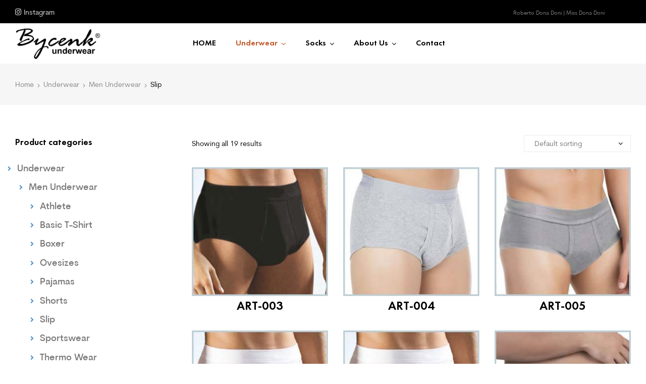

--- FILE ---
content_type: text/html; charset=UTF-8
request_url: https://bycenk.com/product-category/underwear/men-underwear/slip/
body_size: 25495
content:
<!DOCTYPE html>
<html lang="en-US">
<head><meta charset="UTF-8"><script>if(navigator.userAgent.match(/MSIE|Internet Explorer/i)||navigator.userAgent.match(/Trident\/7\..*?rv:11/i)){var href=document.location.href;if(!href.match(/[?&]nowprocket/)){if(href.indexOf("?")==-1){if(href.indexOf("#")==-1){document.location.href=href+"?nowprocket=1"}else{document.location.href=href.replace("#","?nowprocket=1#")}}else{if(href.indexOf("#")==-1){document.location.href=href+"&nowprocket=1"}else{document.location.href=href.replace("#","&nowprocket=1#")}}}}</script><script>class RocketLazyLoadScripts{constructor(e){this.triggerEvents=e,this.eventOptions={passive:!0},this.userEventListener=this.triggerListener.bind(this),this.delayedScripts={normal:[],async:[],defer:[]},this.allJQueries=[]}_addUserInteractionListener(e){this.triggerEvents.forEach((t=>window.addEventListener(t,e.userEventListener,e.eventOptions)))}_removeUserInteractionListener(e){this.triggerEvents.forEach((t=>window.removeEventListener(t,e.userEventListener,e.eventOptions)))}triggerListener(){this._removeUserInteractionListener(this),"loading"===document.readyState?document.addEventListener("DOMContentLoaded",this._loadEverythingNow.bind(this)):this._loadEverythingNow()}async _loadEverythingNow(){this._delayEventListeners(),this._delayJQueryReady(this),this._handleDocumentWrite(),this._registerAllDelayedScripts(),this._preloadAllScripts(),await this._loadScriptsFromList(this.delayedScripts.normal),await this._loadScriptsFromList(this.delayedScripts.defer),await this._loadScriptsFromList(this.delayedScripts.async),await this._triggerDOMContentLoaded(),await this._triggerWindowLoad(),window.dispatchEvent(new Event("rocket-allScriptsLoaded"))}_registerAllDelayedScripts(){document.querySelectorAll("script[type=rocketlazyloadscript]").forEach((e=>{e.hasAttribute("src")?e.hasAttribute("async")&&!1!==e.async?this.delayedScripts.async.push(e):e.hasAttribute("defer")&&!1!==e.defer||"module"===e.getAttribute("data-rocket-type")?this.delayedScripts.defer.push(e):this.delayedScripts.normal.push(e):this.delayedScripts.normal.push(e)}))}async _transformScript(e){return await this._requestAnimFrame(),new Promise((t=>{const n=document.createElement("script");let r;[...e.attributes].forEach((e=>{let t=e.nodeName;"type"!==t&&("data-rocket-type"===t&&(t="type",r=e.nodeValue),n.setAttribute(t,e.nodeValue))})),e.hasAttribute("src")?(n.addEventListener("load",t),n.addEventListener("error",t)):(n.text=e.text,t()),e.parentNode.replaceChild(n,e)}))}async _loadScriptsFromList(e){const t=e.shift();return t?(await this._transformScript(t),this._loadScriptsFromList(e)):Promise.resolve()}_preloadAllScripts(){var e=document.createDocumentFragment();[...this.delayedScripts.normal,...this.delayedScripts.defer,...this.delayedScripts.async].forEach((t=>{const n=t.getAttribute("src");if(n){const t=document.createElement("link");t.href=n,t.rel="preload",t.as="script",e.appendChild(t)}})),document.head.appendChild(e)}_delayEventListeners(){let e={};function t(t,n){!function(t){function n(n){return e[t].eventsToRewrite.indexOf(n)>=0?"rocket-"+n:n}e[t]||(e[t]={originalFunctions:{add:t.addEventListener,remove:t.removeEventListener},eventsToRewrite:[]},t.addEventListener=function(){arguments[0]=n(arguments[0]),e[t].originalFunctions.add.apply(t,arguments)},t.removeEventListener=function(){arguments[0]=n(arguments[0]),e[t].originalFunctions.remove.apply(t,arguments)})}(t),e[t].eventsToRewrite.push(n)}function n(e,t){let n=e[t];Object.defineProperty(e,t,{get:()=>n||function(){},set(r){e["rocket"+t]=n=r}})}t(document,"DOMContentLoaded"),t(window,"DOMContentLoaded"),t(window,"load"),t(window,"pageshow"),t(document,"readystatechange"),n(document,"onreadystatechange"),n(window,"onload"),n(window,"onpageshow")}_delayJQueryReady(e){let t=window.jQuery;Object.defineProperty(window,"jQuery",{get:()=>t,set(n){if(n&&n.fn&&!e.allJQueries.includes(n)){n.fn.ready=n.fn.init.prototype.ready=function(t){e.domReadyFired?t.bind(document)(n):document.addEventListener("rocket-DOMContentLoaded",(()=>t.bind(document)(n)))};const t=n.fn.on;n.fn.on=n.fn.init.prototype.on=function(){if(this[0]===window){function e(e){return e.split(" ").map((e=>"load"===e||0===e.indexOf("load.")?"rocket-jquery-load":e)).join(" ")}"string"==typeof arguments[0]||arguments[0]instanceof String?arguments[0]=e(arguments[0]):"object"==typeof arguments[0]&&Object.keys(arguments[0]).forEach((t=>{delete Object.assign(arguments[0],{[e(t)]:arguments[0][t]})[t]}))}return t.apply(this,arguments),this},e.allJQueries.push(n)}t=n}})}async _triggerDOMContentLoaded(){this.domReadyFired=!0,await this._requestAnimFrame(),document.dispatchEvent(new Event("rocket-DOMContentLoaded")),await this._requestAnimFrame(),window.dispatchEvent(new Event("rocket-DOMContentLoaded")),await this._requestAnimFrame(),document.dispatchEvent(new Event("rocket-readystatechange")),await this._requestAnimFrame(),document.rocketonreadystatechange&&document.rocketonreadystatechange()}async _triggerWindowLoad(){await this._requestAnimFrame(),window.dispatchEvent(new Event("rocket-load")),await this._requestAnimFrame(),window.rocketonload&&window.rocketonload(),await this._requestAnimFrame(),this.allJQueries.forEach((e=>e(window).trigger("rocket-jquery-load"))),window.dispatchEvent(new Event("rocket-pageshow")),await this._requestAnimFrame(),window.rocketonpageshow&&window.rocketonpageshow()}_handleDocumentWrite(){const e=new Map;document.write=document.writeln=function(t){const n=document.currentScript,r=document.createRange(),i=n.parentElement;let o=e.get(n);void 0===o&&(o=n.nextSibling,e.set(n,o));const a=document.createDocumentFragment();r.setStart(a,0),a.appendChild(r.createContextualFragment(t)),i.insertBefore(a,o)}}async _requestAnimFrame(){return new Promise((e=>requestAnimationFrame(e)))}static run(){const e=new RocketLazyLoadScripts(["keydown","mousemove","touchmove","touchstart","touchend","wheel"]);e._addUserInteractionListener(e)}}RocketLazyLoadScripts.run();</script>
	
	<meta name="viewport" content="width=device-width, initial-scale=1.0, viewport-fit=cover" />		<meta name='robots' content='index, follow, max-image-preview:large, max-snippet:-1, max-video-preview:-1' />
<link rel="alternate" hreflang="en" href="https://bycenk.com/product-category/underwear/men-underwear/slip/" />
<link rel="alternate" hreflang="de" href="https://bycenk.com/de/product-category/unterwaesche/herren-unterwaesche/slips/" />
<link rel="alternate" hreflang="tr" href="https://bycenk.com/tr/product-category/ic-camasiri/erkek-ic-camasiri/slip-tr/" />
<link rel="alternate" hreflang="x-default" href="https://bycenk.com/product-category/underwear/men-underwear/slip/" />
<link rel="dns-prefetch" href="//fonts.googleapis.com">
<link rel="dns-prefetch" href="//s.w.org">

<link rel="preload" href="https://bycenk.com/wp-content/themes/woncep/assets/fonts/icons/woncep-icon-1.5.2.woff2" as="font" crossorigin>
<link rel="preload" href="https://bycenk.com/wp-content/themes/woncep/assets/fonts/new/CerebriSansPro-Medium.woff2" as="font" crossorigin>
<link rel="preload" href="https://bycenk.com/wp-content/themes/woncep/assets/fonts/new/CerebriSansPro-Regular.woff2" as="font" crossorigin>

	
	<title>Slip Archives - By Cenk</title><style id="rocket-critical-css">.fab{-moz-osx-font-smoothing:grayscale;-webkit-font-smoothing:antialiased;display:inline-block;font-style:normal;font-variant:normal;text-rendering:auto;line-height:1}.fa-instagram:before{content:"\f16d"}.fa-twitter:before{content:"\f099"}@font-face{font-family:'Font Awesome 5 Brands';font-style:normal;font-weight:400;font-display:swap;src:url(https://bycenk.com/wp-content/plugins/types/vendor/toolset/toolset-common/res/lib/font-awesome/webfonts/fa-brands-400.eot);src:url(https://bycenk.com/wp-content/plugins/types/vendor/toolset/toolset-common/res/lib/font-awesome/webfonts/fa-brands-400.eot?#iefix) format("embedded-opentype"),url(https://bycenk.com/wp-content/plugins/types/vendor/toolset/toolset-common/res/lib/font-awesome/webfonts/fa-brands-400.woff2) format("woff2"),url(https://bycenk.com/wp-content/plugins/types/vendor/toolset/toolset-common/res/lib/font-awesome/webfonts/fa-brands-400.woff) format("woff"),url(https://bycenk.com/wp-content/plugins/types/vendor/toolset/toolset-common/res/lib/font-awesome/webfonts/fa-brands-400.ttf) format("truetype"),url(https://bycenk.com/wp-content/plugins/types/vendor/toolset/toolset-common/res/lib/font-awesome/webfonts/fa-brands-400.svg#fontawesome) format("svg")}.fab{font-family:'Font Awesome 5 Brands';font-weight:400}.screen-reader-text{border:0;clip:rect(1px,1px,1px,1px);-webkit-clip-path:inset(50%);clip-path:inset(50%);height:1px;margin:-1px;overflow:hidden;padding:0;position:absolute;width:1px;word-wrap:normal!important}.screen-reader-text{border:0;clip:rect(1px,1px,1px,1px);-webkit-clip-path:inset(50%);clip-path:inset(50%);height:1px;margin:-1px;overflow:hidden;overflow-wrap:normal!important;word-wrap:normal!important;padding:0;position:absolute!important;width:1px}.wpml-ls-legacy-list-horizontal{border:1px solid transparent;padding:7px;clear:both}.wpml-ls-legacy-list-horizontal>ul{padding:0;margin:0!important;list-style-type:none}.wpml-ls-legacy-list-horizontal .wpml-ls-item{padding:0;margin:0;list-style-type:none;display:inline-block}.wpml-ls-legacy-list-horizontal a{display:block;text-decoration:none;padding:5px 10px 6px;line-height:1}.wpml-ls-legacy-list-horizontal .wpml-ls-flag{display:inline;vertical-align:middle}button::-moz-focus-inner{padding:0;border:0}@font-face{font-family:'Futura PT Demi';src:url(https://bycenk.com/wp-content/themes/woncep/assets/fonts/new/FuturaPT-Demi.woff2) format("woff2"),url(https://bycenk.com/wp-content/themes/woncep/assets/fonts/new/FuturaPT-Demi.woff) format("woff"),url(https://bycenk.com/wp-content/themes/woncep/assets/fonts/new/FuturaPT-Demi.svg#FuturaPT-Demi) format("svg");font-weight:600;font-style:normal;font-display:swap}@font-face{font-family:'Cerebri Sans Pro';src:url(https://bycenk.com/wp-content/themes/woncep/assets/fonts/new/CerebriSansPro-Medium.woff2) format("woff2"),url(https://bycenk.com/wp-content/themes/woncep/assets/fonts/new/CerebriSansPro-Medium.woff) format("woff"),url(https://bycenk.com/wp-content/themes/woncep/assets/fonts/new/CerebriSansPro-Medium.svg#CerebriSansPro-Medium) format("svg");font-weight:500;font-style:normal;font-display:swap}@font-face{font-family:'Cerebri Sans Pro';src:url(https://bycenk.com/wp-content/themes/woncep/assets/fonts/new/CerebriSansPro-Regular.woff2) format("woff2"),url(https://bycenk.com/wp-content/themes/woncep/assets/fonts/new/CerebriSansPro-Regular.woff) format("woff"),url(https://bycenk.com/wp-content/themes/woncep/assets/fonts/new/CerebriSansPro-Regular.svg#CerebriSansPro-Regular) format("svg");font-weight:400;font-style:normal;font-display:swap}html{font-family:sans-serif;-ms-text-size-adjust:100%;-webkit-text-size-adjust:100%}body{margin:0}header,main,nav,section{display:block}a{background-color:transparent}h1{font-size:2em;margin:0.67em 0}img{border:0}svg:not(:root){overflow:hidden}button,input,select{color:inherit;font:inherit;margin:0}button{overflow:visible}button,select{text-transform:none}button{-webkit-appearance:button}button::-moz-focus-inner,input::-moz-focus-inner{border:0;padding:0}input{line-height:normal}:root{--primary:#C1582A;--primary_hover:#AD4618;--secondary:#F6F6F6;--secondary_hover:#dddddd;--text:#787878;--accent:#000000;--lighter:#999999;--border:#EBEBEB}body{-ms-word-wrap:break-word;word-wrap:break-word;-webkit-font-smoothing:antialiased;-moz-osx-font-smoothing:grayscale}body,button,input{color:var(--text);font-family:"Cerebri Sans Pro","HelveticaNeue-Light","Helvetica Neue Light","Helvetica Neue",Helvetica,Arial,"Lucida Grande",sans-serif;line-height:1.618;text-rendering:optimizeLegibility}select{color:initial;font-family:"Cerebri Sans Pro","HelveticaNeue-Light","Helvetica Neue Light","Helvetica Neue",Helvetica,Arial,"Lucida Grande",sans-serif;max-width:100%}h1,h2{font-family:"Futura PT Demi","HelveticaNeue-Light","Helvetica Neue Light","Helvetica Neue",Helvetica,Arial,"Lucida Grande",sans-serif;clear:both;margin:0 0 0.5407911001em;color:var(--accent);font-weight:700}h1{font-size:2.617924em;line-height:1.214;letter-spacing:-1px}h2{font-size:2em;line-height:1.214}.gamma{font-size:1.618em}.gamma{display:block}p{margin:0 0 1.41575em}ul{margin:0 0 1.41575em 3em;padding:0}ul{list-style:disc}li>ul{margin-bottom:0;margin-left:1em}i{font-style:italic}img{height:auto;max-width:100%;display:block}a{color:var(--primary);text-decoration:none}:focus{outline:none}*{box-sizing:border-box}body{font-size:16px}.site{overflow-x:hidden}#page .site-content{margin-top:3.706325903em;margin-bottom:2.2906835em}@media (max-width:767px){#page .site-content{margin-top:2.2906835em;margin-bottom:2.2906835em}}.col-full{max-width:1330px;margin-left:auto;margin-right:auto;padding-left:15px;padding-right:15px}.col-full::before,.col-full::after{content:'';display:table}.col-full::after{clear:both}.col-full:after{content:" ";display:block;clear:both}@media (min-width:768px) and (max-width:1330px){.col-full{padding-left:30px;padding-right:30px;width:auto}}@media (max-width:1023px){.desktop-hide-down{display:none!important}}.header-group-action{display:-webkit-box;display:-webkit-flex;display:flex;-webkit-box-align:center;-webkit-align-items:center;align-items:center;-webkit-box-pack:end;-webkit-justify-content:flex-end;justify-content:flex-end}.woncep-breadcrumb-build .elementor-widget-heading:not(.elementor-page-title){display:none}.woncep-breadcrumb-build .elementor-widget-breadcrumbs i{padding:0 3px}.woocommerce-page .woncep-breadcrumb-build .elementor-page-title{display:none}.woocommerce-page .woncep-breadcrumb-build>.elementor-container{min-height:unset!important}.woocommerce-page .woncep-breadcrumb-build>.elementor-container .elementor-widget-breadcrumbs{text-align:left}.woncep-mobile-nav{position:fixed;width:300px;top:0;bottom:0;left:0;z-index:998;padding:10px;overflow:hidden;overflow-y:auto;background-color:#000;-webkit-transform:translate3d(-300px,0,0);transform:translate3d(-300px,0,0)}.woncep-mobile-nav .woncep-social{border-top:1px solid #0e0e0e;padding:0.5em;margin-top:1rem}.woncep-mobile-nav .woncep-language-switcher-mobile{padding:0.3em 45px 0 0.25em;display:-webkit-box;display:-webkit-flex;display:flex}.woncep-mobile-nav .woncep-language-switcher-mobile>*{padding:0.25em}.mobile-nav-close{color:#fff;float:right;clear:both;padding:0 18px;margin-bottom:11px}.woncep-overlay{position:fixed;width:100vw;height:100vh;top:0;bottom:0;left:0;z-index:997;opacity:0;background-color:rgba(0,0,0,0.7);visibility:hidden}.menu-mobile-nav-button{display:block;font-size:15px;color:var(--accent)}@media (min-width:1024px){.menu-mobile-nav-button{display:none}}.menu-mobile-nav-button i{font-size:24px}html{overflow-x:hidden}.primary-navigation{display:none}.main-navigation{position:relative}.main-navigation::before,.main-navigation::after{content:'';display:table}.main-navigation::after{clear:both}.main-navigation .menu{clear:both}.main-navigation ul{margin-left:0;list-style:none;margin-bottom:0}.main-navigation ul ul{display:block;margin-left:1.41575em}.main-navigation ul li.menu-item>a{display:block}.main-navigation ul>li.menu-item>a{font-size:16px;font-family:"Futura PT Demi","HelveticaNeue-Light","Helvetica Neue Light","Helvetica Neue",Helvetica,Arial,"Lucida Grande",sans-serif;color:var(--accent)}.main-navigation .sub-menu{background-color:#fff;box-shadow:0px 0px 50px 0px rgba(0,0,0,0.07);padding:1em 0}.main-navigation .sub-menu li.menu-item>a{font-size:14px;font-weight:400;font-family:"Cerebri Sans Pro","HelveticaNeue-Light","Helvetica Neue Light","Helvetica Neue",Helvetica,Arial,"Lucida Grande",sans-serif;color:var(--accent)}.mobile-navigation{clear:both}.mobile-navigation ul{margin:0;list-style:none}.mobile-navigation ul li{position:relative;border-style:solid;border-width:1px 0 0 0;border-color:#0e0e0e}.mobile-navigation ul li a{padding:0.5em;display:block;color:#fff}.mobile-navigation ul>li:first-child{border:none}.mobile-navigation ul .sub-menu{display:none;padding-left:10px}.mobile-navigation .dropdown-toggle{background:transparent;position:absolute;top:0;right:0;display:block;padding:0.5em 1.4em;border:none}.site-content{outline:none}.screen-reader-text{border:0;clip:rect(1px,1px,1px,1px);-webkit-clip-path:inset(50%);clip-path:inset(50%);height:1px;margin:-1px;overflow:hidden;padding:0;position:absolute;width:1px;word-wrap:normal!important}.site-content::before,.site-content::after{content:'';display:table}.site-content::after{clear:both}form{margin-bottom:1.618em}button,input,select{font-size:100%;margin:0;vertical-align:baseline;*vertical-align:middle}button{font-family:"Futura PT Demi","HelveticaNeue-Light","Helvetica Neue Light","Helvetica Neue",Helvetica,Arial,"Lucida Grande",sans-serif;font-size:14px;border:1px solid;border-radius:0px;background:none;background-color:var(--accent);border-color:var(--accent);color:#ffffff;padding:1em 1.618em;text-decoration:none;text-shadow:none;display:inline-block;-webkit-appearance:none}button::after{display:none}button::-moz-focus-inner,input::-moz-focus-inner{border:0;padding:0}input[type='text'],input[type='password']{padding:0.6180469716em 0;background-color:#ffffff;color:var(--text);border-style:solid;border-width:0 0 1px 0;border-color:var(--border);-webkit-appearance:none;box-sizing:border-box;font-weight:normal;border-radius:0px;outline:0}input[type='text']::-webkit-input-placeholder,input[type='password']::-webkit-input-placeholder{color:var(--text)}input[type='text']:-ms-input-placeholder,input[type='password']:-ms-input-placeholder{color:var(--text)}input[type='text']::-ms-input-placeholder,input[type='password']::-ms-input-placeholder{color:var(--text)}select{padding:0.63em 28px 0.63em 1.41575em}select:not([size]):not([multiple]){color:var(--text);background-color:#ffffff;border:1px solid;border-color:var(--border);max-width:100%;-webkit-appearance:none;-moz-appearance:textfield;appearance:none;width:100%;background-image:url(https://bycenk.com/wp-content/themes/woncep/assets/images/base/select_arrow.png);background-position:calc(100% - 15px) center;background-repeat:no-repeat;padding-right:28px}label{font-weight:400}@media (max-width:1023px){#secondary{display:none}}.widget{margin:0 0 2.3em;padding:1.7em 0 0;border-top:1px solid;font-size:14px;border-top-color:var(--border)}.widget:first-child{border-top:none;padding:0}.widget .widget-title{font-size:18px;margin-bottom:1.2em;font-family:"Futura PT Demi","HelveticaNeue-Light","Helvetica Neue Light","Helvetica Neue",Helvetica,Arial,"Lucida Grande",sans-serif;color:var(--accent)}.widget ul{margin-left:0;list-style:none}.widget ul ul{margin-left:1.618em;margin-top:1em}.wpml-ls.wpml-ls-legacy-list-horizontal li{margin-bottom:1em}.wpml-ls.wpml-ls-legacy-list-horizontal a{padding:0}.wpml-ls.wpml-ls-legacy-list-horizontal a{padding-right:0.875em}.widget_product_categories ul li{list-style:none;margin-bottom:0.6em;line-height:1.41575em}.widget_product_categories ul .children{margin-top:0.6em}.widget-area a:not(.button){color:var(--text)}@media (min-width:1024px){.primary-navigation{display:block}.main-navigation{clear:both;display:block;width:100%}.main-navigation ul{list-style:none;margin:0;padding-left:0;display:block}.main-navigation ul li{position:relative;display:inline-block;text-align:left}.main-navigation ul li a:not(.elementor-button-link){display:block}.main-navigation ul li a:not(.elementor-button-link)::before{display:none}.main-navigation ul ul.sub-menu{float:left;position:absolute;top:100%;z-index:99999;left:0;opacity:0;visibility:hidden}.main-navigation ul ul.sub-menu li{display:block}.main-navigation ul ul.sub-menu li a:not(.elementor-button-link){width:260px}.site-content::before,.site-content::after{content:'';display:table}.site-content::after{clear:both}.content-area{width:calc(100% - 350px);float:left}.woncep-sidebar-left .content-area{float:right}.widget-area{width:300px;float:right}.woncep-sidebar-left .widget-area{float:left}.content-area,.widget-area{margin-bottom:1.618em}}@media (min-width:768px){.main-navigation ul.menu{max-height:none;overflow:visible;margin-left:-1em}.main-navigation ul.menu>li>a{padding:1.3em 1.1em}.main-navigation ul.menu ul.sub-menu{margin-left:0}.main-navigation ul.menu ul.sub-menu li.menu-item a{padding:0.6em 25px 0.6em 30px}.main-navigation ul.menu ul.sub-menu li.menu-item:last-child{border-bottom:0}.main-navigation ul.menu ul.sub-menu ul{margin-left:0}}@font-face{font-display:swap;font-family:"woncep-icon-1.5.2";src:url(https://bycenk.com/wp-content/themes/woncep/assets/fonts/icons/woncep-icon-1.5.2.eot);src:url(https://bycenk.com/wp-content/themes/woncep/assets/fonts/icons/woncep-icon-1.5.2.eot?#iefix) format("eot"),url(https://bycenk.com/wp-content/themes/woncep/assets/fonts/icons/woncep-icon-1.5.2.woff2) format("woff2"),url(https://bycenk.com/wp-content/themes/woncep/assets/fonts/icons/woncep-icon-1.5.2.woff) format("woff"),url(https://bycenk.com/wp-content/themes/woncep/assets/fonts/icons/woncep-icon-1.5.2.ttf) format("truetype"),url(https://bycenk.com/wp-content/themes/woncep/assets/fonts/icons/woncep-icon-1.5.2.svg#woncep-icon-1.5.2) format("svg")}[class*="woncep-icon-"]:before{font-family:"woncep-icon-1.5.2";-webkit-font-smoothing:antialiased;-moz-osx-font-smoothing:grayscale;display:inline-block;font-style:normal;font-variant:normal;font-weight:normal;line-height:1;vertical-align:middle}.woncep-icon-grid:before{content:""}.woncep-icon-list:before{content:""}.woncep-icon-facebook:before{content:""}.woncep-icon-angle-right:before{content:""}.woncep-icon-bars:before{content:""}.woncep-icon-sliders-v:before{content:""}.woncep-icon-times:before{content:""}.woncep-social ul{margin:0;list-style-type:none}.mobile-navigation ul li button::after{font-family:"woncep-icon-1.5.2";-webkit-font-smoothing:antialiased;-moz-osx-font-smoothing:grayscale;display:inline-block;font-style:normal;font-variant:normal;font-weight:normal;line-height:1;vertical-align:middle;line-height:inherit;content:""}@media (min-width:768px){.main-navigation ul.menu>li.menu-item-has-children>a::after{font-family:"woncep-icon-1.5.2";-webkit-font-smoothing:antialiased;-moz-osx-font-smoothing:grayscale;display:inline-block;font-style:normal;font-variant:normal;font-weight:normal;line-height:1;vertical-align:middle;line-height:inherit;content:"";margin-left:0.5em}.main-navigation ul.menu ul li.menu-item-has-children>a::after{font-family:"woncep-icon-1.5.2";-webkit-font-smoothing:antialiased;-moz-osx-font-smoothing:grayscale;display:inline-block;font-style:normal;font-variant:normal;font-weight:normal;line-height:1;vertical-align:middle;line-height:inherit;content:"";float:right;line-height:1.618;margin-left:10px}}.elementor-screen-only,.screen-reader-text{position:absolute;top:-10000em;width:1px;height:1px;margin:-1px;padding:0;overflow:hidden;clip:rect(0,0,0,0);border:0}.elementor{-webkit-hyphens:manual;-ms-hyphens:manual;hyphens:manual}.elementor *,.elementor :after,.elementor :before{-webkit-box-sizing:border-box;box-sizing:border-box}.elementor a{-webkit-box-shadow:none;box-shadow:none;text-decoration:none}.elementor img{height:auto;max-width:100%;border:none;-webkit-border-radius:0;border-radius:0;-webkit-box-shadow:none;box-shadow:none}.elementor-widget-wrap .elementor-element.elementor-widget__width-auto{max-width:100%}@media (max-width:1024px){.elementor-widget-wrap .elementor-element.elementor-widget-tablet__width-initial{max-width:100%}}@media (max-width:767px){.elementor-widget-wrap .elementor-element.elementor-widget-mobile__width-initial{max-width:100%}}.elementor-align-center{text-align:center}:root{--page-title-display:block}.elementor-page-title{display:var(--page-title-display)}.elementor-section{position:relative}.elementor-section .elementor-container{display:-webkit-box;display:-ms-flexbox;display:flex;margin-right:auto;margin-left:auto;position:relative}@media (max-width:1024px){.elementor-section .elementor-container{-ms-flex-wrap:wrap;flex-wrap:wrap}}.elementor-section.elementor-section-boxed>.elementor-container{max-width:1140px}.elementor-section.elementor-section-stretched{position:relative;width:100%}.elementor-section.elementor-section-items-middle>.elementor-container{-webkit-box-align:center;-ms-flex-align:center;align-items:center}.elementor-widget-wrap{position:relative;width:100%;-ms-flex-wrap:wrap;flex-wrap:wrap;-ms-flex-line-pack:start;align-content:flex-start}.elementor:not(.elementor-bc-flex-widget) .elementor-widget-wrap{display:-webkit-box;display:-ms-flexbox;display:flex}.elementor-widget-wrap>.elementor-element{width:100%}.elementor-widget{position:relative}.elementor-widget:not(:last-child){margin-bottom:20px}.elementor-widget:not(:last-child).elementor-widget__width-auto{margin-bottom:0}.elementor-column{min-height:1px}.elementor-column{position:relative;display:-webkit-box;display:-ms-flexbox;display:flex}@media (min-width:768px){.elementor-column.elementor-col-16{width:16.666%}.elementor-column.elementor-col-25{width:25%}.elementor-column.elementor-col-50{width:50%}.elementor-column.elementor-col-66{width:66.666%}.elementor-column.elementor-col-100{width:100%}}@media (max-width:767px){.elementor-column{width:100%}}.elementor-grid{display:grid;grid-column-gap:var(--grid-column-gap);grid-row-gap:var(--grid-row-gap)}.elementor-grid .elementor-grid-item{min-width:0}.elementor-grid-0 .elementor-grid{display:inline-block;width:100%;word-spacing:var(--grid-column-gap);margin-bottom:calc(-1 * var(--grid-row-gap))}.elementor-grid-0 .elementor-grid .elementor-grid-item{display:inline-block;margin-bottom:var(--grid-row-gap);word-break:break-word}@media (min-width:1025px){#elementor-device-mode:after{content:"desktop"}}@media (min-width:-1px){#elementor-device-mode:after{content:"widescreen"}}@media (max-width:-1px){#elementor-device-mode:after{content:"laptop";content:"tablet_extra"}}@media (max-width:1024px){#elementor-device-mode:after{content:"tablet"}}@media (max-width:-1px){#elementor-device-mode:after{content:"mobile_extra"}}@media (max-width:767px){#elementor-device-mode:after{content:"mobile"}}.elementor-icon{display:inline-block;line-height:1;color:#818a91;font-size:50px;text-align:center}.elementor-icon i{width:1em;height:1em;position:relative;display:block}.elementor-icon i:before{position:absolute;left:50%;-webkit-transform:translateX(-50%);-ms-transform:translateX(-50%);transform:translateX(-50%)}@media (max-width:767px){.elementor .elementor-hidden-phone{display:none}}@media (min-width:768px) and (max-width:1024px){.elementor .elementor-hidden-tablet{display:none}}@media (min-width:1025px) and (max-width:99999px){.elementor .elementor-hidden-desktop{display:none}}.elementor-kit-5{--e-global-color-primary:#C1582A;--e-global-color-primary_hover:#AD4618;--e-global-color-secondary:#F6F6F6;--e-global-color-secondary_hover:#DDDDDD;--e-global-color-text:#787878;--e-global-color-accent:#000000;--e-global-color-lighter:#999999;--e-global-color-border:#EBEBEB}.elementor-kit-5 button{font-family:"Futura PT Demi",Sans-serif;font-size:14px;letter-spacing:0px;background-color:#000000;border-radius:0px 0px 0px 0px;padding:17px 63px 17px 63px}.elementor-section.elementor-section-boxed>.elementor-container{max-width:1290px}.elementor-widget:not(:last-child){margin-bottom:0px}@media (max-width:1024px){.elementor-section.elementor-section-boxed>.elementor-container{max-width:1024px}}@media (max-width:767px){.elementor-kit-5 button{padding:17px 50px 17px 50px}.elementor-section.elementor-section-boxed>.elementor-container{max-width:767px}}.elementor-location-header:before{content:"";display:table;clear:both}.elementor-widget-breadcrumbs{font-size:.85em}.elementor-widget-breadcrumbs p{margin-bottom:0}.elementor-widget-heading .elementor-heading-title{color:var(--e-global-color-primary)}.elementor-widget-text-editor{color:var(--e-global-color-text)}.elementor-widget-theme-page-title .elementor-heading-title{color:var(--e-global-color-primary)}.elementor-345 .elementor-element.elementor-element-16b0f38>.elementor-container{max-width:1720px;min-height:46px}.elementor-345 .elementor-element.elementor-element-16b0f38:not(.elementor-motion-effects-element-type-background){background-color:#000000}.elementor-345 .elementor-element.elementor-element-16b0f38{padding:0px 30px 0px 30px}.elementor-345 .elementor-element.elementor-element-758163e.elementor-column.elementor-element[data-element_type="column"]>.elementor-widget-wrap.elementor-element-populated{align-content:center;align-items:center}.elementor-345 .elementor-element.elementor-element-758163e>.elementor-element-populated{margin:0px 20px 0px 0px;--e-column-margin-right:20px;--e-column-margin-left:0px}.elementor-345 .elementor-element.elementor-element-a3392d7{--grid-template-columns:repeat(0, auto);--icon-size:14px;--grid-column-gap:30px;--grid-row-gap:0px}.elementor-345 .elementor-element.elementor-element-a3392d7 .elementor-widget-container{text-align:left}.elementor-345 .elementor-element.elementor-element-a3392d7 .elementor-social-icon{background-color:#E1161600;--icon-padding:0em}.elementor-345 .elementor-element.elementor-element-8d036dd.elementor-column.elementor-element[data-element_type="column"]>.elementor-widget-wrap.elementor-element-populated{align-content:center;align-items:center}.elementor-345 .elementor-element.elementor-element-8d036dd>.elementor-element-populated{margin:0px 10px 0px 10px;--e-column-margin-right:10px;--e-column-margin-left:10px}.elementor-345 .elementor-element.elementor-element-e009775{text-align:center;color:#FFFFFF;font-size:14px;letter-spacing:0.5px}.elementor-345 .elementor-element.elementor-element-e009775>.elementor-widget-container{margin:5px 0px 5px 0px}.elementor-345 .elementor-element.elementor-element-6615653>.elementor-element-populated{margin:0px 0px 0px 20px;--e-column-margin-right:0px;--e-column-margin-left:20px}.elementor-345 .elementor-element.elementor-element-ea3a6a0>.elementor-container{max-width:1720px;min-height:80px}.elementor-345 .elementor-element.elementor-element-ea3a6a0:not(.elementor-motion-effects-element-type-background){background-color:#FFFFFF}.elementor-345 .elementor-element.elementor-element-ea3a6a0{padding:0px 30px 0px 30px}.elementor-345 .elementor-element.elementor-element-3dd68ad.elementor-column.elementor-element[data-element_type="column"]>.elementor-widget-wrap.elementor-element-populated{align-content:center;align-items:center}.elementor-345 .elementor-element.elementor-element-55c8dc7{width:auto;max-width:auto}.elementor-345 .elementor-element.elementor-element-6178559{text-align:left;width:auto;max-width:auto}.elementor-345 .elementor-element.elementor-element-6178559 img{width:170px}.elementor-345 .elementor-element.elementor-element-d83721d{width:auto;max-width:auto}.elementor-345 .elementor-element.elementor-element-0f1d361 .main-navigation{text-align:center}.elementor-345 .elementor-element.elementor-element-af8954b.elementor-column.elementor-element[data-element_type="column"]>.elementor-widget-wrap.elementor-element-populated{align-content:center;align-items:center}.elementor-345 .elementor-element.elementor-element-af8954b>.elementor-widget-wrap>.elementor-widget:not(.elementor-widget__width-auto):not(.elementor-widget__width-initial):not(:last-child):not(.elementor-absolute){margin-bottom:0px}.elementor-345 .elementor-element.elementor-element-1bab0f03>.elementor-container{min-height:185px}.elementor-345 .elementor-element.elementor-element-1bab0f03:not(.elementor-motion-effects-element-type-background){background-color:var(--e-global-color-secondary)}.elementor-345 .elementor-element.elementor-element-1bab0f03{padding:30px 30px 30px 30px}.elementor-345 .elementor-element.elementor-element-2f31c353>.elementor-widget-wrap>.elementor-widget:not(.elementor-widget__width-auto):not(.elementor-widget__width-initial):not(:last-child):not(.elementor-absolute){margin-bottom:0px}.elementor-345 .elementor-element.elementor-element-f748c98{text-align:center}.elementor-345 .elementor-element.elementor-element-f748c98 .elementor-heading-title{color:var(--e-global-color-accent);font-size:42px;letter-spacing:0px}.elementor-345 .elementor-element.elementor-element-f748c98>.elementor-widget-container{margin:0px 0px 15px 0px}.elementor-345 .elementor-element.elementor-element-640b3743{text-align:center}.elementor-345 .elementor-element.elementor-element-640b3743 .elementor-heading-title{color:var(--e-global-color-accent);font-size:42px;letter-spacing:0px}.elementor-345 .elementor-element.elementor-element-640b3743>.elementor-widget-container{margin:0px 0px 15px 0px}.elementor-345 .elementor-element.elementor-element-722ab10c a{font-size:14px;color:#888888}.elementor-345 .elementor-element.elementor-element-722ab10c .breadcrumb_last{color:var(--e-global-color-accent)}.elementor-345 .elementor-element.elementor-element-722ab10c i{color:#888888}.elementor-345 .elementor-element.elementor-element-722ab10c{font-size:14px;color:#FD0606}@media (max-width:1024px) and (min-width:768px){.elementor-345 .elementor-element.elementor-element-3dd68ad{width:100%}}@media (max-width:1024px){.elementor-345 .elementor-element.elementor-element-ea3a6a0>.elementor-container{min-height:80px}.elementor-345 .elementor-element.elementor-element-3dd68ad.elementor-column.elementor-element[data-element_type="column"]>.elementor-widget-wrap.elementor-element-populated{align-content:center;align-items:center}.elementor-345 .elementor-element.elementor-element-3dd68ad.elementor-column>.elementor-widget-wrap{justify-content:space-between}.elementor-345 .elementor-element.elementor-element-55c8dc7{width:85px;max-width:85px}}@media (max-width:767px){.elementor-345 .elementor-element.elementor-element-ea3a6a0{padding:0px 15px 0px 15px}.elementor-345 .elementor-element.elementor-element-55c8dc7{width:36px;max-width:36px}.elementor-345 .elementor-element.elementor-element-1bab0f03{padding:30px 15px 30px 15px}.elementor-345 .elementor-element.elementor-element-640b3743 .elementor-heading-title{font-size:32px}}header.sticky-header{--header-height:90px;--shrink-me:0.80;--sticky-background-color:#ffffff}.elementor-canvas-menu-wrapper .menu-mobile-nav-button{line-height:0;display:inline-block}@media (min-width:768px){.elementor-nav-menu-wrapper .primary-navigation{display:block}.elementor-nav-menu-wrapper .primary-navigation ul{list-style:none;padding-left:0;display:block}.elementor-nav-menu-wrapper .primary-navigation ul li{position:relative;display:inline-block;text-align:left}.elementor-nav-menu-wrapper .primary-navigation ul.sub-menu{float:left;position:absolute;top:100%;z-index:99999;left:0;opacity:0;visibility:hidden}.elementor-nav-menu-wrapper .primary-navigation ul.sub-menu li{display:block;min-width:260px}}.elementor-heading-title{font-family:"Futura PT Demi","HelveticaNeue-Light","Helvetica Neue Light","Helvetica Neue",Helvetica,Arial,"Lucida Grande",sans-serif}.required{border-bottom:0!important;color:#e2401c}.woncep-sorting{font-size:14px;margin-bottom:20px;display:-webkit-box;display:-webkit-flex;display:flex;-webkit-flex-wrap:wrap;flex-wrap:wrap;-webkit-box-align:center;-webkit-align-items:center;align-items:center;padding-bottom:10px;padding-top:10px}@media (max-width:767px){.woncep-sorting{-webkit-box-pack:justify;-webkit-justify-content:space-between;justify-content:space-between}}.gridlist-toggle{margin-right:10px}.gridlist-toggle a{padding:5px;width:34px;height:34px;display:inline-block;text-align:center;border:1px solid;line-height:18px;border-color:var(--border);color:var(--text)}.gridlist-toggle a.active{color:var(--accent);border-color:var(--accent)}.screen-reader-text{border:0;clip:rect(1px,1px,1px,1px);-webkit-clip-path:inset(50%);clip-path:inset(50%);height:1px;margin:-1px;overflow:hidden;padding:0;position:absolute!important;width:1px;word-wrap:normal!important}@media (max-width:1023px){.woncep-archive-product #secondary{display:none}}form.woocommerce-ordering{margin-bottom:0}form.woocommerce-ordering select{font-size:14px;color:var(--accent);padding-top:5px;padding-bottom:5px}.woocommerce-result-count{color:var(--accent)}@media (max-width:1023px){.woocommerce-result-count{display:none}}ul.products::before,ul.products::after{content:'';display:table}ul.products::after{clear:both}ul.products{margin-left:-15px;margin-right:-15px;margin-bottom:0;clear:both;display:-webkit-box;display:-webkit-flex;display:flex;-webkit-flex-wrap:wrap;flex-wrap:wrap}ul.products li.product{padding-left:15px;padding-right:15px;list-style:none;margin-bottom:3.2258064516%;text-align:center;position:relative;margin-left:auto;margin-right:auto}@media (min-width:450px) and (max-width:768px){ul.products li.product{width:50%}}.products-no-gutter ul.products li.product{padding-left:15px;padding-right:15px;margin-bottom:30px}ul.products li.product img{display:block;margin:0 auto}.login-form-title{font-size:20px}@media (min-width:768px){ul.products li.product{clear:none;width:100%}ul.products.columns-3 li.product{-webkit-box-flex:0;-webkit-flex:0 0 33.3333333333%;flex:0 0 33.3333333333%;max-width:33.3333333333%}.woncep-sorting{padding-top:0}.woncep-sorting select{width:auto}.woncep-sorting .woocommerce-result-count,.woncep-sorting .woocommerce-ordering{margin-bottom:0}.woncep-sorting .woocommerce-result-count{margin-right:auto}}@media (min-width:768px) and (max-width:1023px){.woncep-product-tablet-3 ul.products li.product{-webkit-box-flex:0;-webkit-flex:0 0 33.3333333333%;flex:0 0 33.3333333333%;max-width:33.3333333333%}}@media (max-width:767px){.woncep-product-mobile-2 ul.products li.product{-webkit-box-flex:0;-webkit-flex:0 0 50%;flex:0 0 50%;max-width:50%}}.woncep-canvas-filter{background-color:#fff;padding-bottom:40px;padding-left:50px;padding-right:50px;top:0;left:0;-webkit-transform:translate3d(-100%,0,0);transform:translate3d(-100%,0,0);position:fixed;z-index:10002;visibility:hidden;overflow-y:auto;overflow-x:hidden;width:400px;height:100vh}@media (max-width:768px){.woncep-canvas-filter{width:300px;padding-left:15px;padding-right:15px}}.woncep-canvas-filter::-webkit-scrollbar{width:3px}.woncep-canvas-filter::-webkit-scrollbar-track{-webkit-box-shadow:inset 0 0 3px rgba(0,0,0,0.3);background-color:#F5F5F5}.woncep-canvas-filter::-webkit-scrollbar-thumb{background-color:#000000}.woncep-overlay-filter{position:fixed;width:100vw;height:100vh;top:0;bottom:0;z-index:997;opacity:0;background-color:rgba(0,0,0,0.7);visibility:hidden}.filter-toggle{background:transparent;padding:0;border:none;color:var(--accent);margin-right:15px;outline:none;font-size:12px;text-transform:uppercase}.filter-toggle i{margin-right:5px;font-size:14px;line-height:1;display:inline-block}@media (min-width:1024px){.filter-toggle{display:none}}.filter-toggle:after{content:'';border-left:1px solid;height:20px;margin-left:30px;margin-right:30px;display:none;vertical-align:middle}.filter-close{height:50px;line-height:50px;margin-bottom:15px;border-bottom:1px solid;display:block;text-align:right;vertical-align:middle;font-weight:bold;border-bottom-color:var(--border)}.filter-close:after{content:'';width:10px;border:1px solid;display:inline-block;vertical-align:middle;margin-left:15px;position:relative;top:-1px}.fab{-moz-osx-font-smoothing:grayscale;-webkit-font-smoothing:antialiased;display:inline-block;font-style:normal;font-variant:normal;text-rendering:auto;line-height:1}.fa-instagram:before{content:"\f16d"}.fa-twitter:before{content:"\f099"}@font-face{font-family:"Font Awesome 5 Brands";font-style:normal;font-weight:400;font-display:swap;src:url(https://bycenk.com/wp-content/plugins/elementor/assets/lib/font-awesome/webfonts/fa-brands-400.eot);src:url(https://bycenk.com/wp-content/plugins/elementor/assets/lib/font-awesome/webfonts/fa-brands-400.eot?#iefix) format("embedded-opentype"),url(https://bycenk.com/wp-content/plugins/elementor/assets/lib/font-awesome/webfonts/fa-brands-400.woff2) format("woff2"),url(https://bycenk.com/wp-content/plugins/elementor/assets/lib/font-awesome/webfonts/fa-brands-400.woff) format("woff"),url(https://bycenk.com/wp-content/plugins/elementor/assets/lib/font-awesome/webfonts/fa-brands-400.ttf) format("truetype"),url(https://bycenk.com/wp-content/plugins/elementor/assets/lib/font-awesome/webfonts/fa-brands-400.svg#fontawesome) format("svg")}.fab{font-family:"Font Awesome 5 Brands";font-weight:400}body{overflow-anchor:none!important}.lmp_load_more_button{width:100%;text-align:center;clear:both}.lmp_load_more_button .lmp_button{position:relative;display:inline-block;font-size:22px;text-decoration:none;line-height:1em;box-sizing:border-box}</style>
	<link rel="canonical" href="https://bycenk.com/product-category/men-underwear/slip/" />
	<meta property="og:locale" content="en_US" />
	<meta property="og:type" content="article" />
	<meta property="og:title" content="Slip Archives - By Cenk" />
	<meta property="og:url" content="https://bycenk.com/product-category/men-underwear/slip/" />
	<meta property="og:site_name" content="By Cenk" />
	<meta name="twitter:card" content="summary_large_image" />
	<script type="application/ld+json" class="yoast-schema-graph">{"@context":"https://schema.org","@graph":[{"@type":"WebSite","@id":"https://bycenk.com/#website","url":"https://bycenk.com/","name":"By Cenk","description":"Just another WordPress site","potentialAction":[{"@type":"SearchAction","target":{"@type":"EntryPoint","urlTemplate":"https://bycenk.com/?s={search_term_string}"},"query-input":"required name=search_term_string"}],"inLanguage":"en-US"},{"@type":"CollectionPage","@id":"https://bycenk.com/product-category/men-underwear/slip/#webpage","url":"https://bycenk.com/product-category/men-underwear/slip/","name":"Slip Archives - By Cenk","isPartOf":{"@id":"https://bycenk.com/#website"},"breadcrumb":{"@id":"https://bycenk.com/product-category/men-underwear/slip/#breadcrumb"},"inLanguage":"en-US","potentialAction":[{"@type":"ReadAction","target":["https://bycenk.com/product-category/men-underwear/slip/"]}]},{"@type":"BreadcrumbList","@id":"https://bycenk.com/product-category/men-underwear/slip/#breadcrumb","itemListElement":[{"@type":"ListItem","position":1,"name":"Home","item":"https://bycenk.com/"},{"@type":"ListItem","position":2,"name":"Underwear","item":"https://bycenk.com/product-category/underwear/"},{"@type":"ListItem","position":3,"name":"Men Underwear","item":"https://bycenk.com/product-category/underwear/men-underwear/"},{"@type":"ListItem","position":4,"name":"Slip"}]}]}</script>
	


<link data-minify="1" rel='preload'  href='https://bycenk.com/wp-content/cache/min/1/wp-content/plugins/types/vendor/toolset/toolset-common/res/lib/font-awesome/css/v4-shims.css?ver=1702910920' data-rocket-async="style" as="style" onload="this.onload=null;this.rel='stylesheet'" type='text/css' media='screen' />
<link data-minify="1" rel='preload'  href='https://bycenk.com/wp-content/cache/min/1/wp-content/plugins/types/vendor/toolset/toolset-common/res/lib/font-awesome/css/all.css?ver=1702910920' data-rocket-async="style" as="style" onload="this.onload=null;this.rel='stylesheet'" type='text/css' media='screen' />
<link rel='preload'  href='https://bycenk.com/wp-includes/css/dist/block-library/style.min.css?ver=6.6' data-rocket-async="style" as="style" onload="this.onload=null;this.rel='stylesheet'" type='text/css' media='all' />
<style id='wp-block-library-theme-inline-css' type='text/css'>
.wp-block-audio :where(figcaption){color:#555;font-size:13px;text-align:center}.is-dark-theme .wp-block-audio :where(figcaption){color:#ffffffa6}.wp-block-audio{margin:0 0 1em}.wp-block-code{border:1px solid #ccc;border-radius:4px;font-family:Menlo,Consolas,monaco,monospace;padding:.8em 1em}.wp-block-embed :where(figcaption){color:#555;font-size:13px;text-align:center}.is-dark-theme .wp-block-embed :where(figcaption){color:#ffffffa6}.wp-block-embed{margin:0 0 1em}.blocks-gallery-caption{color:#555;font-size:13px;text-align:center}.is-dark-theme .blocks-gallery-caption{color:#ffffffa6}:root :where(.wp-block-image figcaption){color:#555;font-size:13px;text-align:center}.is-dark-theme :root :where(.wp-block-image figcaption){color:#ffffffa6}.wp-block-image{margin:0 0 1em}.wp-block-pullquote{border-bottom:4px solid;border-top:4px solid;color:currentColor;margin-bottom:1.75em}.wp-block-pullquote cite,.wp-block-pullquote footer,.wp-block-pullquote__citation{color:currentColor;font-size:.8125em;font-style:normal;text-transform:uppercase}.wp-block-quote{border-left:.25em solid;margin:0 0 1.75em;padding-left:1em}.wp-block-quote cite,.wp-block-quote footer{color:currentColor;font-size:.8125em;font-style:normal;position:relative}.wp-block-quote.has-text-align-right{border-left:none;border-right:.25em solid;padding-left:0;padding-right:1em}.wp-block-quote.has-text-align-center{border:none;padding-left:0}.wp-block-quote.is-large,.wp-block-quote.is-style-large,.wp-block-quote.is-style-plain{border:none}.wp-block-search .wp-block-search__label{font-weight:700}.wp-block-search__button{border:1px solid #ccc;padding:.375em .625em}:where(.wp-block-group.has-background){padding:1.25em 2.375em}.wp-block-separator.has-css-opacity{opacity:.4}.wp-block-separator{border:none;border-bottom:2px solid;margin-left:auto;margin-right:auto}.wp-block-separator.has-alpha-channel-opacity{opacity:1}.wp-block-separator:not(.is-style-wide):not(.is-style-dots){width:100px}.wp-block-separator.has-background:not(.is-style-dots){border-bottom:none;height:1px}.wp-block-separator.has-background:not(.is-style-wide):not(.is-style-dots){height:2px}.wp-block-table{margin:0 0 1em}.wp-block-table td,.wp-block-table th{word-break:normal}.wp-block-table :where(figcaption){color:#555;font-size:13px;text-align:center}.is-dark-theme .wp-block-table :where(figcaption){color:#ffffffa6}.wp-block-video :where(figcaption){color:#555;font-size:13px;text-align:center}.is-dark-theme .wp-block-video :where(figcaption){color:#ffffffa6}.wp-block-video{margin:0 0 1em}:root :where(.wp-block-template-part.has-background){margin-bottom:0;margin-top:0;padding:1.25em 2.375em}
</style>
<link data-minify="1" rel='preload'  href='https://bycenk.com/wp-content/cache/min/1/wp-content/plugins/woocommerce/packages/woocommerce-blocks/build/wc-blocks-vendors-style.css?ver=1702910920' data-rocket-async="style" as="style" onload="this.onload=null;this.rel='stylesheet'" type='text/css' media='all' />
<link data-minify="1" rel='preload'  href='https://bycenk.com/wp-content/cache/min/1/wp-content/plugins/woocommerce/packages/woocommerce-blocks/build/wc-blocks-style.css?ver=1702910920' data-rocket-async="style" as="style" onload="this.onload=null;this.rel='stylesheet'" type='text/css' media='all' />
<link data-minify="1" rel='preload'  href='https://bycenk.com/wp-content/cache/min/1/wp-content/themes/woncep/assets/css/base/gutenberg-blocks.css?ver=1702910920' data-rocket-async="style" as="style" onload="this.onload=null;this.rel='stylesheet'" type='text/css' media='all' />
<style id='classic-theme-styles-inline-css' type='text/css'>
/*! This file is auto-generated */
.wp-block-button__link{color:#fff;background-color:#32373c;border-radius:9999px;box-shadow:none;text-decoration:none;padding:calc(.667em + 2px) calc(1.333em + 2px);font-size:1.125em}.wp-block-file__button{background:#32373c;color:#fff;text-decoration:none}
</style>
<style id='global-styles-inline-css' type='text/css'>
:root{--wp--preset--aspect-ratio--square: 1;--wp--preset--aspect-ratio--4-3: 4/3;--wp--preset--aspect-ratio--3-4: 3/4;--wp--preset--aspect-ratio--3-2: 3/2;--wp--preset--aspect-ratio--2-3: 2/3;--wp--preset--aspect-ratio--16-9: 16/9;--wp--preset--aspect-ratio--9-16: 9/16;--wp--preset--color--black: #000000;--wp--preset--color--cyan-bluish-gray: #abb8c3;--wp--preset--color--white: #ffffff;--wp--preset--color--pale-pink: #f78da7;--wp--preset--color--vivid-red: #cf2e2e;--wp--preset--color--luminous-vivid-orange: #ff6900;--wp--preset--color--luminous-vivid-amber: #fcb900;--wp--preset--color--light-green-cyan: #7bdcb5;--wp--preset--color--vivid-green-cyan: #00d084;--wp--preset--color--pale-cyan-blue: #8ed1fc;--wp--preset--color--vivid-cyan-blue: #0693e3;--wp--preset--color--vivid-purple: #9b51e0;--wp--preset--gradient--vivid-cyan-blue-to-vivid-purple: linear-gradient(135deg,rgba(6,147,227,1) 0%,rgb(155,81,224) 100%);--wp--preset--gradient--light-green-cyan-to-vivid-green-cyan: linear-gradient(135deg,rgb(122,220,180) 0%,rgb(0,208,130) 100%);--wp--preset--gradient--luminous-vivid-amber-to-luminous-vivid-orange: linear-gradient(135deg,rgba(252,185,0,1) 0%,rgba(255,105,0,1) 100%);--wp--preset--gradient--luminous-vivid-orange-to-vivid-red: linear-gradient(135deg,rgba(255,105,0,1) 0%,rgb(207,46,46) 100%);--wp--preset--gradient--very-light-gray-to-cyan-bluish-gray: linear-gradient(135deg,rgb(238,238,238) 0%,rgb(169,184,195) 100%);--wp--preset--gradient--cool-to-warm-spectrum: linear-gradient(135deg,rgb(74,234,220) 0%,rgb(151,120,209) 20%,rgb(207,42,186) 40%,rgb(238,44,130) 60%,rgb(251,105,98) 80%,rgb(254,248,76) 100%);--wp--preset--gradient--blush-light-purple: linear-gradient(135deg,rgb(255,206,236) 0%,rgb(152,150,240) 100%);--wp--preset--gradient--blush-bordeaux: linear-gradient(135deg,rgb(254,205,165) 0%,rgb(254,45,45) 50%,rgb(107,0,62) 100%);--wp--preset--gradient--luminous-dusk: linear-gradient(135deg,rgb(255,203,112) 0%,rgb(199,81,192) 50%,rgb(65,88,208) 100%);--wp--preset--gradient--pale-ocean: linear-gradient(135deg,rgb(255,245,203) 0%,rgb(182,227,212) 50%,rgb(51,167,181) 100%);--wp--preset--gradient--electric-grass: linear-gradient(135deg,rgb(202,248,128) 0%,rgb(113,206,126) 100%);--wp--preset--gradient--midnight: linear-gradient(135deg,rgb(2,3,129) 0%,rgb(40,116,252) 100%);--wp--preset--font-size--small: 14px;--wp--preset--font-size--medium: 23px;--wp--preset--font-size--large: 26px;--wp--preset--font-size--x-large: 42px;--wp--preset--font-size--normal: 16px;--wp--preset--font-size--huge: 37px;--wp--preset--spacing--20: 0.44rem;--wp--preset--spacing--30: 0.67rem;--wp--preset--spacing--40: 1rem;--wp--preset--spacing--50: 1.5rem;--wp--preset--spacing--60: 2.25rem;--wp--preset--spacing--70: 3.38rem;--wp--preset--spacing--80: 5.06rem;--wp--preset--shadow--natural: 6px 6px 9px rgba(0, 0, 0, 0.2);--wp--preset--shadow--deep: 12px 12px 50px rgba(0, 0, 0, 0.4);--wp--preset--shadow--sharp: 6px 6px 0px rgba(0, 0, 0, 0.2);--wp--preset--shadow--outlined: 6px 6px 0px -3px rgba(255, 255, 255, 1), 6px 6px rgba(0, 0, 0, 1);--wp--preset--shadow--crisp: 6px 6px 0px rgba(0, 0, 0, 1);}:where(.is-layout-flex){gap: 0.5em;}:where(.is-layout-grid){gap: 0.5em;}body .is-layout-flex{display: flex;}.is-layout-flex{flex-wrap: wrap;align-items: center;}.is-layout-flex > :is(*, div){margin: 0;}body .is-layout-grid{display: grid;}.is-layout-grid > :is(*, div){margin: 0;}:where(.wp-block-columns.is-layout-flex){gap: 2em;}:where(.wp-block-columns.is-layout-grid){gap: 2em;}:where(.wp-block-post-template.is-layout-flex){gap: 1.25em;}:where(.wp-block-post-template.is-layout-grid){gap: 1.25em;}.has-black-color{color: var(--wp--preset--color--black) !important;}.has-cyan-bluish-gray-color{color: var(--wp--preset--color--cyan-bluish-gray) !important;}.has-white-color{color: var(--wp--preset--color--white) !important;}.has-pale-pink-color{color: var(--wp--preset--color--pale-pink) !important;}.has-vivid-red-color{color: var(--wp--preset--color--vivid-red) !important;}.has-luminous-vivid-orange-color{color: var(--wp--preset--color--luminous-vivid-orange) !important;}.has-luminous-vivid-amber-color{color: var(--wp--preset--color--luminous-vivid-amber) !important;}.has-light-green-cyan-color{color: var(--wp--preset--color--light-green-cyan) !important;}.has-vivid-green-cyan-color{color: var(--wp--preset--color--vivid-green-cyan) !important;}.has-pale-cyan-blue-color{color: var(--wp--preset--color--pale-cyan-blue) !important;}.has-vivid-cyan-blue-color{color: var(--wp--preset--color--vivid-cyan-blue) !important;}.has-vivid-purple-color{color: var(--wp--preset--color--vivid-purple) !important;}.has-black-background-color{background-color: var(--wp--preset--color--black) !important;}.has-cyan-bluish-gray-background-color{background-color: var(--wp--preset--color--cyan-bluish-gray) !important;}.has-white-background-color{background-color: var(--wp--preset--color--white) !important;}.has-pale-pink-background-color{background-color: var(--wp--preset--color--pale-pink) !important;}.has-vivid-red-background-color{background-color: var(--wp--preset--color--vivid-red) !important;}.has-luminous-vivid-orange-background-color{background-color: var(--wp--preset--color--luminous-vivid-orange) !important;}.has-luminous-vivid-amber-background-color{background-color: var(--wp--preset--color--luminous-vivid-amber) !important;}.has-light-green-cyan-background-color{background-color: var(--wp--preset--color--light-green-cyan) !important;}.has-vivid-green-cyan-background-color{background-color: var(--wp--preset--color--vivid-green-cyan) !important;}.has-pale-cyan-blue-background-color{background-color: var(--wp--preset--color--pale-cyan-blue) !important;}.has-vivid-cyan-blue-background-color{background-color: var(--wp--preset--color--vivid-cyan-blue) !important;}.has-vivid-purple-background-color{background-color: var(--wp--preset--color--vivid-purple) !important;}.has-black-border-color{border-color: var(--wp--preset--color--black) !important;}.has-cyan-bluish-gray-border-color{border-color: var(--wp--preset--color--cyan-bluish-gray) !important;}.has-white-border-color{border-color: var(--wp--preset--color--white) !important;}.has-pale-pink-border-color{border-color: var(--wp--preset--color--pale-pink) !important;}.has-vivid-red-border-color{border-color: var(--wp--preset--color--vivid-red) !important;}.has-luminous-vivid-orange-border-color{border-color: var(--wp--preset--color--luminous-vivid-orange) !important;}.has-luminous-vivid-amber-border-color{border-color: var(--wp--preset--color--luminous-vivid-amber) !important;}.has-light-green-cyan-border-color{border-color: var(--wp--preset--color--light-green-cyan) !important;}.has-vivid-green-cyan-border-color{border-color: var(--wp--preset--color--vivid-green-cyan) !important;}.has-pale-cyan-blue-border-color{border-color: var(--wp--preset--color--pale-cyan-blue) !important;}.has-vivid-cyan-blue-border-color{border-color: var(--wp--preset--color--vivid-cyan-blue) !important;}.has-vivid-purple-border-color{border-color: var(--wp--preset--color--vivid-purple) !important;}.has-vivid-cyan-blue-to-vivid-purple-gradient-background{background: var(--wp--preset--gradient--vivid-cyan-blue-to-vivid-purple) !important;}.has-light-green-cyan-to-vivid-green-cyan-gradient-background{background: var(--wp--preset--gradient--light-green-cyan-to-vivid-green-cyan) !important;}.has-luminous-vivid-amber-to-luminous-vivid-orange-gradient-background{background: var(--wp--preset--gradient--luminous-vivid-amber-to-luminous-vivid-orange) !important;}.has-luminous-vivid-orange-to-vivid-red-gradient-background{background: var(--wp--preset--gradient--luminous-vivid-orange-to-vivid-red) !important;}.has-very-light-gray-to-cyan-bluish-gray-gradient-background{background: var(--wp--preset--gradient--very-light-gray-to-cyan-bluish-gray) !important;}.has-cool-to-warm-spectrum-gradient-background{background: var(--wp--preset--gradient--cool-to-warm-spectrum) !important;}.has-blush-light-purple-gradient-background{background: var(--wp--preset--gradient--blush-light-purple) !important;}.has-blush-bordeaux-gradient-background{background: var(--wp--preset--gradient--blush-bordeaux) !important;}.has-luminous-dusk-gradient-background{background: var(--wp--preset--gradient--luminous-dusk) !important;}.has-pale-ocean-gradient-background{background: var(--wp--preset--gradient--pale-ocean) !important;}.has-electric-grass-gradient-background{background: var(--wp--preset--gradient--electric-grass) !important;}.has-midnight-gradient-background{background: var(--wp--preset--gradient--midnight) !important;}.has-small-font-size{font-size: var(--wp--preset--font-size--small) !important;}.has-medium-font-size{font-size: var(--wp--preset--font-size--medium) !important;}.has-large-font-size{font-size: var(--wp--preset--font-size--large) !important;}.has-x-large-font-size{font-size: var(--wp--preset--font-size--x-large) !important;}
:where(.wp-block-post-template.is-layout-flex){gap: 1.25em;}:where(.wp-block-post-template.is-layout-grid){gap: 1.25em;}
:where(.wp-block-columns.is-layout-flex){gap: 2em;}:where(.wp-block-columns.is-layout-grid){gap: 2em;}
:root :where(.wp-block-pullquote){font-size: 1.5em;line-height: 1.6;}
</style>
<link data-minify="1" rel='preload'  href='https://bycenk.com/wp-content/cache/min/1/wp-content/plugins/advanced-speed-optimizer/public/css/advanced-speed-optimizer-public.css?ver=1702910920' data-rocket-async="style" as="style" onload="this.onload=null;this.rel='stylesheet'" type='text/css' media='all' />
<style id='woocommerce-inline-inline-css' type='text/css'>
.woocommerce form .form-row .required { visibility: visible; }
</style>
<link rel='preload'  href='//bycenk.com/wp-content/plugins/sitepress-multilingual-cms/templates/language-switchers/legacy-list-horizontal/style.min.css?ver=1' data-rocket-async="style" as="style" onload="this.onload=null;this.rel='stylesheet'" type='text/css' media='all' />
<style id='wpml-legacy-horizontal-list-0-inline-css' type='text/css'>
.wpml-ls-statics-footer a {color:#444444;background-color:#ffffff;}.wpml-ls-statics-footer a:hover,.wpml-ls-statics-footer a:focus {color:#000000;background-color:#eeeeee;}.wpml-ls-statics-footer .wpml-ls-current-language>a {color:#444444;background-color:#ffffff;}.wpml-ls-statics-footer .wpml-ls-current-language:hover>a, .wpml-ls-statics-footer .wpml-ls-current-language>a:focus {color:#000000;background-color:#eeeeee;}
</style>
<link data-minify="1" rel='preload'  href='https://bycenk.com/wp-content/cache/min/1/wp-content/plugins/wpml-cms-nav/res/css/cms-navigation-base.css?ver=1702910920' data-rocket-async="style" as="style" onload="this.onload=null;this.rel='stylesheet'" type='text/css' media='screen' />
<link data-minify="1" rel='preload'  href='https://bycenk.com/wp-content/cache/min/1/wp-content/plugins/wpml-cms-nav/res/css/cms-navigation.css?ver=1702910920' data-rocket-async="style" as="style" onload="this.onload=null;this.rel='stylesheet'" type='text/css' media='screen' />
<link data-minify="1" rel='preload'  href='https://bycenk.com/wp-content/cache/min/1/wp-content/plugins/woo-smart-quick-view/assets/libs/slick/slick.css?ver=1702910920' data-rocket-async="style" as="style" onload="this.onload=null;this.rel='stylesheet'" type='text/css' media='all' />
<link rel='preload'  href='https://bycenk.com/wp-content/plugins/woo-smart-quick-view/assets/libs/perfect-scrollbar/css/perfect-scrollbar.min.css?ver=6.6' data-rocket-async="style" as="style" onload="this.onload=null;this.rel='stylesheet'" type='text/css' media='all' />
<link data-minify="1" rel='preload'  href='https://bycenk.com/wp-content/cache/min/1/wp-content/plugins/woo-smart-quick-view/assets/libs/perfect-scrollbar/css/custom-theme.css?ver=1702910920' data-rocket-async="style" as="style" onload="this.onload=null;this.rel='stylesheet'" type='text/css' media='all' />
<link data-minify="1" rel='preload'  href='https://bycenk.com/wp-content/cache/min/1/wp-content/themes/woncep/assets/css/libs/magnific-popup.css?ver=1702910920' data-rocket-async="style" as="style" onload="this.onload=null;this.rel='stylesheet'" type='text/css' media='all' />
<link data-minify="1" rel='preload'  href='https://bycenk.com/wp-content/cache/min/1/wp-content/plugins/woo-smart-quick-view/assets/libs/feather/feather.css?ver=1702910920' data-rocket-async="style" as="style" onload="this.onload=null;this.rel='stylesheet'" type='text/css' media='all' />
<link data-minify="1" rel='preload'  href='https://bycenk.com/wp-content/cache/min/1/wp-content/plugins/woo-smart-quick-view/assets/css/frontend.css?ver=1702910920' data-rocket-async="style" as="style" onload="this.onload=null;this.rel='stylesheet'" type='text/css' media='all' />
<link data-minify="1" rel='preload'  href='https://bycenk.com/wp-content/cache/min/1/wp-content/themes/woncep/style.css?ver=1702910920' data-rocket-async="style" as="style" onload="this.onload=null;this.rel='stylesheet'" type='text/css' media='all' />
<style id='woncep-style-inline-css' type='text/css'>
body{--primary:#C1582A;--primary_hover:#AD4618;--secondary:#F6F6F6;--secondary_hover:#DDDDDD;--text:#787878;--accent:#000000;--lighter:#999999;--border:#EBEBEB;}
</style>
<link rel='preload'  href='https://bycenk.com/wp-content/plugins/elementor/assets/css/frontend-lite.min.css?ver=3.5.3' data-rocket-async="style" as="style" onload="this.onload=null;this.rel='stylesheet'" type='text/css' media='all' />
<link data-minify="1" rel='preload'  href='https://bycenk.com/wp-content/cache/min/1/wp-content/uploads/elementor/css/post-5.css?ver=1702910920' data-rocket-async="style" as="style" onload="this.onload=null;this.rel='stylesheet'" type='text/css' media='all' />
<link data-minify="1" rel='preload'  href='https://bycenk.com/wp-content/cache/min/1/wp-content/plugins/elementor/assets/lib/eicons/css/elementor-icons.min.css?ver=1702910920' data-rocket-async="style" as="style" onload="this.onload=null;this.rel='stylesheet'" type='text/css' media='all' />
<link rel='preload'  href='https://bycenk.com/wp-content/plugins/elementor-pro/assets/css/frontend-lite.min.css?ver=3.5.2' data-rocket-async="style" as="style" onload="this.onload=null;this.rel='stylesheet'" type='text/css' media='all' />
<link data-minify="1" rel='preload'  href='https://bycenk.com/wp-content/cache/min/1/wp-content/uploads/elementor/css/global.css?ver=1702910920' data-rocket-async="style" as="style" onload="this.onload=null;this.rel='stylesheet'" type='text/css' media='all' />
<link data-minify="1" rel='preload'  href='https://bycenk.com/wp-content/cache/min/1/wp-content/uploads/elementor/css/post-345.css?ver=1702910920' data-rocket-async="style" as="style" onload="this.onload=null;this.rel='stylesheet'" type='text/css' media='all' />
<link data-minify="1" rel='preload'  href='https://bycenk.com/wp-content/cache/min/1/wp-content/uploads/elementor/css/post-364.css?ver=1702910920' data-rocket-async="style" as="style" onload="this.onload=null;this.rel='stylesheet'" type='text/css' media='all' />
<link data-minify="1" rel='preload'  href='https://bycenk.com/wp-content/cache/min/1/wp-content/themes/woncep/assets/css/base/elementor.css?ver=1702910920' data-rocket-async="style" as="style" onload="this.onload=null;this.rel='stylesheet'" type='text/css' media='all' />
<link data-minify="1" rel='preload'  href='https://bycenk.com/wp-content/cache/min/1/wp-content/themes/woncep/assets/css/woocommerce/woocommerce.css?ver=1702910920' data-rocket-async="style" as="style" onload="this.onload=null;this.rel='stylesheet'" type='text/css' media='all' />
<link rel='preload'  href='https://bycenk.com/wp-content/themes/woncep/assets/css/libs/tooltipster.bundle.min.css?ver=1.5.2' data-rocket-async="style" as="style" onload="this.onload=null;this.rel='stylesheet'" type='text/css' media='all' />
<link rel='preload'  href='https://bycenk.com/wp-content/themes/woncep-child/style.css?ver=1.5.2' data-rocket-async="style" as="style" onload="this.onload=null;this.rel='stylesheet'" type='text/css' media='all' />
<script type="text/template" id="tmpl-variation-template">
	<div class="woocommerce-variation-description">{{{ data.variation.variation_description }}}</div>
	<div class="woocommerce-variation-price">{{{ data.variation.price_html }}}</div>
	<div class="woocommerce-variation-availability">{{{ data.variation.availability_html }}}</div>
</script>
<script type="text/template" id="tmpl-unavailable-variation-template">
	<p>Sorry, this product is unavailable. Please choose a different combination.</p>
</script>
<script type="text/javascript" src="https://bycenk.com/wp-includes/js/jquery/jquery.min.js?ver=3.7.1" id="jquery-core-js" defer></script>
<script type="text/javascript" src="https://bycenk.com/wp-includes/js/jquery/jquery-migrate.min.js?ver=3.4.1" id="jquery-migrate-js" defer></script>
<script type="text/javascript" id="wpml-cookie-js-extra">
/* <![CDATA[ */
var wpml_cookies = {"wp-wpml_current_language":{"value":"en","expires":1,"path":"\/"}};
var wpml_cookies = {"wp-wpml_current_language":{"value":"en","expires":1,"path":"\/"}};
/* ]]> */
</script>
<script data-minify="1" type="text/javascript" src="https://bycenk.com/wp-content/cache/min/1/wp-content/plugins/sitepress-multilingual-cms/res/js/cookies/language-cookie.js?ver=1702910920" id="wpml-cookie-js" defer></script>
<script data-minify="1" type="text/javascript" src="https://bycenk.com/wp-content/cache/min/1/wp-content/plugins/advanced-speed-optimizer/public/js/advanced-speed-optimizer-public.js?ver=1702910920" id="advanced-speed-optimizer-js" defer></script>
<meta name="generator" content="WPML ver:4.5.2 stt:1,3,53;" />
<style></style><style>
                .lmp_load_more_button.br_lmp_button_settings .lmp_button:hover {
                    background-color: #9999ff!important;
                    color: #111111!important;
                }
                .lmp_load_more_button.br_lmp_prev_settings .lmp_button:hover {
                    background-color: #9999ff!important;
                    color: #111111!important;
                }li.product.lazy, .berocket_lgv_additional_data.lazy{opacity:0;}</style>	<noscript><style>.woocommerce-product-gallery{ opacity: 1 !important; }</style></noscript>
			<style type="text/css" id="wp-custom-css">
			.cat-total {display:none!important}
.bsllk {font-family: futura pt demi,Sans-serif;
    font-size: 24px;color: #000;}
#woocommerce_products-1 {display:none}
.gridlist-toggle {display:none}
.product-categories a {margin-bottom: 11px !important;
    font-size: 1.3em !important;
    padding: 11px 7px;
    color: #333;
    text-align: center;
	line-height:1.6em;
   }

.product-categories li:before{font-family: "font awesome 5 free";
    content: '\f105';
    margin: 0 5px 0 -15px;
    color: #4f94d4;
font-weight: 900; }
.product-categories {font-weight:500}		</style>
		<script type="rocketlazyloadscript">
/*! loadCSS rel=preload polyfill. [c]2017 Filament Group, Inc. MIT License */
(function(w){"use strict";if(!w.loadCSS){w.loadCSS=function(){}}
var rp=loadCSS.relpreload={};rp.support=(function(){var ret;try{ret=w.document.createElement("link").relList.supports("preload")}catch(e){ret=!1}
return function(){return ret}})();rp.bindMediaToggle=function(link){var finalMedia=link.media||"all";function enableStylesheet(){link.media=finalMedia}
if(link.addEventListener){link.addEventListener("load",enableStylesheet)}else if(link.attachEvent){link.attachEvent("onload",enableStylesheet)}
setTimeout(function(){link.rel="stylesheet";link.media="only x"});setTimeout(enableStylesheet,3000)};rp.poly=function(){if(rp.support()){return}
var links=w.document.getElementsByTagName("link");for(var i=0;i<links.length;i++){var link=links[i];if(link.rel==="preload"&&link.getAttribute("as")==="style"&&!link.getAttribute("data-loadcss")){link.setAttribute("data-loadcss",!0);rp.bindMediaToggle(link)}}};if(!rp.support()){rp.poly();var run=w.setInterval(rp.poly,500);if(w.addEventListener){w.addEventListener("load",function(){rp.poly();w.clearInterval(run)})}else if(w.attachEvent){w.attachEvent("onload",function(){rp.poly();w.clearInterval(run)})}}
if(typeof exports!=="undefined"){exports.loadCSS=loadCSS}
else{w.loadCSS=loadCSS}}(typeof global!=="undefined"?global:this))
</script></head>
<body data-rsssl=1 class="archive tax-product_cat term-slip term-131 wp-custom-logo wp-embed-responsive theme-woncep woocommerce woocommerce-page woocommerce-no-js woocommerce-active product-style-1 products-no-gutter woncep-archive-product woncep-sidebar-left woncep-product-tablet-3 woncep-product-mobile-2 elementor-default elementor-kit-5">

    <div id="page" class="hfeed site">
    		<div data-elementor-type="header" data-elementor-id="345" class="elementor elementor-345 elementor-location-header" data-elementor-settings="[]">
		<div class="elementor-section-wrap">
					<section class="elementor-section elementor-top-section elementor-element elementor-element-16b0f38 elementor-section-stretched elementor-section-height-min-height elementor-hidden-phone elementor-section-boxed elementor-section-height-default elementor-section-items-middle" data-id="16b0f38" data-element_type="section" data-settings="{&quot;stretch_section&quot;:&quot;section-stretched&quot;,&quot;background_background&quot;:&quot;classic&quot;}">
						<div class="elementor-container elementor-column-gap-no">
					<div class="elementor-column elementor-col-25 elementor-top-column elementor-element elementor-element-758163e" data-id="758163e" data-element_type="column">
			<div class="elementor-widget-wrap elementor-element-populated">
								<div class="elementor-element elementor-element-9f7736b elementor-widget elementor-widget-text-editor" data-id="9f7736b" data-element_type="widget" data-widget_type="text-editor.default">
				<div class="elementor-widget-container">
			<style>/*! elementor - v3.5.3 - 28-12-2021 */
.elementor-widget-text-editor.elementor-drop-cap-view-stacked .elementor-drop-cap{background-color:#818a91;color:#fff}.elementor-widget-text-editor.elementor-drop-cap-view-framed .elementor-drop-cap{color:#818a91;border:3px solid;background-color:transparent}.elementor-widget-text-editor:not(.elementor-drop-cap-view-default) .elementor-drop-cap{margin-top:8px}.elementor-widget-text-editor:not(.elementor-drop-cap-view-default) .elementor-drop-cap-letter{width:1em;height:1em}.elementor-widget-text-editor .elementor-drop-cap{float:left;text-align:center;line-height:1;font-size:50px}.elementor-widget-text-editor .elementor-drop-cap-letter{display:inline-block}</style>				<a href="https://www.instagram.com/bycenkunderwear/" target="_blank" rel="noopener"><span style="color: #e3e3e3; font-size: 0.9em;"><i class="fab fa-instagram"></i> Instagram</span></a>						</div>
				</div>
					</div>
		</div>
				<div class="elementor-column elementor-col-50 elementor-top-column elementor-element elementor-element-8d036dd" data-id="8d036dd" data-element_type="column">
			<div class="elementor-widget-wrap elementor-element-populated">
								<div class="elementor-element elementor-element-e009775 elementor-widget elementor-widget-text-editor" data-id="e009775" data-element_type="widget" data-widget_type="text-editor.default">
				<div class="elementor-widget-container">
													</div>
				</div>
					</div>
		</div>
				<div class="elementor-column elementor-col-25 elementor-top-column elementor-element elementor-element-6615653" data-id="6615653" data-element_type="column">
			<div class="elementor-widget-wrap elementor-element-populated">
								<div class="elementor-element elementor-element-9405efe elementor-widget elementor-widget-text-editor" data-id="9405efe" data-element_type="widget" data-widget_type="text-editor.default">
				<div class="elementor-widget-container">
							<div style="text-align: center;"><span style="font-size: 0.7em; color: #808080;">Roberto Dona Doni | Miss Dona Doni</span></div>						</div>
				</div>
					</div>
		</div>
							</div>
		</section>
				<header class="elementor-section elementor-top-section elementor-element elementor-element-ea3a6a0 elementor-section-stretched elementor-section-height-min-height sticky-header elementor-section-boxed elementor-section-height-default elementor-section-items-middle" data-id="ea3a6a0" data-element_type="section" data-settings="{&quot;stretch_section&quot;:&quot;section-stretched&quot;,&quot;background_background&quot;:&quot;classic&quot;,&quot;sticky&quot;:&quot;top&quot;,&quot;sticky_on&quot;:[&quot;desktop&quot;],&quot;sticky_effects_offset&quot;:80,&quot;sticky_offset&quot;:0}">
						<div class="elementor-container elementor-column-gap-no">
					<div class="elementor-column elementor-col-16 elementor-top-column elementor-element elementor-element-3dd68ad" data-id="3dd68ad" data-element_type="column">
			<div class="elementor-widget-wrap elementor-element-populated">
								<div class="elementor-element elementor-element-55c8dc7 elementor-widget__width-auto elementor-hidden-desktop elementor-widget-tablet__width-initial elementor-widget-mobile__width-initial elementor-widget elementor-widget-woncep-menu-canvas" data-id="55c8dc7" data-element_type="widget" data-widget_type="woncep-menu-canvas.default">
				<div class="elementor-widget-container">
			        <div class="elementor-canvas-menu-wrapper">
                        <a href="#" class="menu-mobile-nav-button">
                <span class="toggle-text screen-reader-text">Menu</span>
                <i class="woncep-icon-bars"></i>
            </a>
                    </div>
        		</div>
				</div>
				<div class="elementor-element elementor-element-6178559 elementor-widget__width-auto logo elementor-widget elementor-widget-theme-site-logo elementor-widget-image" data-id="6178559" data-element_type="widget" data-widget_type="theme-site-logo.default">
				<div class="elementor-widget-container">
																<a href="https://bycenk.com">
							<img width="1674" height="620" src="https://bycenk.com/wp-content/uploads/2022/01/cropped-logo.png" class="attachment-full size-full" alt="" srcset="https://bycenk.com/wp-content/uploads/2022/01/cropped-logo.png 1674w, https://bycenk.com/wp-content/uploads/2022/01/cropped-logo-600x222.png 600w, https://bycenk.com/wp-content/uploads/2022/01/cropped-logo-300x111.png 300w, https://bycenk.com/wp-content/uploads/2022/01/cropped-logo-1024x379.png 1024w, https://bycenk.com/wp-content/uploads/2022/01/cropped-logo-768x284.png 768w, https://bycenk.com/wp-content/uploads/2022/01/cropped-logo-1536x569.png 1536w" sizes="(max-width: 1674px) 100vw, 1674px" />								</a>
															</div>
				</div>
				<div class="elementor-element elementor-element-d83721d elementor-widget__width-auto elementor-hidden-desktop elementor-widget elementor-widget-woncep-header-group" data-id="d83721d" data-element_type="widget" data-widget_type="woncep-header-group.default">
				<div class="elementor-widget-container">
			        <div class="elementor-header-group-wrapper">
            <div class="header-group-action">
                
                
                
                            </div>
        </div>
        		</div>
				</div>
					</div>
		</div>
				<div class="elementor-column elementor-col-66 elementor-top-column elementor-element elementor-element-cc758c3 elementor-hidden-tablet elementor-hidden-phone" data-id="cc758c3" data-element_type="column">
			<div class="elementor-widget-wrap elementor-element-populated">
								<div class="elementor-element elementor-element-0f1d361 elementor-widget elementor-widget-woncep-nav-menu" data-id="0f1d361" data-element_type="widget" data-widget_type="woncep-nav-menu.default">
				<div class="elementor-widget-container">
			        <div class="elementor-nav-menu-wrapper">
                    <nav class="main-navigation" role="navigation" aria-label="Primary Navigation">
            <div class="primary-navigation"><ul id="menu-ana-menu" class="menu"><li id="menu-item-7997" class="menu-item menu-item-type-post_type menu-item-object-page menu-item-home menu-item-7997"><a href="https://bycenk.com/"><span class="menu-title">HOME</span></a></li>
<li id="menu-item-7921" class="menu-item menu-item-type-taxonomy menu-item-object-product_cat current-product_cat-ancestor current-menu-ancestor menu-item-has-children menu-item-7921"><a href="https://bycenk.com/product-category/underwear/"><span class="menu-title">Underwear</span></a>
<ul class="sub-menu">
	<li id="menu-item-7897" class="menu-item menu-item-type-taxonomy menu-item-object-product_cat current-product_cat-ancestor current-menu-ancestor current-menu-parent current-product_cat-parent menu-item-has-children menu-item-7897"><a href="https://bycenk.com/product-category/underwear/men-underwear/"><span class="menu-title">Men Underwear</span></a>
	<ul class="sub-menu">
		<li id="menu-item-7898" class="menu-item menu-item-type-taxonomy menu-item-object-product_cat menu-item-7898"><a href="https://bycenk.com/product-category/underwear/men-underwear/athlete/"><span class="menu-title">Athlete</span></a></li>
		<li id="menu-item-7899" class="menu-item menu-item-type-taxonomy menu-item-object-product_cat menu-item-7899"><a href="https://bycenk.com/product-category/underwear/men-underwear/basic-t-shirt/"><span class="menu-title">Basic T-Shirt</span></a></li>
		<li id="menu-item-7900" class="menu-item menu-item-type-taxonomy menu-item-object-product_cat menu-item-7900"><a href="https://bycenk.com/product-category/underwear/men-underwear/boxer/"><span class="menu-title">Boxer</span></a></li>
		<li id="menu-item-7901" class="menu-item menu-item-type-taxonomy menu-item-object-product_cat menu-item-7901"><a href="https://bycenk.com/product-category/underwear/men-underwear/ovesizes/"><span class="menu-title">Ovesizes</span></a></li>
		<li id="menu-item-7902" class="menu-item menu-item-type-taxonomy menu-item-object-product_cat menu-item-7902"><a href="https://bycenk.com/product-category/underwear/men-underwear/pajamas/"><span class="menu-title">Pajamas</span></a></li>
		<li id="menu-item-7903" class="menu-item menu-item-type-taxonomy menu-item-object-product_cat menu-item-7903"><a href="https://bycenk.com/product-category/underwear/men-underwear/shorts/"><span class="menu-title">Shorts</span></a></li>
		<li id="menu-item-7904" class="menu-item menu-item-type-taxonomy menu-item-object-product_cat current-menu-item menu-item-7904"><a href="https://bycenk.com/product-category/underwear/men-underwear/slip/"><span class="menu-title">Slip</span></a></li>
		<li id="menu-item-7905" class="menu-item menu-item-type-taxonomy menu-item-object-product_cat menu-item-7905"><a href="https://bycenk.com/product-category/underwear/men-underwear/sportswear/"><span class="menu-title">Sportswear</span></a></li>
		<li id="menu-item-7906" class="menu-item menu-item-type-taxonomy menu-item-object-product_cat menu-item-7906"><a href="https://bycenk.com/product-category/underwear/men-underwear/thermo-wear/"><span class="menu-title">Thermo Wear</span></a></li>
	</ul>
</li>
	<li id="menu-item-7913" class="menu-item menu-item-type-taxonomy menu-item-object-product_cat menu-item-has-children menu-item-7913"><a href="https://bycenk.com/product-category/underwear/women-underwear/"><span class="menu-title">Women Underwear</span></a>
	<ul class="sub-menu">
		<li id="menu-item-7914" class="menu-item menu-item-type-taxonomy menu-item-object-product_cat menu-item-7914"><a href="https://bycenk.com/product-category/underwear/women-underwear/athlete-2/"><span class="menu-title">Athlete</span></a></li>
		<li id="menu-item-7915" class="menu-item menu-item-type-taxonomy menu-item-object-product_cat menu-item-7915"><a href="https://bycenk.com/product-category/underwear/women-underwear/negligee/"><span class="menu-title">Negligee</span></a></li>
		<li id="menu-item-7916" class="menu-item menu-item-type-taxonomy menu-item-object-product_cat menu-item-7916"><a href="https://bycenk.com/product-category/underwear/women-underwear/ovesizes-2/"><span class="menu-title">Ovesizes</span></a></li>
		<li id="menu-item-7917" class="menu-item menu-item-type-taxonomy menu-item-object-product_cat menu-item-7917"><a href="https://bycenk.com/product-category/underwear/women-underwear/slip-2/"><span class="menu-title">Slip</span></a></li>
		<li id="menu-item-7918" class="menu-item menu-item-type-taxonomy menu-item-object-product_cat menu-item-7918"><a href="https://bycenk.com/product-category/underwear/women-underwear/sportswear-2/"><span class="menu-title">Sportswear</span></a></li>
		<li id="menu-item-7919" class="menu-item menu-item-type-taxonomy menu-item-object-product_cat menu-item-7919"><a href="https://bycenk.com/product-category/underwear/women-underwear/thermo-wear-2/"><span class="menu-title">Thermo Wear</span></a></li>
		<li id="menu-item-7920" class="menu-item menu-item-type-taxonomy menu-item-object-product_cat menu-item-7920"><a href="https://bycenk.com/product-category/underwear/women-underwear/tights/"><span class="menu-title">Tights</span></a></li>
	</ul>
</li>
	<li id="menu-item-7896" class="menu-item menu-item-type-taxonomy menu-item-object-product_cat menu-item-7896"><a href="https://bycenk.com/product-category/kids-underwear/"><span class="menu-title">Kids Underwear</span></a></li>
	<li id="menu-item-7908" class="menu-item menu-item-type-taxonomy menu-item-object-product_cat menu-item-7908"><a href="https://bycenk.com/product-category/seamless-underwear/"><span class="menu-title">Seamless Underwear</span></a></li>
	<li id="menu-item-7907" class="menu-item menu-item-type-taxonomy menu-item-object-product_cat menu-item-7907"><a href="https://bycenk.com/product-category/organic-underwear/"><span class="menu-title">Organic underwear</span></a></li>
</ul>
</li>
<li id="menu-item-7909" class="menu-item menu-item-type-taxonomy menu-item-object-product_cat menu-item-has-children menu-item-7909"><a href="https://bycenk.com/product-category/socks/"><span class="menu-title">Socks</span></a>
<ul class="sub-menu">
	<li id="menu-item-7910" class="menu-item menu-item-type-taxonomy menu-item-object-product_cat menu-item-7910"><a href="https://bycenk.com/product-category/socks/mens-socks/"><span class="menu-title">Men&#8217;s Socks</span></a></li>
	<li id="menu-item-7911" class="menu-item menu-item-type-taxonomy menu-item-object-product_cat menu-item-7911"><a href="https://bycenk.com/product-category/socks/womens-socks/"><span class="menu-title">Women&#8217;s Socks</span></a></li>
</ul>
</li>
<li id="menu-item-8086" class="menu-item menu-item-type-post_type menu-item-object-page menu-item-has-children menu-item-8086"><a href="https://bycenk.com/about-us/"><span class="menu-title">About Us</span></a>
<ul class="sub-menu">
	<li id="menu-item-14333" class="menu-item menu-item-type-post_type menu-item-object-page menu-item-14333"><a href="https://bycenk.com/portfolio/"><span class="menu-title">Portfolio</span></a></li>
</ul>
</li>
<li id="menu-item-8087" class="menu-item menu-item-type-post_type menu-item-object-page menu-item-8087"><a href="https://bycenk.com/contact/"><span class="menu-title">Contact</span></a></li>
</ul></div>        </nav>
                </div>
        		</div>
				</div>
					</div>
		</div>
				<div class="elementor-column elementor-col-16 elementor-top-column elementor-element elementor-element-af8954b elementor-hidden-tablet elementor-hidden-phone" data-id="af8954b" data-element_type="column">
			<div class="elementor-widget-wrap elementor-element-populated">
								<div class="elementor-element elementor-element-9bd710c elementor-widget elementor-widget-woncep-header-group" data-id="9bd710c" data-element_type="widget" data-widget_type="woncep-header-group.default">
				<div class="elementor-widget-container">
			        <div class="elementor-header-group-wrapper">
            <div class="header-group-action">
                
                
                
                            </div>
        </div>
        		</div>
				</div>
					</div>
		</div>
							</div>
		</header>
				<section class="elementor-section elementor-top-section elementor-element elementor-element-1bab0f03 elementor-section-stretched elementor-section-height-min-height woncep-breadcrumb-build elementor-section-boxed elementor-section-height-default elementor-section-items-middle" data-id="1bab0f03" data-element_type="section" data-settings="{&quot;stretch_section&quot;:&quot;section-stretched&quot;,&quot;background_background&quot;:&quot;classic&quot;}">
						<div class="elementor-container elementor-column-gap-no">
					<div class="elementor-column elementor-col-100 elementor-top-column elementor-element elementor-element-2f31c353" data-id="2f31c353" data-element_type="column">
			<div class="elementor-widget-wrap elementor-element-populated">
								<div class="elementor-element elementor-element-f748c98 elementor-widget elementor-widget-heading" data-id="f748c98" data-element_type="widget" data-widget_type="heading.default">
				<div class="elementor-widget-container">
			<style>/*! elementor - v3.5.3 - 28-12-2021 */
.elementor-heading-title{padding:0;margin:0;line-height:1}.elementor-widget-heading .elementor-heading-title[class*=elementor-size-]>a{color:inherit;font-size:inherit;line-height:inherit}.elementor-widget-heading .elementor-heading-title.elementor-size-small{font-size:15px}.elementor-widget-heading .elementor-heading-title.elementor-size-medium{font-size:19px}.elementor-widget-heading .elementor-heading-title.elementor-size-large{font-size:29px}.elementor-widget-heading .elementor-heading-title.elementor-size-xl{font-size:39px}.elementor-widget-heading .elementor-heading-title.elementor-size-xxl{font-size:59px}</style><h2 class="elementor-heading-title elementor-size-default">Blog</h2>		</div>
				</div>
				<div class="elementor-element elementor-element-640b3743 elementor-widget elementor-widget-theme-page-title elementor-page-title elementor-widget-heading" data-id="640b3743" data-element_type="widget" data-widget_type="theme-page-title.default">
				<div class="elementor-widget-container">
			<h1 class="elementor-heading-title elementor-size-default">Slip</h1>		</div>
				</div>
				<div class="elementor-element elementor-element-722ab10c elementor-align-center elementor-widget elementor-widget-breadcrumbs" data-id="722ab10c" data-element_type="widget" data-widget_type="breadcrumbs.default">
				<div class="elementor-widget-container">
			<p id="breadcrumbs"><span><span><a href="https://bycenk.com/">Home</a> <i class="woncep-icon-angle-right"></i> <span><a href="https://bycenk.com/product-category/underwear/">Underwear</a> <i class="woncep-icon-angle-right"></i> <span><a href="https://bycenk.com/product-category/underwear/men-underwear/">Men Underwear</a> <i class="woncep-icon-angle-right"></i> <span class="breadcrumb_last" aria-current="page">Slip</span></span></span></span></span></p>		</div>
				</div>
					</div>
		</div>
							</div>
		</section>
				</div>
		</div>
		    <div id="content" class="site-content" tabindex="-1">
        <div class="col-full">
    <div class="woocommerce"></div><div id="primary" class="content-area">
    <main id="main" class="site-main" role="main"><header class="woocommerce-products-header">
	
	</header>
<div class="woocommerce-notices-wrapper"></div><div class="woncep-sorting">            <a href="#" class="filter-toggle" aria-expanded="false">
                <i class="woncep-icon-sliders-v"></i><span>Filter By</span></a>
            <p class="woocommerce-result-count">
	<span class="br_product_result_count" style="display: none;" data-text="Showing all 19 results" data-start="1" data-end="19" data-laststart=1 data-lastend=19></span>Showing all 19 results</p>
        <div class="gridlist-toggle desktop-hide-down">
            <a href="/product-category/underwear/men-underwear/slip/?layout=grid" id="grid" class="active" title="Grid View"><i class="woncep-icon-grid"></i></a>
            <a href="/product-category/underwear/men-underwear/slip/?layout=list" id="list" class="" title="List View"><i class="woncep-icon-list"></i></a>
        </div>
        <form class="woocommerce-ordering" method="get">
	<select name="orderby" class="orderby" aria-label="Shop order">
					<option value="menu_order"  selected='selected'>Default sorting</option>
					<option value="popularity" >Sort by popularity</option>
					<option value="rating" >Sort by average rating</option>
					<option value="date" >Sort by latest</option>
					<option value="price" >Sort by price: low to high</option>
					<option value="price-desc" >Sort by price: high to low</option>
			</select>
	<input type="hidden" name="paged" value="1" />
	</form>
</div>
<ul class="products columns-3">


<li class="product type-product post-8660 status-publish first instock product_cat-men-underwear shipping-taxable product-type-simple" >


	 <a href="https://bycenk.com/wp-content/uploads/2022/01/ART-003-EN.jpg">
	 <img src="https://bycenk.com/wp-content/uploads/2022/01/01-ART-003.jpg"></a>
	<span class="bsllk">ART-003</span>
</li>
<li class="product type-product post-8661 status-publish instock shipping-taxable product-type-simple" >


	 <a href="https://bycenk.com/wp-content/uploads/2022/01/ART-004-EN.jpg">
	 <img src="https://bycenk.com/wp-content/uploads/2022/01/02-ART-004.jpg"></a>
	<span class="bsllk">ART-004</span>
</li>
<li class="product type-product post-8690 status-publish last instock shipping-taxable product-type-simple" >


	 <a href="https://bycenk.com/wp-content/uploads/2022/01/ART-005-EN.jpg">
	 <img src="https://bycenk.com/wp-content/uploads/2022/01/02-ART-005.jpg"></a>
	<span class="bsllk">ART-005</span>
</li>
<li class="product type-product post-8691 status-publish first instock shipping-taxable product-type-simple" >


	 <a href="https://bycenk.com/wp-content/uploads/2022/01/ART-006-EN.jpg">
	 <img src="https://bycenk.com/wp-content/uploads/2022/01/03-ART-006.jpg"></a>
	<span class="bsllk">ART-006</span>
</li>
<li class="product type-product post-8721 status-publish instock shipping-taxable product-type-simple" >


	 <a href="https://bycenk.com/wp-content/uploads/2022/01/ART-018-EN.jpg">
	 <img src="https://bycenk.com/wp-content/uploads/2022/01/04-ART-018.jpg"></a>
	<span class="bsllk">ART-018</span>
</li>
<li class="product type-product post-8722 status-publish last instock shipping-taxable product-type-simple" >


	 <a href="https://bycenk.com/wp-content/uploads/2022/01/ART-402-EN.jpg">
	 <img src="https://bycenk.com/wp-content/uploads/2022/01/05-ART-402.jpg"></a>
	<span class="bsllk">ART-402</span>
</li>
<li class="product type-product post-8751 status-publish first instock product_cat-underwear shipping-taxable product-type-simple" >


	 <a href="https://bycenk.com/wp-content/uploads/2022/01/ART-404-EN.jpg">
	 <img src="https://bycenk.com/wp-content/uploads/2022/01/06-ART-404.jpg"></a>
	<span class="bsllk">ART-404</span>
</li>
<li class="product type-product post-8903 status-publish instock shipping-taxable product-type-simple" >


	 <a href="https://bycenk.com/wp-content/uploads/2022/01/ART-4040-EN.jpg">
	 <img src="https://bycenk.com/wp-content/uploads/2022/01/16-ART-4040.jpg"></a>
	<span class="bsllk">ART-4040</span>
</li>
<li class="product type-product post-8904 status-publish last instock product_cat-underwear shipping-taxable product-type-simple" >


	 <a href="https://bycenk.com/wp-content/uploads/2022/01/ART-4050-EN.jpg">
	 <img src="https://bycenk.com/wp-content/uploads/2022/01/17-ART-4050.jpg"></a>
	<span class="bsllk">ART-4050</span>
</li>
<li class="product type-product post-8752 status-publish first instock shipping-taxable product-type-simple" >


	 <a href="https://bycenk.com/wp-content/uploads/2022/01/ART-406-EN.jpg">
	 <img src="https://bycenk.com/wp-content/uploads/2022/01/07-ART-406.jpg"></a>
	<span class="bsllk">ART-406</span>
</li>
<li class="product type-product post-8781 status-publish instock product_cat-slip shipping-taxable product-type-simple" >


	 <a href="https://bycenk.com/wp-content/uploads/2022/01/ART-408-EN.jpg">
	 <img src="https://bycenk.com/wp-content/uploads/2022/01/08-ART-408.jpg"></a>
	<span class="bsllk">ART-408</span>
</li>
<li class="product type-product post-8782 status-publish last instock shipping-taxable product-type-simple" >


	 <a href="https://bycenk.com/wp-content/uploads/2022/01/ART-413-EN.jpg">
	 <img src="https://bycenk.com/wp-content/uploads/2022/01/09-ART-413.jpg"></a>
	<span class="bsllk">ART-413</span>
</li>
<li class="product type-product post-8811 status-publish first instock shipping-taxable product-type-simple" >


	 <a href="https://bycenk.com/wp-content/uploads/2022/01/ART-417-EN.jpg">
	 <img src="https://bycenk.com/wp-content/uploads/2022/01/10-ART-417.jpg"></a>
	<span class="bsllk">ART-417</span>
</li>
<li class="product type-product post-8812 status-publish instock product_cat-men-underwear shipping-taxable product-type-simple" >


	 <a href="https://bycenk.com/wp-content/uploads/2022/01/ART-520-EN.jpg">
	 <img src="https://bycenk.com/wp-content/uploads/2022/01/11-ART-520.jpg"></a>
	<span class="bsllk">ART-520</span>
</li>
<li class="product type-product post-8841 status-publish last instock shipping-taxable product-type-simple" >


	 <a href="https://bycenk.com/wp-content/uploads/2022/01/ART-530-EN.jpg">
	 <img src="https://bycenk.com/wp-content/uploads/2022/01/12-ART-530.jpg"></a>
	<span class="bsllk">ART-530</span>
</li>
<li class="product type-product post-8842 status-publish first instock shipping-taxable product-type-simple" >


	 <a href="https://bycenk.com/wp-content/uploads/2022/01/ART-560-EN.jpg">
	 <img src="https://bycenk.com/wp-content/uploads/2022/01/13-ART-560.jpg"></a>
	<span class="bsllk">ART-560</span>
</li>
<li class="product type-product post-8871 status-publish instock shipping-taxable product-type-simple" >


	 <a href="https://bycenk.com/wp-content/uploads/2022/01/ART-570-EN.jpg">
	 <img src="https://bycenk.com/wp-content/uploads/2022/01/14-ART-570.jpg"></a>
	<span class="bsllk">ART-570</span>
</li>
<li class="product type-product post-8873 status-publish last instock shipping-taxable product-type-simple" >


	 <a href="https://bycenk.com/wp-content/uploads/2022/01/ART-580-EN.jpg">
	 <img src="https://bycenk.com/wp-content/uploads/2022/01/15-ART-580.jpg"></a>
	<span class="bsllk">ART-580</span>
</li>
<li class="product type-product post-8933 status-publish first instock shipping-taxable product-type-simple" >


	 <a href="https://bycenk.com/wp-content/uploads/2022/01/ART-7080-EN.jpg">
	 <img src="https://bycenk.com/wp-content/uploads/2022/01/18-ART-7080.jpg"></a>
	<span class="bsllk">ART-7080</span>
</li>
</ul>
	</main>
</div>
<div id="secondary" class="widget-area" role="complementary">
    <div id="woocommerce_product_categories-1" class="widget woocommerce widget_product_categories"><span class="gamma widget-title">Product categories</span><ul class="product-categories"><li class="cat-item cat-item-178 cat-parent current-cat-parent"><a href="https://bycenk.com/product-category/underwear/">Underwear</a><ul class='children'>
<li class="cat-item cat-item-129 cat-parent current-cat-parent"><a href="https://bycenk.com/product-category/underwear/men-underwear/">Men Underwear</a>	<ul class='children'>
<li class="cat-item cat-item-130"><a href="https://bycenk.com/product-category/underwear/men-underwear/athlete/">Athlete</a></li>
<li class="cat-item cat-item-134"><a href="https://bycenk.com/product-category/underwear/men-underwear/basic-t-shirt/">Basic T-Shirt</a></li>
<li class="cat-item cat-item-132"><a href="https://bycenk.com/product-category/underwear/men-underwear/boxer/">Boxer</a></li>
<li class="cat-item cat-item-138"><a href="https://bycenk.com/product-category/underwear/men-underwear/ovesizes/">Ovesizes</a></li>
<li class="cat-item cat-item-136"><a href="https://bycenk.com/product-category/underwear/men-underwear/pajamas/">Pajamas</a></li>
<li class="cat-item cat-item-135"><a href="https://bycenk.com/product-category/underwear/men-underwear/shorts/">Shorts</a></li>
<li class="cat-item cat-item-131 current-cat"><a href="https://bycenk.com/product-category/underwear/men-underwear/slip/">Slip</a></li>
<li class="cat-item cat-item-137"><a href="https://bycenk.com/product-category/underwear/men-underwear/sportswear/">Sportswear</a></li>
<li class="cat-item cat-item-133"><a href="https://bycenk.com/product-category/underwear/men-underwear/thermo-wear/">Thermo Wear</a></li>
	</ul>
</li>
<li class="cat-item cat-item-139 cat-parent"><a href="https://bycenk.com/product-category/underwear/women-underwear/">Women Underwear</a>	<ul class='children'>
<li class="cat-item cat-item-140"><a href="https://bycenk.com/product-category/underwear/women-underwear/athlete-2/">Athlete</a></li>
<li class="cat-item cat-item-143"><a href="https://bycenk.com/product-category/underwear/women-underwear/negligee/">Negligee</a></li>
<li class="cat-item cat-item-146"><a href="https://bycenk.com/product-category/underwear/women-underwear/ovesizes-2/">Ovesizes</a></li>
<li class="cat-item cat-item-141"><a href="https://bycenk.com/product-category/underwear/women-underwear/slip-2/">Slip</a></li>
<li class="cat-item cat-item-145"><a href="https://bycenk.com/product-category/underwear/women-underwear/sportswear-2/">Sportswear</a></li>
<li class="cat-item cat-item-144"><a href="https://bycenk.com/product-category/underwear/women-underwear/thermo-wear-2/">Thermo Wear</a></li>
<li class="cat-item cat-item-142"><a href="https://bycenk.com/product-category/underwear/women-underwear/tights/">Tights</a></li>
	</ul>
</li>
</ul>
</li>
<li class="cat-item cat-item-149 cat-parent"><a href="https://bycenk.com/product-category/socks/">Socks</a><ul class='children'>
<li class="cat-item cat-item-150"><a href="https://bycenk.com/product-category/socks/mens-socks/">Men's Socks</a></li>
<li class="cat-item cat-item-151"><a href="https://bycenk.com/product-category/socks/womens-socks/">Women's Socks</a></li>
</ul>
</li>
<li class="cat-item cat-item-148"><a href="https://bycenk.com/product-category/organic-underwear/">Organic underwear</a></li>
<li class="cat-item cat-item-152"><a href="https://bycenk.com/product-category/seamless-underwear/">Seamless Underwear</a></li>
</ul></div></div>
		</div>
	</div>

			<div data-elementor-type="footer" data-elementor-id="364" class="elementor elementor-364 elementor-location-footer" data-elementor-settings="[]">
		<div class="elementor-section-wrap">
					<section class="elementor-section elementor-top-section elementor-element elementor-element-1bd706f elementor-section-height-min-height elementor-section-stretched elementor-section-boxed elementor-section-height-default elementor-section-items-middle" data-id="1bd706f" data-element_type="section" data-settings="{&quot;stretch_section&quot;:&quot;section-stretched&quot;,&quot;background_background&quot;:&quot;classic&quot;}">
						<div class="elementor-container elementor-column-gap-no">
					<div class="elementor-column elementor-col-100 elementor-top-column elementor-element elementor-element-a35bf18" data-id="a35bf18" data-element_type="column">
			<div class="elementor-widget-wrap elementor-element-populated">
								<div class="elementor-element elementor-element-17ea9f8 elementor-widget elementor-widget-text-editor" data-id="17ea9f8" data-element_type="widget" data-widget_type="text-editor.default">
				<div class="elementor-widget-container">
							<div>Copyright © 2022 &#8211; By Cenk</div>						</div>
				</div>
					</div>
		</div>
							</div>
		</section>
				</div>
		</div>
		    
        
    </div>
        
        <div class="account-wrap" style="display: none;">
            <div class="account-inner ">
                
        <div class="login-form-head">
            <span class="login-form-title">Sign in</span>
            <span class="pull-right">
                <a class="register-link" href=""
                   title="Register">Create an Account</a>
            </span>
        </div>
        <form class="woncep-login-form-ajax" data-toggle="validator">
            <p>
                <label>Username or email <span class="required">*</span></label>
                <input name="username" type="text" required placeholder="Username">
            </p>
            <p>
                <label>Password <span class="required">*</span></label>
                <input name="password" type="password" required placeholder="Password">
            </p>
            <button type="submit" data-button-action class="btn btn-primary btn-block w-100 mt-1">Login</button>
            <input type="hidden" name="action" value="woncep_login">
            <input type="hidden" id="security-login" name="security-login" value="0393ced408" /><input type="hidden" name="_wp_http_referer" value="/product-category/underwear/men-underwear/slip/" />        </form>
        <div class="login-form-bottom">
            <a href="https://bycenk.com/lost-password/" class="lostpass-link" title="Lost your password?">Lost your password?</a>
        </div>
                    </div>
        </div>
                    <div class="woncep-mobile-nav">
                <a href="#" class="mobile-nav-close"><i class="woncep-icon-times"></i></a>
                        <div class="woncep-language-switcher-mobile">
            <span>
                <img width="18" height="12" src="https://bycenk.com/wp-content/plugins/sitepress-multilingual-cms/res/flags/en.png" alt="">
            </span>
                            <a href="https://bycenk.com/de/product-category/unterwaesche/herren-unterwaesche/slips/">
                    <img width="18" height="12" src="https://bycenk.com/wp-content/plugins/sitepress-multilingual-cms/res/flags/de.png" alt="">
                </a>
                                <a href="https://bycenk.com/tr/product-category/ic-camasiri/erkek-ic-camasiri/slip-tr/">
                    <img width="18" height="12" src="https://bycenk.com/wp-content/plugins/sitepress-multilingual-cms/res/flags/tr.png" alt="">
                </a>
                        </div>
                <nav class="mobile-navigation" aria-label="Mobile Navigation">
            <div class="handheld-navigation"><ul id="menu-ana-menu-2" class="menu"><li class="menu-item menu-item-type-post_type menu-item-object-page menu-item-home menu-item-7997"><a href="https://bycenk.com/">HOME</a></li>
<li class="menu-item menu-item-type-taxonomy menu-item-object-product_cat current-product_cat-ancestor current-menu-ancestor menu-item-has-children menu-item-7921"><a href="https://bycenk.com/product-category/underwear/">Underwear</a>
<ul class="sub-menu">
	<li class="menu-item menu-item-type-taxonomy menu-item-object-product_cat current-product_cat-ancestor current-menu-ancestor current-menu-parent current-product_cat-parent menu-item-has-children menu-item-7897"><a href="https://bycenk.com/product-category/underwear/men-underwear/">Men Underwear</a>
	<ul class="sub-menu">
		<li class="menu-item menu-item-type-taxonomy menu-item-object-product_cat menu-item-7898"><a href="https://bycenk.com/product-category/underwear/men-underwear/athlete/">Athlete</a></li>
		<li class="menu-item menu-item-type-taxonomy menu-item-object-product_cat menu-item-7899"><a href="https://bycenk.com/product-category/underwear/men-underwear/basic-t-shirt/">Basic T-Shirt</a></li>
		<li class="menu-item menu-item-type-taxonomy menu-item-object-product_cat menu-item-7900"><a href="https://bycenk.com/product-category/underwear/men-underwear/boxer/">Boxer</a></li>
		<li class="menu-item menu-item-type-taxonomy menu-item-object-product_cat menu-item-7901"><a href="https://bycenk.com/product-category/underwear/men-underwear/ovesizes/">Ovesizes</a></li>
		<li class="menu-item menu-item-type-taxonomy menu-item-object-product_cat menu-item-7902"><a href="https://bycenk.com/product-category/underwear/men-underwear/pajamas/">Pajamas</a></li>
		<li class="menu-item menu-item-type-taxonomy menu-item-object-product_cat menu-item-7903"><a href="https://bycenk.com/product-category/underwear/men-underwear/shorts/">Shorts</a></li>
		<li class="menu-item menu-item-type-taxonomy menu-item-object-product_cat current-menu-item menu-item-7904"><a href="https://bycenk.com/product-category/underwear/men-underwear/slip/" aria-current="page">Slip</a></li>
		<li class="menu-item menu-item-type-taxonomy menu-item-object-product_cat menu-item-7905"><a href="https://bycenk.com/product-category/underwear/men-underwear/sportswear/">Sportswear</a></li>
		<li class="menu-item menu-item-type-taxonomy menu-item-object-product_cat menu-item-7906"><a href="https://bycenk.com/product-category/underwear/men-underwear/thermo-wear/">Thermo Wear</a></li>
	</ul>
</li>
	<li class="menu-item menu-item-type-taxonomy menu-item-object-product_cat menu-item-has-children menu-item-7913"><a href="https://bycenk.com/product-category/underwear/women-underwear/">Women Underwear</a>
	<ul class="sub-menu">
		<li class="menu-item menu-item-type-taxonomy menu-item-object-product_cat menu-item-7914"><a href="https://bycenk.com/product-category/underwear/women-underwear/athlete-2/">Athlete</a></li>
		<li class="menu-item menu-item-type-taxonomy menu-item-object-product_cat menu-item-7915"><a href="https://bycenk.com/product-category/underwear/women-underwear/negligee/">Negligee</a></li>
		<li class="menu-item menu-item-type-taxonomy menu-item-object-product_cat menu-item-7916"><a href="https://bycenk.com/product-category/underwear/women-underwear/ovesizes-2/">Ovesizes</a></li>
		<li class="menu-item menu-item-type-taxonomy menu-item-object-product_cat menu-item-7917"><a href="https://bycenk.com/product-category/underwear/women-underwear/slip-2/">Slip</a></li>
		<li class="menu-item menu-item-type-taxonomy menu-item-object-product_cat menu-item-7918"><a href="https://bycenk.com/product-category/underwear/women-underwear/sportswear-2/">Sportswear</a></li>
		<li class="menu-item menu-item-type-taxonomy menu-item-object-product_cat menu-item-7919"><a href="https://bycenk.com/product-category/underwear/women-underwear/thermo-wear-2/">Thermo Wear</a></li>
		<li class="menu-item menu-item-type-taxonomy menu-item-object-product_cat menu-item-7920"><a href="https://bycenk.com/product-category/underwear/women-underwear/tights/">Tights</a></li>
	</ul>
</li>
	<li class="menu-item menu-item-type-taxonomy menu-item-object-product_cat menu-item-7896"><a href="https://bycenk.com/product-category/kids-underwear/">Kids Underwear</a></li>
	<li class="menu-item menu-item-type-taxonomy menu-item-object-product_cat menu-item-7908"><a href="https://bycenk.com/product-category/seamless-underwear/">Seamless Underwear</a></li>
	<li class="menu-item menu-item-type-taxonomy menu-item-object-product_cat menu-item-7907"><a href="https://bycenk.com/product-category/organic-underwear/">Organic underwear</a></li>
</ul>
</li>
<li class="menu-item menu-item-type-taxonomy menu-item-object-product_cat menu-item-has-children menu-item-7909"><a href="https://bycenk.com/product-category/socks/">Socks</a>
<ul class="sub-menu">
	<li class="menu-item menu-item-type-taxonomy menu-item-object-product_cat menu-item-7910"><a href="https://bycenk.com/product-category/socks/mens-socks/">Men&#8217;s Socks</a></li>
	<li class="menu-item menu-item-type-taxonomy menu-item-object-product_cat menu-item-7911"><a href="https://bycenk.com/product-category/socks/womens-socks/">Women&#8217;s Socks</a></li>
</ul>
</li>
<li class="menu-item menu-item-type-post_type menu-item-object-page menu-item-has-children menu-item-8086"><a href="https://bycenk.com/about-us/">About Us</a>
<ul class="sub-menu">
	<li class="menu-item menu-item-type-post_type menu-item-object-page menu-item-14333"><a href="https://bycenk.com/portfolio/">Portfolio</a></li>
</ul>
</li>
<li class="menu-item menu-item-type-post_type menu-item-object-page menu-item-8087"><a href="https://bycenk.com/contact/">Contact</a></li>
</ul></div>        </nav>
                <div class="woncep-social">
            <ul>
                
            </ul>
        </div>
                    </div>
            <div class="woncep-overlay"></div>
                        <div id="woncep-canvas-filter" class="woncep-canvas-filter">
                <span class="filter-close">CLOSE</span>
                <div class="woncep-canvas-filter-wrap">
                                    </div>
            </div>
            <div class="woncep-overlay-filter"></div>
                    <script type="text/html" id="tmpl-ajax-live-search-template">
        <div class="product-item-search">
            <# if(data.url){ #>
            <a class="product-link" href="{{{data.url}}}" title="{{{data.title}}}">
            <# } #>
                <# if(data.img){#>
                <img src="{{{data.img}}}" alt="{{{data.title}}}">
                 <# } #>
                <div class="product-content">
                <h3 class="product-title">{{{data.title}}}</h3>
                <# if(data.price){ #>
                {{{data.price}}}
                 <# } #>
                </div>
                <# if(data.url){ #>
            </a>
            <# } #>
        </div>
        </script>	<script type="rocketlazyloadscript" data-rocket-type="text/javascript">
		(function () {
			var c = document.body.className;
			c = c.replace(/woocommerce-no-js/, 'woocommerce-js');
			document.body.className = c;
		})();
	</script>
	
<div class="wpml-ls-statics-footer wpml-ls wpml-ls-legacy-list-horizontal">
	<ul><li class="wpml-ls-slot-footer wpml-ls-item wpml-ls-item-en wpml-ls-current-language wpml-ls-first-item wpml-ls-item-legacy-list-horizontal">
				<a href="https://bycenk.com/product-category/underwear/men-underwear/slip/" class="wpml-ls-link">
                                                        <img
            class="wpml-ls-flag"
            src="https://bycenk.com/wp-content/plugins/sitepress-multilingual-cms/res/flags/en.png"
            alt=""
            width=18
            height=12
    /><span class="wpml-ls-native">English</span></a>
			</li><li class="wpml-ls-slot-footer wpml-ls-item wpml-ls-item-de wpml-ls-item-legacy-list-horizontal">
				<a href="https://bycenk.com/de/product-category/unterwaesche/herren-unterwaesche/slips/" class="wpml-ls-link">
                                                        <img
            class="wpml-ls-flag"
            src="https://bycenk.com/wp-content/plugins/sitepress-multilingual-cms/res/flags/de.png"
            alt=""
            width=18
            height=12
    /><span class="wpml-ls-native" lang="de">Deutsch</span><span class="wpml-ls-display"><span class="wpml-ls-bracket"> (</span>German<span class="wpml-ls-bracket">)</span></span></a>
			</li><li class="wpml-ls-slot-footer wpml-ls-item wpml-ls-item-tr wpml-ls-last-item wpml-ls-item-legacy-list-horizontal">
				<a href="https://bycenk.com/tr/product-category/ic-camasiri/erkek-ic-camasiri/slip-tr/" class="wpml-ls-link">
                                                        <img
            class="wpml-ls-flag"
            src="https://bycenk.com/wp-content/plugins/sitepress-multilingual-cms/res/flags/tr.png"
            alt=""
            width=18
            height=12
    /><span class="wpml-ls-native" lang="tr">Türkçe</span><span class="wpml-ls-display"><span class="wpml-ls-bracket"> (</span>Turkish<span class="wpml-ls-bracket">)</span></span></a>
			</li></ul>
</div>
<link data-minify="1" rel='preload'  href='https://bycenk.com/wp-content/cache/min/1/wp-content/plugins/load-more-products-for-woocommerce/css/load_products.css?ver=1702910920' data-rocket-async="style" as="style" onload="this.onload=null;this.rel='stylesheet'" type='text/css' media='all' />
<script type="text/javascript" src="https://bycenk.com/wp-content/plugins/woocommerce/assets/js/jquery-blockui/jquery.blockUI.min.js?ver=2.7.0-wc.6.1.2" id="jquery-blockui-js" defer></script>
<script type="text/javascript" id="wc-add-to-cart-js-extra">
/* <![CDATA[ */
var wc_add_to_cart_params = {"ajax_url":"\/wp-admin\/admin-ajax.php","wc_ajax_url":"\/?wc-ajax=%%endpoint%%","i18n_view_cart":"View cart","cart_url":"https:\/\/bycenk.com","is_cart":"","cart_redirect_after_add":"no"};
/* ]]> */
</script>
<script type="text/javascript" src="https://bycenk.com/wp-content/plugins/woocommerce/assets/js/frontend/add-to-cart.min.js?ver=6.1.2" id="wc-add-to-cart-js" defer></script>
<script type="text/javascript" src="https://bycenk.com/wp-content/plugins/woocommerce/assets/js/js-cookie/js.cookie.min.js?ver=2.1.4-wc.6.1.2" id="js-cookie-js" defer></script>
<script type="text/javascript" id="woocommerce-js-extra">
/* <![CDATA[ */
var woocommerce_params = {"ajax_url":"\/wp-admin\/admin-ajax.php","wc_ajax_url":"\/?wc-ajax=%%endpoint%%"};
/* ]]> */
</script>
<script type="text/javascript" src="https://bycenk.com/wp-content/plugins/woocommerce/assets/js/frontend/woocommerce.min.js?ver=6.1.2" id="woocommerce-js" defer></script>
<script type="text/javascript" id="rocket-browser-checker-js-after">
/* <![CDATA[ */
"use strict";var _createClass=function(){function defineProperties(target,props){for(var i=0;i<props.length;i++){var descriptor=props[i];descriptor.enumerable=descriptor.enumerable||!1,descriptor.configurable=!0,"value"in descriptor&&(descriptor.writable=!0),Object.defineProperty(target,descriptor.key,descriptor)}}return function(Constructor,protoProps,staticProps){return protoProps&&defineProperties(Constructor.prototype,protoProps),staticProps&&defineProperties(Constructor,staticProps),Constructor}}();function _classCallCheck(instance,Constructor){if(!(instance instanceof Constructor))throw new TypeError("Cannot call a class as a function")}var RocketBrowserCompatibilityChecker=function(){function RocketBrowserCompatibilityChecker(options){_classCallCheck(this,RocketBrowserCompatibilityChecker),this.passiveSupported=!1,this._checkPassiveOption(this),this.options=!!this.passiveSupported&&options}return _createClass(RocketBrowserCompatibilityChecker,[{key:"_checkPassiveOption",value:function(self){try{var options={get passive(){return!(self.passiveSupported=!0)}};window.addEventListener("test",null,options),window.removeEventListener("test",null,options)}catch(err){self.passiveSupported=!1}}},{key:"initRequestIdleCallback",value:function(){!1 in window&&(window.requestIdleCallback=function(cb){var start=Date.now();return setTimeout(function(){cb({didTimeout:!1,timeRemaining:function(){return Math.max(0,50-(Date.now()-start))}})},1)}),!1 in window&&(window.cancelIdleCallback=function(id){return clearTimeout(id)})}},{key:"isDataSaverModeOn",value:function(){return"connection"in navigator&&!0===navigator.connection.saveData}},{key:"supportsLinkPrefetch",value:function(){var elem=document.createElement("link");return elem.relList&&elem.relList.supports&&elem.relList.supports("prefetch")&&window.IntersectionObserver&&"isIntersecting"in IntersectionObserverEntry.prototype}},{key:"isSlowConnection",value:function(){return"connection"in navigator&&"effectiveType"in navigator.connection&&("2g"===navigator.connection.effectiveType||"slow-2g"===navigator.connection.effectiveType)}}]),RocketBrowserCompatibilityChecker}();
/* ]]> */
</script>
<script type="text/javascript" id="rocket-preload-links-js-extra">
/* <![CDATA[ */
var RocketPreloadLinksConfig = {"excludeUris":"\/(.+\/)?feed\/?.+\/?|\/(?:.+\/)?embed\/|\/wc-api\/v(.*)|\/(index\\.php\/)?wp\\-json(\/.*|$)|\/wp-admin\/|\/logout\/|\/wp-login.php","usesTrailingSlash":"1","imageExt":"jpg|jpeg|gif|png|tiff|bmp|webp|avif","fileExt":"jpg|jpeg|gif|png|tiff|bmp|webp|avif|php|pdf|html|htm","siteUrl":"https:\/\/bycenk.com","onHoverDelay":"100","rateThrottle":"3"};
/* ]]> */
</script>
<script type="text/javascript" id="rocket-preload-links-js-after">
/* <![CDATA[ */
(function() {
"use strict";var r="function"==typeof Symbol&&"symbol"==typeof Symbol.iterator?function(e){return typeof e}:function(e){return e&&"function"==typeof Symbol&&e.constructor===Symbol&&e!==Symbol.prototype?"symbol":typeof e},e=function(){function i(e,t){for(var n=0;n<t.length;n++){var i=t[n];i.enumerable=i.enumerable||!1,i.configurable=!0,"value"in i&&(i.writable=!0),Object.defineProperty(e,i.key,i)}}return function(e,t,n){return t&&i(e.prototype,t),n&&i(e,n),e}}();function i(e,t){if(!(e instanceof t))throw new TypeError("Cannot call a class as a function")}var t=function(){function n(e,t){i(this,n),this.browser=e,this.config=t,this.options=this.browser.options,this.prefetched=new Set,this.eventTime=null,this.threshold=1111,this.numOnHover=0}return e(n,[{key:"init",value:function(){!this.browser.supportsLinkPrefetch()||this.browser.isDataSaverModeOn()||this.browser.isSlowConnection()||(this.regex={excludeUris:RegExp(this.config.excludeUris,"i"),images:RegExp(".("+this.config.imageExt+")$","i"),fileExt:RegExp(".("+this.config.fileExt+")$","i")},this._initListeners(this))}},{key:"_initListeners",value:function(e){-1<this.config.onHoverDelay&&document.addEventListener("mouseover",e.listener.bind(e),e.listenerOptions),document.addEventListener("mousedown",e.listener.bind(e),e.listenerOptions),document.addEventListener("touchstart",e.listener.bind(e),e.listenerOptions)}},{key:"listener",value:function(e){var t=e.target.closest("a"),n=this._prepareUrl(t);if(null!==n)switch(e.type){case"mousedown":case"touchstart":this._addPrefetchLink(n);break;case"mouseover":this._earlyPrefetch(t,n,"mouseout")}}},{key:"_earlyPrefetch",value:function(t,e,n){var i=this,r=setTimeout(function(){if(r=null,0===i.numOnHover)setTimeout(function(){return i.numOnHover=0},1e3);else if(i.numOnHover>i.config.rateThrottle)return;i.numOnHover++,i._addPrefetchLink(e)},this.config.onHoverDelay);t.addEventListener(n,function e(){t.removeEventListener(n,e,{passive:!0}),null!==r&&(clearTimeout(r),r=null)},{passive:!0})}},{key:"_addPrefetchLink",value:function(i){return this.prefetched.add(i.href),new Promise(function(e,t){var n=document.createElement("link");n.rel="prefetch",n.href=i.href,n.onload=e,n.onerror=t,document.head.appendChild(n)}).catch(function(){})}},{key:"_prepareUrl",value:function(e){if(null===e||"object"!==(void 0===e?"undefined":r(e))||!1 in e||-1===["http:","https:"].indexOf(e.protocol))return null;var t=e.href.substring(0,this.config.siteUrl.length),n=this._getPathname(e.href,t),i={original:e.href,protocol:e.protocol,origin:t,pathname:n,href:t+n};return this._isLinkOk(i)?i:null}},{key:"_getPathname",value:function(e,t){var n=t?e.substring(this.config.siteUrl.length):e;return n.startsWith("/")||(n="/"+n),this._shouldAddTrailingSlash(n)?n+"/":n}},{key:"_shouldAddTrailingSlash",value:function(e){return this.config.usesTrailingSlash&&!e.endsWith("/")&&!this.regex.fileExt.test(e)}},{key:"_isLinkOk",value:function(e){return null!==e&&"object"===(void 0===e?"undefined":r(e))&&(!this.prefetched.has(e.href)&&e.origin===this.config.siteUrl&&-1===e.href.indexOf("?")&&-1===e.href.indexOf("#")&&!this.regex.excludeUris.test(e.href)&&!this.regex.images.test(e.href))}}],[{key:"run",value:function(){"undefined"!=typeof RocketPreloadLinksConfig&&new n(new RocketBrowserCompatibilityChecker({capture:!0,passive:!0}),RocketPreloadLinksConfig).init()}}]),n}();t.run();
}());
/* ]]> */
</script>
<script type="text/javascript" src="https://bycenk.com/wp-includes/js/underscore.min.js?ver=1.13.4" id="underscore-js" defer></script>
<script type="text/javascript" id="wp-util-js-extra">
/* <![CDATA[ */
var _wpUtilSettings = {"ajax":{"url":"\/wp-admin\/admin-ajax.php"}};
/* ]]> */
</script>
<script type="text/javascript" src="https://bycenk.com/wp-includes/js/wp-util.min.js?ver=6.6" id="wp-util-js" defer></script>
<script type="text/javascript" id="wc-add-to-cart-variation-js-extra">
/* <![CDATA[ */
var wc_add_to_cart_variation_params = {"wc_ajax_url":"\/?wc-ajax=%%endpoint%%","i18n_no_matching_variations_text":"Sorry, no products matched your selection. Please choose a different combination.","i18n_make_a_selection_text":"Please select some product options before adding this product to your cart.","i18n_unavailable_text":"Sorry, this product is unavailable. Please choose a different combination."};
/* ]]> */
</script>
<script type="text/javascript" src="https://bycenk.com/wp-content/plugins/woocommerce/assets/js/frontend/add-to-cart-variation.min.js?ver=6.1.2" id="wc-add-to-cart-variation-js" defer></script>
<script type="text/javascript" src="https://bycenk.com/wp-content/themes/woncep/assets/js/vendor/slick.min.js?ver=1.5.2" id="slick-js" defer></script>
<script type="text/javascript" src="https://bycenk.com/wp-content/plugins/woo-smart-quick-view/assets/libs/perfect-scrollbar/js/perfect-scrollbar.jquery.min.js?ver=2.8.2" id="perfect-scrollbar-js" defer></script>
<script type="text/javascript" src="https://bycenk.com/wp-content/themes/woncep/assets/js/vendor/jquery.magnific-popup.min.js?ver=1.5.2" id="magnific-popup-js" defer></script>
<script type="text/javascript" id="woosq-frontend-js-extra">
/* <![CDATA[ */
var woosq_vars = {"ajax_url":"https:\/\/bycenk.com\/wp-admin\/admin-ajax.php","effect":"mfp-3d-unfold","scrollbar":"yes","hashchange":"no","cart_redirect":"no","cart_url":"https:\/\/bycenk.com","close":"Close (Esc)","next":"Next (Right arrow key)","prev":"Previous (Left arrow key)","is_rtl":""};
/* ]]> */
</script>
<script data-minify="1" type="text/javascript" src="https://bycenk.com/wp-content/cache/min/1/wp-content/plugins/woo-smart-quick-view/assets/js/frontend.js?ver=1702910938" id="woosq-frontend-js" defer></script>
<script type="text/javascript" id="ekomart-theme-js-extra">
/* <![CDATA[ */
var woncepAjax = {"ajaxurl":"https:\/\/bycenk.com\/wp-admin\/admin-ajax.php"};
/* ]]> */
</script>
<script data-minify="1" type="text/javascript" src="https://bycenk.com/wp-content/cache/min/1/wp-content/themes/woncep/assets/js/frontend/main.js?ver=1702910920" id="ekomart-theme-js" defer></script>
<script type="text/javascript" src="https://bycenk.com/wp-content/themes/woncep/assets/js/skip-link-focus-fix.min.js?ver=20130115" id="woncep-skip-link-focus-fix-js" defer></script>
<script data-minify="1" type="text/javascript" src="https://bycenk.com/wp-content/cache/min/1/wp-content/themes/woncep/inc/megamenu/assets/js/frontend.js?ver=1702910920" id="woncep-megamenu-frontend-js" defer></script>
<script data-minify="1" type="text/javascript" src="https://bycenk.com/wp-content/cache/min/1/wp-content/themes/woncep/assets/js/frontend/login.js?ver=1702910920" id="woncep-ajax-login-js" defer></script>
<script type="text/javascript" src="https://bycenk.com/wp-content/themes/woncep/assets/js/woocommerce/header-cart.min.js?ver=1.5.2" id="woncep-header-cart-js" defer></script>
<script type="text/javascript" src="https://bycenk.com/wp-content/themes/woncep/assets/js/footer.min.js?ver=1.5.2" id="woncep-handheld-footer-bar-js" defer></script>
<script data-minify="1" type="text/javascript" src="https://bycenk.com/wp-content/cache/min/1/wp-content/themes/woncep/assets/js/tooltipster.bundle.js?ver=1702910920" id="tooltipster-js" defer></script>
<script type="text/javascript" src="https://bycenk.com/wp-content/themes/woncep/assets/js/woocommerce/main.min.js?ver=1.5.2" id="woncep-products-js" defer></script>
<script type="text/javascript" src="https://bycenk.com/wp-content/themes/woncep/assets/js/woocommerce/quantity.min.js?ver=1.5.2" id="woncep-input-quantity-js" defer></script>
<script type="text/javascript" src="https://bycenk.com/wp-content/themes/woncep/assets/js/woocommerce/off-canvas.min.js?ver=1.5.2" id="woncep-off-canvas-js" defer></script>
<script type="text/javascript" id="berocket_lmp_js-js-extra">
/* <![CDATA[ */
var the_lmp_js_data = {"type":"infinity_scroll","update_url":"1","use_mobile":"","mobile_type":"more_button","mobile_width":"767","is_AAPF":"","buffer":"50","use_prev_btn":"0","load_image":"<div class=\"lmp_products_loading\"><i class=\"fa fa-spinner lmp_rotate\"><\/i><span class=\"\">Loading...<\/span><\/div>","load_img_class":".lmp_products_loading","load_more":"<div class=\"lmp_load_more_button br_lmp_button_settings\"><a class=\"lmp_button \" style=\"font-size: 22px;color: #333333;background-color: #aaaaff;padding-top:15px;padding-right:25px;padding-bottom:15px;padding-left:25px;margin-top:px;margin-right:px;margin-bottom:px;margin-left:px; border-top: 0px solid #000; border-bottom: 0px solid #000; border-left: 0px solid #000; border-right: 0px solid #000; border-top-left-radius: 0px; border-top-right-radius: 0px; border-bottom-left-radius: 0px; border-bottom-right-radius: 0px;\" href=\"#load_next_page\">Load More<\/a><\/div>","load_prev":"<div class=\"lmp_load_more_button br_lmp_prev_settings\"><a class=\"lmp_button \" style=\"font-size: 22px;color: #333333;background-color: #aaaaff;padding-top:15px;padding-right:25px;padding-bottom:15px;padding-left:25px;margin-top:px;margin-right:px;margin-bottom:px;margin-left:px; border-top: 0px solid #000; border-bottom: 0px solid #000; border-left: 0px solid #000; border-right: 0px solid #000; border-top-left-radius: 0px; border-top-right-radius: 0px; border-bottom-left-radius: 0px; border-bottom-right-radius: 0px;\" href=\"#load_next_page\">Load Previous<\/a><\/div>","lazy_load":"","lazy_load_m":"","LLanimation":"","end_text":"<div class=\"lmp_products_loading\"><span class=\"\">No more products<\/span><\/div>","javascript":{"before_update":"","after_update":""},"products":"ul.products","item":"li.product","pagination":".woocommerce-pagination","next_page":".woocommerce-pagination a.next","prev_page":".woocommerce-pagination a.prev"};
/* ]]> */
</script>
<script data-minify="1" type="text/javascript" src="https://bycenk.com/wp-content/cache/min/1/wp-content/plugins/load-more-products-for-woocommerce/js/load_products.js?ver=1702910920" id="berocket_lmp_js-js" defer></script>
<script data-minify="1" type="text/javascript" src="https://bycenk.com/wp-content/cache/min/1/wp-content/themes/woncep/assets/js/frontend/nav-mobile.js?ver=1702910920" id="woncep-nav-mobile-js" defer></script>
<script type="text/javascript" src="https://bycenk.com/wp-content/themes/woncep/assets/js/woocommerce/cart-canvas.min.js?ver=1.5.2" id="woncep-cart-canvas-js" defer></script>
<script type="text/javascript" src="https://bycenk.com/wp-content/plugins/elementor-pro/assets/js/webpack-pro.runtime.min.js?ver=3.5.2" id="elementor-pro-webpack-runtime-js" defer></script>
<script type="text/javascript" src="https://bycenk.com/wp-content/plugins/elementor/assets/js/webpack.runtime.min.js?ver=3.5.3" id="elementor-webpack-runtime-js" defer></script>
<script type="text/javascript" src="https://bycenk.com/wp-content/plugins/elementor/assets/js/frontend-modules.min.js?ver=3.5.3" id="elementor-frontend-modules-js" defer></script>
<script type="text/javascript" id="elementor-pro-frontend-js-before">
/* <![CDATA[ */
var ElementorProFrontendConfig = {"ajaxurl":"https:\/\/bycenk.com\/wp-admin\/admin-ajax.php","nonce":"1209cac71d","urls":{"assets":"https:\/\/bycenk.com\/wp-content\/plugins\/elementor-pro\/assets\/","rest":"https:\/\/bycenk.com\/wp-json\/"},"i18n":{"toc_no_headings_found":"No headings were found on this page."},"shareButtonsNetworks":{"facebook":{"title":"Facebook","has_counter":true},"twitter":{"title":"Twitter"},"linkedin":{"title":"LinkedIn","has_counter":true},"pinterest":{"title":"Pinterest","has_counter":true},"reddit":{"title":"Reddit","has_counter":true},"vk":{"title":"VK","has_counter":true},"odnoklassniki":{"title":"OK","has_counter":true},"tumblr":{"title":"Tumblr"},"digg":{"title":"Digg"},"skype":{"title":"Skype"},"stumbleupon":{"title":"StumbleUpon","has_counter":true},"mix":{"title":"Mix"},"telegram":{"title":"Telegram"},"pocket":{"title":"Pocket","has_counter":true},"xing":{"title":"XING","has_counter":true},"whatsapp":{"title":"WhatsApp"},"email":{"title":"Email"},"print":{"title":"Print"}},"menu_cart":{"cart_page_url":"https:\/\/bycenk.com","checkout_page_url":"https:\/\/bycenk.com"},"facebook_sdk":{"lang":"en_US","app_id":""},"lottie":{"defaultAnimationUrl":"https:\/\/bycenk.com\/wp-content\/plugins\/elementor-pro\/modules\/lottie\/assets\/animations\/default.json"}};
/* ]]> */
</script>
<script type="text/javascript" src="https://bycenk.com/wp-content/plugins/elementor-pro/assets/js/frontend.min.js?ver=3.5.2" id="elementor-pro-frontend-js" defer></script>
<script type="text/javascript" src="https://bycenk.com/wp-content/plugins/elementor/assets/lib/waypoints/waypoints.min.js?ver=4.0.2" id="elementor-waypoints-js" defer></script>
<script type="text/javascript" src="https://bycenk.com/wp-includes/js/jquery/ui/core.min.js?ver=1.13.3" id="jquery-ui-core-js" defer></script>
<script type="text/javascript" id="elementor-frontend-js-before">
/* <![CDATA[ */
var elementorFrontendConfig = {"environmentMode":{"edit":false,"wpPreview":false,"isScriptDebug":false},"i18n":{"shareOnFacebook":"Share on Facebook","shareOnTwitter":"Share on Twitter","pinIt":"Pin it","download":"Download","downloadImage":"Download image","fullscreen":"Fullscreen","zoom":"Zoom","share":"Share","playVideo":"Play Video","previous":"Previous","next":"Next","close":"Close"},"is_rtl":false,"breakpoints":{"xs":0,"sm":480,"md":768,"lg":1025,"xl":1440,"xxl":1600},"responsive":{"breakpoints":{"mobile":{"label":"Mobile","value":767,"default_value":767,"direction":"max","is_enabled":true},"mobile_extra":{"label":"Mobile Extra","value":880,"default_value":880,"direction":"max","is_enabled":false},"tablet":{"label":"Tablet","value":1024,"default_value":1024,"direction":"max","is_enabled":true},"tablet_extra":{"label":"Tablet Extra","value":1200,"default_value":1200,"direction":"max","is_enabled":false},"laptop":{"label":"Laptop","value":1366,"default_value":1366,"direction":"max","is_enabled":false},"widescreen":{"label":"Widescreen","value":2400,"default_value":2400,"direction":"min","is_enabled":false}}},"version":"3.5.3","is_static":false,"experimentalFeatures":{"e_dom_optimization":true,"e_optimized_assets_loading":true,"e_optimized_css_loading":true,"a11y_improvements":true,"e_import_export":true,"additional_custom_breakpoints":true,"e_hidden_wordpress_widgets":true,"theme_builder_v2":true,"landing-pages":true,"elements-color-picker":true,"favorite-widgets":true,"admin-top-bar":true,"form-submissions":true,"e_scroll_snap":true},"urls":{"assets":"https:\/\/bycenk.com\/wp-content\/plugins\/elementor\/assets\/"},"settings":{"editorPreferences":[]},"kit":{"active_breakpoints":["viewport_mobile","viewport_tablet"],"global_image_lightbox":"yes","lightbox_enable_counter":"yes","lightbox_enable_fullscreen":"yes","lightbox_enable_zoom":"yes","lightbox_enable_share":"yes","lightbox_title_src":"title","lightbox_description_src":"description"},"post":{"id":0,"title":"Slip &#8211; By Cenk","excerpt":""}};
/* ]]> */
</script>
<script type="text/javascript" src="https://bycenk.com/wp-content/plugins/elementor/assets/js/frontend.min.js?ver=3.5.3" id="elementor-frontend-js" defer></script>
<script type="text/javascript" src="https://bycenk.com/wp-content/plugins/elementor-pro/assets/js/elements-handlers.min.js?ver=3.5.2" id="pro-elements-handlers-js" defer></script>
<script type="text/javascript" src="https://bycenk.com/wp-content/plugins/elementor-pro/assets/lib/sticky/jquery.sticky.min.js?ver=3.5.2" id="e-sticky-js" defer></script>
<script data-minify="1" type="text/javascript" src="https://bycenk.com/wp-content/cache/min/1/wp-content/themes/woncep/assets/js/elementor-frontend.js?ver=1702910920" id="woncep-elementor-frontend-js" defer></script>

<script type="rocketlazyloadscript">"use strict";var wprRemoveCPCSS=function wprRemoveCPCSS(){var elem;document.querySelector('link[data-rocket-async="style"][rel="preload"]')?setTimeout(wprRemoveCPCSS,200):(elem=document.getElementById("rocket-critical-css"))&&"remove"in elem&&elem.remove()};window.addEventListener?window.addEventListener("load",wprRemoveCPCSS):window.attachEvent&&window.attachEvent("onload",wprRemoveCPCSS);</script><script>class RocketElementorAnimation{constructor(){this.deviceMode=document.createElement("span"),this.deviceMode.id="elementor-device-mode",this.deviceMode.setAttribute("class","elementor-screen-only"),document.body.appendChild(this.deviceMode)}_detectAnimations(){let t=getComputedStyle(this.deviceMode,":after").content.replace(/"/g,"");this.animationSettingKeys=this._listAnimationSettingsKeys(t),document.querySelectorAll(".elementor-invisible[data-settings]").forEach(t=>{const e=t.getBoundingClientRect();if(e.bottom>=0&&e.top<=window.innerHeight)try{this._animateElement(t)}catch(t){}})}_animateElement(t){const e=JSON.parse(t.dataset.settings),i=e._animation_delay||e.animation_delay||0,n=e[this.animationSettingKeys.find(t=>e[t])];if("none"===n)return void t.classList.remove("elementor-invisible");t.classList.remove(n),this.currentAnimation&&t.classList.remove(this.currentAnimation),this.currentAnimation=n;let s=setTimeout(()=>{t.classList.remove("elementor-invisible"),t.classList.add("animated",n),this._removeAnimationSettings(t,e)},i);window.addEventListener("rocket-startLoading",function(){clearTimeout(s)})}_listAnimationSettingsKeys(t="mobile"){const e=[""];switch(t){case"mobile":e.unshift("_mobile");case"tablet":e.unshift("_tablet");case"desktop":e.unshift("_desktop")}const i=[];return["animation","_animation"].forEach(t=>{e.forEach(e=>{i.push(t+e)})}),i}_removeAnimationSettings(t,e){this._listAnimationSettingsKeys().forEach(t=>delete e[t]),t.dataset.settings=JSON.stringify(e)}static run(){const t=new RocketElementorAnimation;requestAnimationFrame(t._detectAnimations.bind(t))}}document.addEventListener("DOMContentLoaded",RocketElementorAnimation.run);</script><noscript><link data-minify="1" rel='stylesheet' id='font-awesome-v4shim-css' href='https://bycenk.com/wp-content/cache/min/1/wp-content/plugins/types/vendor/toolset/toolset-common/res/lib/font-awesome/css/v4-shims.css?ver=1702910920' type='text/css' media='screen' /><link data-minify="1" rel='stylesheet' id='font-awesome-css' href='https://bycenk.com/wp-content/cache/min/1/wp-content/plugins/types/vendor/toolset/toolset-common/res/lib/font-awesome/css/all.css?ver=1702910920' type='text/css' media='screen' /><link rel='stylesheet' id='wp-block-library-css' href='https://bycenk.com/wp-includes/css/dist/block-library/style.min.css?ver=6.6' type='text/css' media='all' /><link data-minify="1" rel='stylesheet' id='wc-blocks-vendors-style-css' href='https://bycenk.com/wp-content/cache/min/1/wp-content/plugins/woocommerce/packages/woocommerce-blocks/build/wc-blocks-vendors-style.css?ver=1702910920' type='text/css' media='all' /><link data-minify="1" rel='stylesheet' id='wc-blocks-style-css' href='https://bycenk.com/wp-content/cache/min/1/wp-content/plugins/woocommerce/packages/woocommerce-blocks/build/wc-blocks-style.css?ver=1702910920' type='text/css' media='all' /><link data-minify="1" rel='stylesheet' id='woncep-gutenberg-blocks-css' href='https://bycenk.com/wp-content/cache/min/1/wp-content/themes/woncep/assets/css/base/gutenberg-blocks.css?ver=1702910920' type='text/css' media='all' /><link data-minify="1" rel='stylesheet' id='advanced-speed-optimizer-css' href='https://bycenk.com/wp-content/cache/min/1/wp-content/plugins/advanced-speed-optimizer/public/css/advanced-speed-optimizer-public.css?ver=1702910920' type='text/css' media='all' /><link rel='stylesheet' id='wpml-legacy-horizontal-list-0-css' href='//bycenk.com/wp-content/plugins/sitepress-multilingual-cms/templates/language-switchers/legacy-list-horizontal/style.min.css?ver=1' type='text/css' media='all' /><link data-minify="1" rel='stylesheet' id='cms-navigation-style-base-css' href='https://bycenk.com/wp-content/cache/min/1/wp-content/plugins/wpml-cms-nav/res/css/cms-navigation-base.css?ver=1702910920' type='text/css' media='screen' /><link data-minify="1" rel='stylesheet' id='cms-navigation-style-css' href='https://bycenk.com/wp-content/cache/min/1/wp-content/plugins/wpml-cms-nav/res/css/cms-navigation.css?ver=1702910920' type='text/css' media='screen' /><link data-minify="1" rel='stylesheet' id='slick-css' href='https://bycenk.com/wp-content/cache/min/1/wp-content/plugins/woo-smart-quick-view/assets/libs/slick/slick.css?ver=1702910920' type='text/css' media='all' /><link rel='stylesheet' id='perfect-scrollbar-css' href='https://bycenk.com/wp-content/plugins/woo-smart-quick-view/assets/libs/perfect-scrollbar/css/perfect-scrollbar.min.css?ver=6.6' type='text/css' media='all' /><link data-minify="1" rel='stylesheet' id='perfect-scrollbar-wpc-css' href='https://bycenk.com/wp-content/cache/min/1/wp-content/plugins/woo-smart-quick-view/assets/libs/perfect-scrollbar/css/custom-theme.css?ver=1702910920' type='text/css' media='all' /><link data-minify="1" rel='stylesheet' id='magnific-popup-css' href='https://bycenk.com/wp-content/cache/min/1/wp-content/themes/woncep/assets/css/libs/magnific-popup.css?ver=1702910920' type='text/css' media='all' /><link data-minify="1" rel='stylesheet' id='woosq-feather-css' href='https://bycenk.com/wp-content/cache/min/1/wp-content/plugins/woo-smart-quick-view/assets/libs/feather/feather.css?ver=1702910920' type='text/css' media='all' /><link data-minify="1" rel='stylesheet' id='woosq-frontend-css' href='https://bycenk.com/wp-content/cache/min/1/wp-content/plugins/woo-smart-quick-view/assets/css/frontend.css?ver=1702910920' type='text/css' media='all' /><link data-minify="1" rel='stylesheet' id='woncep-style-css' href='https://bycenk.com/wp-content/cache/min/1/wp-content/themes/woncep/style.css?ver=1702910920' type='text/css' media='all' /><link rel='stylesheet' id='elementor-frontend-css' href='https://bycenk.com/wp-content/plugins/elementor/assets/css/frontend-lite.min.css?ver=3.5.3' type='text/css' media='all' /><link data-minify="1" rel='stylesheet' id='elementor-post-5-css' href='https://bycenk.com/wp-content/cache/min/1/wp-content/uploads/elementor/css/post-5.css?ver=1702910920' type='text/css' media='all' /><link data-minify="1" rel='stylesheet' id='elementor-icons-css' href='https://bycenk.com/wp-content/cache/min/1/wp-content/plugins/elementor/assets/lib/eicons/css/elementor-icons.min.css?ver=1702910920' type='text/css' media='all' /><link rel='stylesheet' id='elementor-pro-css' href='https://bycenk.com/wp-content/plugins/elementor-pro/assets/css/frontend-lite.min.css?ver=3.5.2' type='text/css' media='all' /><link data-minify="1" rel='stylesheet' id='elementor-global-css' href='https://bycenk.com/wp-content/cache/min/1/wp-content/uploads/elementor/css/global.css?ver=1702910920' type='text/css' media='all' /><link data-minify="1" rel='stylesheet' id='elementor-post-345-css' href='https://bycenk.com/wp-content/cache/min/1/wp-content/uploads/elementor/css/post-345.css?ver=1702910920' type='text/css' media='all' /><link data-minify="1" rel='stylesheet' id='elementor-post-364-css' href='https://bycenk.com/wp-content/cache/min/1/wp-content/uploads/elementor/css/post-364.css?ver=1702910920' type='text/css' media='all' /><link data-minify="1" rel='stylesheet' id='woncep-elementor-css' href='https://bycenk.com/wp-content/cache/min/1/wp-content/themes/woncep/assets/css/base/elementor.css?ver=1702910920' type='text/css' media='all' /><link data-minify="1" rel='stylesheet' id='woncep-woocommerce-style-css' href='https://bycenk.com/wp-content/cache/min/1/wp-content/themes/woncep/assets/css/woocommerce/woocommerce.css?ver=1702910920' type='text/css' media='all' /><link rel='stylesheet' id='tooltipster-css' href='https://bycenk.com/wp-content/themes/woncep/assets/css/libs/tooltipster.bundle.min.css?ver=1.5.2' type='text/css' media='all' /><link rel='stylesheet' id='woncep-child-style-css' href='https://bycenk.com/wp-content/themes/woncep-child/style.css?ver=1.5.2' type='text/css' media='all' /><link data-minify="1" rel='stylesheet' id='berocket_lmp_style-css' href='https://bycenk.com/wp-content/cache/min/1/wp-content/plugins/load-more-products-for-woocommerce/css/load_products.css?ver=1702910920' type='text/css' media='all' /></noscript><script defer src="https://static.cloudflareinsights.com/beacon.min.js/vcd15cbe7772f49c399c6a5babf22c1241717689176015" integrity="sha512-ZpsOmlRQV6y907TI0dKBHq9Md29nnaEIPlkf84rnaERnq6zvWvPUqr2ft8M1aS28oN72PdrCzSjY4U6VaAw1EQ==" data-cf-beacon='{"version":"2024.11.0","token":"456158eb48784074933a1d2120516d48","r":1,"server_timing":{"name":{"cfCacheStatus":true,"cfEdge":true,"cfExtPri":true,"cfL4":true,"cfOrigin":true,"cfSpeedBrain":true},"location_startswith":null}}' crossorigin="anonymous"></script>
</body>
</html>

<!-- This website is like a Rocket, isn't it? Performance optimized by WP Rocket. Learn more: https://wp-rocket.me - Debug: cached@1721535302 -->

--- FILE ---
content_type: text/css; charset=UTF-8
request_url: https://bycenk.com/wp-content/cache/min/1/wp-content/plugins/woo-smart-quick-view/assets/css/frontend.css?ver=1702910920
body_size: 1506
content:
@keyframes woosq-spinner{to{transform:rotate(360deg)}}@-webkit-keyframes woosq-spinner{to{-webkit-transform:rotate(360deg)}}#woosq-popup{position:relative;width:90%;max-width:920px;margin:0 auto;padding:0;background-color:#fff;max-height:460px;box-sizing:border-box;overflow:hidden}#woosq-popup *{box-sizing:border-box}#woosq-popup .single-product{position:relative;overflow:hidden}#woosq-popup .single-product .product{display:flex}#woosq-popup .single-product .product>div{width:50%;height:460px;overflow:auto}#woosq-popup .thumbnails{outline:none;width:460px;max-height:460px;text-align:center;position:relative;background-color:#f9f9f9}#woosq-popup .thumbnails .thumbnail{display:flex;height:100%;justify-content:center}#woosq-popup .thumbnails img{display:block;object-fit:contain;object-position:center;vertical-align:middle;max-height:460px;max-width:100%;margin:auto;border-radius:0}#woosq-popup .thumbnails img[data-fancybox="gallery"]{cursor:pointer}#woosq-popup .thumbnails{position:relative;margin:0 0 0 0}#woosq-popup .thumbnails .slick-slide{outline:none;max-height:100%}#woosq-popup .thumbnails .slick-list{width:100%;max-height:100%;position:relative}#woosq-popup .thumbnails .slick-track{display:flex;align-items:center;max-height:460px}#woosq-popup .thumbnails .slick-dots{margin:0;padding:0;display:block;width:100%;text-align:center;position:absolute;left:0;bottom:10px;z-index:8}#woosq-popup .thumbnails .slick-dots li{position:relative;display:inline-block;width:16px;height:16px;margin:0;padding:0;cursor:pointer}#woosq-popup .thumbnails .slick-dots li button{font-size:0;line-height:0;display:block;width:16px;height:16px;padding:5px;margin:0;text-align:center;cursor:pointer;color:transparent;border:0;outline:none;background:transparent;opacity:.5}#woosq-popup .thumbnails .slick-dots li.slick-active button{opacity:1}#woosq-popup .thumbnails .slick-dots li button:before{content:'';display:block;width:6px;height:6px;border-radius:50%;background-color:#000}#woosq-popup .thumbnails .slick-dots li button:focus{outline:none}#woosq-popup .thumbnails .slick-arrow{width:44px;height:44px;line-height:44px;text-align:center;padding:0 0 0 0;margin:0 0 0 0;overflow:hidden;position:absolute;top:50%;transform:translateY(-50%);font-size:0;color:#222;background-color:transparent;border-radius:0;z-index:8}#woosq-popup .thumbnails .slick-arrow:hover{color:#fff;background-color:rgba(0,0,0,.5)}#woosq-popup .thumbnails .slick-arrow:before{font-family:"feather";font-size:24px;line-height:44px;font-style:normal;font-weight:400;font-variant:normal;text-transform:none;speak:none;-webkit-font-smoothing:antialiased;-moz-osx-font-smoothing:grayscale}#woosq-popup .thumbnails .slick-arrow:focus{outline:none}#woosq-popup .thumbnails .slick-arrow.slick-prev{left:0}#woosq-popup .thumbnails .slick-arrow.slick-prev:before{content:'\e929'}#woosq-popup .thumbnails .slick-arrow.slick-next{right:0}#woosq-popup .thumbnails .slick-arrow.slick-next:before{content:'\e92a'}#woosq-popup .single-product .product .summary{margin:0;padding:0;background-color:#fff}#woosq-popup .single-product .product .summary.view-details{padding-bottom:44px;position:relative}#woosq-popup .product-description{margin-top:20px}#woosq-popup .woosq-related{padding-top:20px;padding-bottom:0;margin-top:10px;margin-bottom:0;border-width:1px 0 0 0;border-style:dashed;border-color:#ddd}#woosq-popup .woosq-related .woosq-related-heading{margin-bottom:10px}#woosq-popup .woosq-related .woosq-related-product{outline:none;display:flex;align-items:center}#woosq-popup .woosq-related .woosq-related-product .woosq-related-product-image{width:50%;flex:0 0 50%;margin-right:10px}#woosq-popup .woosq-related .woosq-related-product .woosq-related-product-image img{width:100%;height:auto}#woosq-popup .woosq-related .woosq-related-product .woosq-related-product-info{flex-grow:1;text-align:start}#woosq-popup .woosq-related .woosq-related-product .woosq-related-product-name{font-weight:700}#woosq-popup .woosq-related .woosq-related-product .woosq-related-product-atc p,#woosq-popup .woosq-related .woosq-related-product .woosq-related-product-atc .add_to_cart_inline{margin:0;padding:0;border:none;display:inline-block;width:100%}#woosq-popup .woosq-related .woosq-related-product .woosq-related-product-atc p .button{display:block;margin:0;outline:none}#woosq-popup .woosq-related .slick-dots{list-style:none;text-align:center;margin:0;padding:0}#woosq-popup .woosq-related .slick-dots li{display:inline-block;margin:0 5px;font-size:0}#woosq-popup .woosq-related .slick-dots li button{width:6px;height:6px;border-radius:3px;padding:0;font-size:0;background-color:rgba(0,0,0,.2);outline:none;overflow:hidden}#woosq-popup .woosq-related .slick-dots li.slick-active button{background-color:rgba(0,0,0,.5)}#woosq-popup .view-details-btn{width:50%;height:44px;line-height:44px;overflow:hidden;position:absolute;left:auto;right:0;bottom:0;background-color:#222;box-shadow:10px -20px 20px #fff;color:#fff;text-align:center;outline:none;-webkit-transition:all 0.15s ease-out;-moz-transition:all 0.15s ease-out;transition:all 0.15s ease-out}#woosq-popup .view-details-btn:after{content:'\e90f';font-family:"feather";margin-left:10px}#woosq-popup .view-details-btn:hover{background-color:#5fbd74}#woosq-popup .single-product .product .summary .summary-content{height:100%;overflow-x:hidden;overflow-y:auto;position:relative;padding:30px}body.rtl .mfp-woosq .mfp-close{right:auto!important;left:0!important}@media screen and (max-width:1023px){#woosq-popup{max-width:460px;height:90vh;max-height:90vh;overflow:hidden}#woosq-popup .single-product{height:100%;position:relative;overflow-y:auto}#woosq-popup .single-product .product{display:block}#woosq-popup .single-product .product>div{width:100%;height:auto}#woosq-popup .single-product .product .thumbnails{max-height:338px}#woosq-popup .thumbnails img{max-height:338px;margin:0}#woosq-popup .thumbnails .slick-track{max-height:338px}#woosq-popup .view-details-btn{width:100%}}@media screen and (max-width:767px){.mfp-woosq .mfp-arrow{display:none}}.mfp-woosq{z-index:99991;overflow:auto}.mfp-woosq .mfp-content{text-align:-webkit-auto}.mfp-woosq .mfp-container{padding:0}.mfp-woosq .mfp-close{width:30px;height:30px;line-height:30px;text-align:center;font-size:0}.mfp-woosq .mfp-close:hover{background-color:transparent}.mfp-woosq .mfp-close:active{top:0}.mfp-woosq .mfp-close:focus{outline:none}.mfp-woosq .mfp-close:before{width:30px;height:30px;line-height:30px;text-align:center;content:'\e9ea';font-family:"feather";display:inline-block;font-size:24px;color:#222;font-style:normal;font-weight:400;font-variant:normal;text-transform:none;speak:none;-webkit-font-smoothing:antialiased;-moz-osx-font-smoothing:grayscale}.mfp-woosq .mfp-preloader{position:absolute;top:50%;left:50%;width:30px;height:30px;font-size:0;margin:0 auto;margin-top:-15px;margin-left:-15px;right:auto;bottom:auto}.mfp-woosq .mfp-preloader:before{content:'\e9a7';font-family:"feather";display:inline-block;font-size:24px;font-style:normal;font-weight:400;font-variant:normal;text-transform:none;speak:none;-webkit-font-smoothing:antialiased;-moz-osx-font-smoothing:grayscale;color:#fff;width:30px;height:30px;line-height:30px;text-align:center;-webkit-animation:woosq-spinner 1s linear infinite;-moz-animation:woosq-spinner 1s linear infinite;-ms-animation:woosq-spinner 1s linear infinite;-o-animation:woosq-spinner 1s linear infinite;animation:woosq-spinner 1s linear infinite}.mfp-woosq .mfp-arrow{width:60px;height:60px;line-height:60px;border:none;padding:0;outline:none;text-align:center;margin-top:-30px;border-radius:0;opacity:1}.mfp-woosq .mfp-arrow:active{margin-top:-30px}.mfp-woosq .mfp-arrow:hover{background-color:rgba(0,0,0,.5)}.mfp-woosq .mfp-arrow:focus{outline:none}.mfp-woosq .mfp-arrow:before{width:60px;height:60px;line-height:60px;padding:0;border-width:0;margin:0;display:inline-block;font-family:"feather";font-size:24px;font-style:normal;font-weight:400;font-variant:normal;text-transform:none;speak:none;-webkit-font-smoothing:antialiased;-moz-osx-font-smoothing:grayscale;color:#fff}.mfp-woosq .mfp-arrow:after{display:none}.mfp-woosq .mfp-arrow.mfp-arrow-left:before{content:'\e90e'}.mfp-woosq .mfp-arrow.mfp-arrow-right:before{content:'\e90f'}.mfp-fade.mfp-bg{opacity:0;-webkit-transition:all 0.15s ease-out;-moz-transition:all 0.15s ease-out;transition:all 0.15s ease-out}.mfp-fade.mfp-bg.mfp-ready{opacity:.8}.mfp-fade.mfp-bg.mfp-removing{opacity:0}.mfp-fade.mfp-wrap .mfp-content{opacity:0;-webkit-transition:all 0.15s ease-out;-moz-transition:all 0.15s ease-out;transition:all 0.15s ease-out}.mfp-fade.mfp-wrap.mfp-ready .mfp-content{opacity:1}.mfp-fade.mfp-wrap.mfp-removing .mfp-content{opacity:0}.mfp-zoom-in .mfp-with-anim{opacity:0;transition:all 0.2s ease-in-out;transform:scale(.8)}.mfp-zoom-in.mfp-bg{opacity:0;transition:all 0.3s ease-out}.mfp-zoom-in.mfp-ready .mfp-with-anim{opacity:1;transform:scale(1)}.mfp-zoom-in.mfp-ready.mfp-bg{opacity:.8}.mfp-zoom-in.mfp-removing .mfp-with-anim{transform:scale(.8);opacity:0}.mfp-zoom-in.mfp-removing.mfp-bg{opacity:0}.mfp-newspaper .mfp-with-anim{opacity:0;-webkit-transition:all 0.2s ease-in-out;transition:all 0.5s;transform:scale(0) rotate(500deg)}.mfp-newspaper.mfp-bg{opacity:0;transition:all 0.5s}.mfp-newspaper.mfp-ready .mfp-with-anim{opacity:1;transform:scale(1) rotate(0deg)}.mfp-newspaper.mfp-ready.mfp-bg{opacity:.8}.mfp-newspaper.mfp-removing .mfp-with-anim{transform:scale(0) rotate(500deg);opacity:0}.mfp-newspaper.mfp-removing.mfp-bg{opacity:0}.mfp-move-horizontal .mfp-with-anim{opacity:0;transition:all 0.3s;transform:translateX(-50px)}.mfp-move-horizontal.mfp-bg{opacity:0;transition:all 0.3s}.mfp-move-horizontal.mfp-ready .mfp-with-anim{opacity:1;transform:translateX(0)}.mfp-move-horizontal.mfp-ready.mfp-bg{opacity:.8}.mfp-move-horizontal.mfp-removing .mfp-with-anim{transform:translateX(50px);opacity:0}.mfp-move-horizontal.mfp-removing.mfp-bg{opacity:0}.mfp-move-from-top .mfp-with-anim{opacity:0;transition:all 0.2s;transform:translateY(-100px)}.mfp-move-from-top.mfp-bg{opacity:0;transition:all 0.2s}.mfp-move-from-top.mfp-ready .mfp-with-anim{opacity:1;transform:translateY(0)}.mfp-move-from-top.mfp-ready.mfp-bg{opacity:.8}.mfp-move-from-top.mfp-removing .mfp-with-anim{transform:translateY(-50px);opacity:0}.mfp-move-from-top.mfp-removing.mfp-bg{opacity:0}.mfp-3d-unfold .mfp-content{perspective:2000px}.mfp-3d-unfold .mfp-with-anim{opacity:0;transition:all 0.3s ease-in-out;transform-style:preserve-3d;transform:rotateY(-60deg)}.mfp-3d-unfold.mfp-bg{opacity:0;transition:all 0.5s}.mfp-3d-unfold.mfp-ready .mfp-with-anim{opacity:1;transform:rotateY(0deg)}.mfp-3d-unfold.mfp-ready.mfp-bg{opacity:.8}.mfp-3d-unfold.mfp-removing .mfp-with-anim{transform:rotateY(60deg);opacity:0}.mfp-3d-unfold.mfp-removing.mfp-bg{opacity:0}.mfp-zoom-out .mfp-with-anim{opacity:0;transition:all 0.3s ease-in-out;transform:scale(1.3)}.mfp-zoom-out.mfp-bg{opacity:0;transition:all 0.3s ease-out}.mfp-zoom-out.mfp-ready .mfp-with-anim{opacity:1;transform:scale(1)}.mfp-zoom-out.mfp-ready.mfp-bg{opacity:.8}.mfp-zoom-out.mfp-removing .mfp-with-anim{transform:scale(1.3);opacity:0}.mfp-zoom-out.mfp-removing.mfp-bg{opacity:0}.mfp-slide-bottom .mfp-with-anim{opacity:0;-webkit-transition:all 0.2s ease-out;-moz-transition:all 0.2s ease-out;-o-transition:all 0.2s ease-out;transition:all 0.2s ease-out;-webkit-transform:translateY(-20px) perspective(600px) rotateX(10deg);-moz-transform:translateY(-20px) perspective(600px) rotateX(10deg);-ms-transform:translateY(-20px) perspective(600px) rotateX(10deg);-o-transform:translateY(-20px) perspective(600px) rotateX(10deg);transform:translateY(-20px) perspective(600px) rotateX(10deg)}.mfp-slide-bottom.mfp-ready .mfp-with-anim{opacity:1;-webkit-transform:translateY(0) perspective(600px) rotateX(0);-moz-transform:translateY(0) perspective(600px) rotateX(0);-ms-transform:translateY(0) perspective(600px) rotateX(0);-o-transform:translateY(0) perspective(600px) rotateX(0);transform:translateY(0) perspective(600px) rotateX(0)}.mfp-slide-bottom.mfp-removing .mfp-with-anim{opacity:0;-webkit-transform:translateY(-10px) perspective(600px) rotateX(10deg);-moz-transform:translateY(-10px) perspective(600px) rotateX(10deg);-ms-transform:translateY(-10px) perspective(600px) rotateX(10deg);-o-transform:translateY(-10px) perspective(600px) rotateX(10deg);transform:translateY(-10px) perspective(600px) rotateX(10deg)}.mfp-slide-bottom.mfp-bg{opacity:0;-webkit-transition:opacity 0.3s ease-out;-moz-transition:opacity 0.3s ease-out;-o-transition:opacity 0.3s ease-out;transition:opacity 0.3s ease-out}.mfp-slide-bottom.mfp-ready.mfp-bg{opacity:.8}.mfp-slide-bottom.mfp-removing.mfp-bg{opacity:0}

--- FILE ---
content_type: text/css; charset=UTF-8
request_url: https://bycenk.com/wp-content/cache/min/1/wp-content/themes/woncep/style.css?ver=1702910920
body_size: 17948
content:
@charset "UTF-8";
/*!
Theme Name:   Woncep
Theme URI:    https://demo2.pavothemes.com/woncep/
Author:       Duc Pham (Opal Team)
Author URI:   https://pavothemes.com/
Description:  Woncep is the perfect theme for your next WooCommerce project. Designed and developed by WooCommerce Core developers, it features a bespoke integration with WooCommerce itself plus many of the most popular customer facing WooCommerce extensions. There are several layout & color options to personalise your shop, multiple widget regions, a responsive design and much more. Developers will love its lean and extensible codebase making it a joy to customize and extend. Looking for a WooCommerce theme? Look no further!
Version:      1.5.2
License:      GNU General Public License v2 or later
License URI:  https://www.gnu.org/licenses/gpl-2.0.html
Text Domain:  woncep
Tags:         e-commerce, two-columns, left-sidebar, right-sidebar, custom-background, custom-colors, custom-header, custom-menu, featured-images, full-width-template, threaded-comments, accessibility-ready, rtl-language-support, footer-widgets, sticky-post, theme-options, editor-style
*/
@keyframes opal-loading{100%{-webkit-transform:rotate(360deg);transform:rotate(360deg)}}@-webkit-keyframes opal-loading{100%{-webkit-transform:rotate(360deg)}}@font-face{font-family:'Futura PT Demi';src:url(../../../../../../themes/woncep/assets/fonts/new/FuturaPT-Demi.woff2) format("woff2"),url(../../../../../../themes/woncep/assets/fonts/new/FuturaPT-Demi.woff) format("woff"),url("../../../../../../themes/woncep/assets/fonts/new/FuturaPT-Demi.svg#FuturaPT-Demi") format("svg");font-weight:600;font-style:normal;font-display:swap}@font-face{font-family:'Cerebri Sans Pro';src:url(../../../../../../themes/woncep/assets/fonts/new/CerebriSansPro-Medium.woff2) format("woff2"),url(../../../../../../themes/woncep/assets/fonts/new/CerebriSansPro-Medium.woff) format("woff"),url("../../../../../../themes/woncep/assets/fonts/new/CerebriSansPro-Medium.svg#CerebriSansPro-Medium") format("svg");font-weight:500;font-style:normal;font-display:swap}@font-face{font-family:'Cerebri Sans Pro';src:url(../../../../../../themes/woncep/assets/fonts/new/CerebriSansPro-Regular.woff2) format("woff2"),url(../../../../../../themes/woncep/assets/fonts/new/CerebriSansPro-Regular.woff) format("woff"),url("../../../../../../themes/woncep/assets/fonts/new/CerebriSansPro-Regular.svg#CerebriSansPro-Regular") format("svg");font-weight:400;font-style:normal;font-display:swap}html{font-family:sans-serif;-ms-text-size-adjust:100%;-webkit-text-size-adjust:100%}body{margin:0}article,aside,details,figcaption,figure,footer,header,hgroup,main,menu,nav,section,summary{display:block}audio,canvas,progress,video{display:inline-block;vertical-align:baseline}audio:not([controls]){display:none;height:0}[hidden],template{display:none}a{background-color:transparent}a:active,a:hover{outline:0}abbr[title]{border-bottom:1px dotted}b,strong{font-weight:700}dfn{font-style:italic}h1{font-size:2em;margin:.67em 0}mark{background:#ff0;color:var(--accent)}small{font-size:80%}sub,sup{font-size:75%;line-height:0;position:relative;vertical-align:baseline}sup{top:-.5em}sub{bottom:-.25em}img{border:0}svg:not(:root){overflow:hidden}figure{margin:1em 40px}hr{box-sizing:content-box;height:0}pre{overflow:auto}code,kbd,pre,samp{font-family:monospace,monospace;font-size:1em}button,input,optgroup,select,textarea{color:inherit;font:inherit;margin:0}button{overflow:visible}button,select{text-transform:none}button,html input[type="button"],input[type="reset"],input[type="submit"]{-webkit-appearance:button;cursor:pointer}button[disabled],html input[disabled]{cursor:default}button::-moz-focus-inner,input::-moz-focus-inner{border:0;padding:0}input{line-height:normal}input[type="checkbox"],input[type="radio"]{box-sizing:border-box;padding:0}input[type="number"]::-webkit-inner-spin-button,input[type="number"]::-webkit-outer-spin-button{height:auto}input[type="search"]{-webkit-appearance:textfield;box-sizing:content-box}input[type="search"]::-webkit-search-cancel-button,input[type="search"]::-webkit-search-decoration{-webkit-appearance:none}fieldset{border:1px solid silver;margin:0 2px;padding:.35em .625em .75em}legend{border:0;padding:0}textarea{overflow:auto}optgroup{font-weight:700}table{border-collapse:collapse;border-spacing:0}td,th{padding:0}:root{--primary:#C1582A;--primary_hover:#AD4618;--secondary:#F6F6F6;--secondary_hover:#dddddd;--text:#787878;--accent:#000000;--lighter:#999999;--border:#EBEBEB}body{-ms-word-wrap:break-word;word-wrap:break-word;-webkit-font-smoothing:antialiased;-moz-osx-font-smoothing:grayscale}body,button,input,textarea{color:var(--text);font-family:"Cerebri Sans Pro","HelveticaNeue-Light","Helvetica Neue Light","Helvetica Neue",Helvetica,Arial,"Lucida Grande",sans-serif;line-height:1.618;text-rendering:optimizeLegibility}select{color:initial;font-family:"Cerebri Sans Pro","HelveticaNeue-Light","Helvetica Neue Light","Helvetica Neue",Helvetica,Arial,"Lucida Grande",sans-serif;max-width:100%}h1,h2,h3,h4,h5,h6{font-family:"Futura PT Demi","HelveticaNeue-Light","Helvetica Neue Light","Helvetica Neue",Helvetica,Arial,"Lucida Grande",sans-serif;clear:both;margin:0 0 .5407911001em;color:var(--accent);font-weight:700}h1,.alpha{font-size:2.617924em;line-height:1.214;letter-spacing:-1px}h2,.beta{font-size:2em;line-height:1.214}h2+h3,.beta+h3{border-top:1px solid;border-top-color:var(--border);padding-top:.5407911001em}h3,.gamma{font-size:1.618em}h4,.delta{font-size:1.41575em}.alpha,.beta,.gamma,.delta{display:block}p+h2,p+header h2,p+h3,p+h4,ul+h2,ul+header h2,ul+h3,ul+h4,ol+h2,ol+header h2,ol+h3,ol+h4,table+h2,table+header h2,table+h3,table+h4,blockquote+h2,blockquote+header h2,blockquote+h3,blockquote+h4,form+h2,form+header h2,form+h3,form+h4{margin-top:2.2906835em}hr{background-color:#ccc;border:0;height:1px;margin:0 0 1.41575em}p{margin:0 0 1.41575em}ul,ol{margin:0 0 1.41575em 3em;padding:0}ul{list-style:disc}ol{list-style:decimal}li>ul,li>ol{margin-bottom:0;margin-left:1em}dt{font-weight:600}dd{margin:0 0 1.618em}b,strong{font-weight:700}dfn,cite,em,i{font-style:italic}address{margin:0 0 1.41575em}pre{background:rgba(0,0,0,.1);font-family:'Courier 10 Pitch',Courier,monospace;margin-bottom:1.618em;padding:1.618em;overflow:auto;max-width:100%}code,kbd,tt,var{font-family:Monaco,Consolas,'Andale Mono','DejaVu Sans Mono',monospace;background-color:rgba(0,0,0,.05);padding:.202em .5407911001em}abbr,acronym{border-bottom:1px dotted #666;cursor:help}mark,ins{text-decoration:none;font-weight:600;background:transparent}sup,sub{font-size:75%;height:0;line-height:0;position:relative;vertical-align:baseline}sup{bottom:1ex}sub{top:.5ex}small{font-size:75%}big{font-size:125%}figure{margin:0}table{margin:0 0 1.41575em;width:100%}img{height:auto;max-width:100%;display:block}a{color:var(--primary);text-decoration:none}a:hover{color:var(--primary_hover)}:focus{outline:none}.woncep-cute *{font-family:'Comic Sans MS',sans-serif}blockquote{font-family:"Futura PT Demi","HelveticaNeue-Light","Helvetica Neue Light","Helvetica Neue",Helvetica,Arial,"Lucida Grande",sans-serif;color:var(--accent);font-weight:600;font-size:20px;border-left:2px solid #000;margin-left:0;margin-right:0;padding-left:1em}blockquote cite{font-size:12px;font-weight:400;text-transform:uppercase;color:var(--lighter);font-family:"Cerebri Sans Pro","HelveticaNeue-Light","Helvetica Neue Light","Helvetica Neue",Helvetica,Arial,"Lucida Grande",sans-serif}*{box-sizing:border-box}body{font-size:16px}.site{overflow-x:hidden}.site-content,.header-widget-region{-webkit-tap-highlight-color:rgba(0,0,0,0)}.woncep-layout-boxed #page{background-color:#fff}.entry-title{font-size:32px;line-height:1.41575em}.entry-title a{color:var(--accent)}.entry-title a:hover{color:var(--primary_hover)}.bg-primary{background-color:var(--primary)}.shape-primary .elementor-shape-fill{fill:var(--primary)}.color-primary{color:var(--primary)}.outline-primary{outline-color:var(--primary)}.bd-primary{border-color:var(--primary)}.bd-t-primary{border-top-color:var(--primary)}.bd-b-primary{border-bottom-color:var(--primary)}.bd-r-primary{border-right-color:var(--primary)}.bd-l-primary{border-left-color:var(--primary)}.bg-primary_hover{background-color:var(--primary_hover)}.shape-primary_hover .elementor-shape-fill{fill:var(--primary_hover)}.color-primary_hover{color:var(--primary_hover)}.outline-primary_hover{outline-color:var(--primary_hover)}.bd-primary_hover{border-color:var(--primary_hover)}.bd-t-primary_hover{border-top-color:var(--primary_hover)}.bd-b-primary_hover{border-bottom-color:var(--primary_hover)}.bd-r-primary_hover{border-right-color:var(--primary_hover)}.bd-l-primary_hover{border-left-color:var(--primary_hover)}.bg-secondary{background-color:var(--secondary)}.shape-secondary .elementor-shape-fill{fill:var(--secondary)}.color-secondary{color:var(--secondary)}.outline-secondary{outline-color:var(--secondary)}.bd-secondary{border-color:var(--secondary)}.bd-t-secondary{border-top-color:var(--secondary)}.bd-b-secondary{border-bottom-color:var(--secondary)}.bd-r-secondary{border-right-color:var(--secondary)}.bd-l-secondary{border-left-color:var(--secondary)}.bg-secondary_hover{background-color:var(--secondary_hover)}.shape-secondary_hover .elementor-shape-fill{fill:var(--secondary_hover)}.color-secondary_hover{color:var(--secondary_hover)}.outline-secondary_hover{outline-color:var(--secondary_hover)}.bd-secondary_hover{border-color:var(--secondary_hover)}.bd-t-secondary_hover{border-top-color:var(--secondary_hover)}.bd-b-secondary_hover{border-bottom-color:var(--secondary_hover)}.bd-r-secondary_hover{border-right-color:var(--secondary_hover)}.bd-l-secondary_hover{border-left-color:var(--secondary_hover)}.bg-body{background-color:var(--text)}.shape-body .elementor-shape-fill{fill:var(--text)}.color-body{color:var(--text)}.outline-body{outline-color:var(--text)}.bd-body{border-color:var(--text)}.bd-t-body{border-top-color:var(--text)}.bd-b-body{border-bottom-color:var(--text)}.bd-r-body{border-right-color:var(--text)}.bd-l-body{border-left-color:var(--text)}.bg-heading{background-color:var(--accent)}.shape-heading .elementor-shape-fill{fill:var(--accent)}.color-heading{color:var(--accent)}.outline-heading{outline-color:var(--accent)}.bd-heading{border-color:var(--accent)}.bd-t-heading{border-top-color:var(--accent)}.bd-b-heading{border-bottom-color:var(--accent)}.bd-r-heading{border-right-color:var(--accent)}.bd-l-heading{border-left-color:var(--accent)}.bg-light{background-color:var(--lighter)}.shape-light .elementor-shape-fill{fill:var(--lighter)}.color-light{color:var(--lighter)}.outline-light{outline-color:var(--lighter)}.bd-light{border-color:var(--lighter)}.bd-t-light{border-top-color:var(--lighter)}.bd-b-light{border-bottom-color:var(--lighter)}.bd-r-light{border-right-color:var(--lighter)}.bd-l-light{border-left-color:var(--lighter)}.bg-border{background-color:var(--border)}.shape-border .elementor-shape-fill{fill:var(--border)}.color-border{color:var(--border)}.outline-border{outline-color:var(--border)}.bd-border{border-color:var(--border)}.bd-t-border{border-top-color:var(--border)}.bd-b-border{border-bottom-color:var(--border)}.bd-r-border{border-right-color:var(--border)}.bd-l-border{border-left-color:var(--border)}.lazyloaded{-webkit-transition:all .3s!important;transition:all .3s!important}#page .site-content{margin-top:3.706325903em;margin-bottom:2.2906835em}@media (max-width:767px){#page .site-content{margin-top:2.2906835em;margin-bottom:2.2906835em}}body.home #page .site-content{margin-top:0;margin-bottom:0}.col-fluid{padding-left:15px;padding-right:15px}@media (max-width:1330px){.col-fluid{padding-left:30px;padding-right:30px}}.col-full{max-width:1330px;margin-left:auto;margin-right:auto;padding-left:15px;padding-right:15px}.col-full::before,.col-full::after{content:'';display:table}.col-full::after{clear:both}.col-full:after{content:" ";display:block;clear:both}@media (min-width:768px) and (max-width:1330px){.col-full{padding-left:30px;padding-right:30px;width:auto}}.woncep-container-fluid .col-full{max-width:1750px}[data-elementor-columns]{display:-webkit-box;display:-webkit-flex;display:flex;-webkit-flex-wrap:wrap;flex-wrap:wrap;margin-left:-15px;margin-right:-15px}[data-elementor-columns] .column-item{padding-left:15px;padding-right:15px}[data-elementor-columns-mobile="1"] .column-item{-webkit-box-flex:0;-webkit-flex:0 0 100%;flex:0 0 100%;max-width:100%}[data-elementor-columns-mobile="2"] .column-item{-webkit-box-flex:0;-webkit-flex:0 0 50%;flex:0 0 50%;max-width:50%}[data-elementor-columns-mobile="3"] .column-item{-webkit-box-flex:0;-webkit-flex:0 0 33.3333333333%;flex:0 0 33.3333333333%;max-width:33.3333333333%}[data-elementor-columns-mobile="4"] .column-item{-webkit-box-flex:0;-webkit-flex:0 0 25%;flex:0 0 25%;max-width:25%}[data-elementor-columns-mobile="5"] .column-item{-webkit-box-flex:0;-webkit-flex:0 0 20%;flex:0 0 20%;max-width:20%}[data-elementor-columns-mobile="6"] .column-item{-webkit-box-flex:0;-webkit-flex:0 0 16.6666666667%;flex:0 0 16.6666666667%;max-width:16.6666666667%}@media (min-width:768px){[data-elementor-columns-tablet="1"] .column-item{-webkit-box-flex:0;-webkit-flex:0 0 100%;flex:0 0 100%;max-width:100%}[data-elementor-columns-tablet="2"] .column-item{-webkit-box-flex:0;-webkit-flex:0 0 50%;flex:0 0 50%;max-width:50%}[data-elementor-columns-tablet="3"] .column-item{-webkit-box-flex:0;-webkit-flex:0 0 33.3333333333%;flex:0 0 33.3333333333%;max-width:33.3333333333%}[data-elementor-columns-tablet="4"] .column-item{-webkit-box-flex:0;-webkit-flex:0 0 25%;flex:0 0 25%;max-width:25%}[data-elementor-columns-tablet="5"] .column-item{-webkit-box-flex:0;-webkit-flex:0 0 20%;flex:0 0 20%;max-width:20%}[data-elementor-columns-tablet="6"] .column-item{-webkit-box-flex:0;-webkit-flex:0 0 16.6666666667%;flex:0 0 16.6666666667%;max-width:16.6666666667%}}@media (min-width:1024px){[data-elementor-columns="1"] .column-item{-webkit-box-flex:0;-webkit-flex:0 0 100%;flex:0 0 100%;max-width:100%}[data-elementor-columns="2"] .column-item{-webkit-box-flex:0;-webkit-flex:0 0 50%;flex:0 0 50%;max-width:50%}[data-elementor-columns="3"] .column-item{-webkit-box-flex:0;-webkit-flex:0 0 33.3333333333%;flex:0 0 33.3333333333%;max-width:33.3333333333%}[data-elementor-columns="4"] .column-item{-webkit-box-flex:0;-webkit-flex:0 0 25%;flex:0 0 25%;max-width:25%}[data-elementor-columns="5"] .column-item{-webkit-box-flex:0;-webkit-flex:0 0 20%;flex:0 0 20%;max-width:20%}[data-elementor-columns="6"] .column-item{-webkit-box-flex:0;-webkit-flex:0 0 16.6666666667%;flex:0 0 16.6666666667%;max-width:16.6666666667%}}.page-template-template-homepage #primary,.page-template-template-homepage .site-main{margin-bottom:0}.container{margin-left:auto;margin-right:auto;padding-left:15px;padding-right:15px;width:100%;max-width:1330px}@media (min-width:768px) and (max-width:1330px){.container{padding-left:30px;padding-right:30px;width:auto}}.row{display:-webkit-box;display:-webkit-flex;display:flex;-webkit-flex-wrap:wrap;flex-wrap:wrap;margin-left:-15px;margin-right:-15px}[class*=" column-"],[class^="column-"]{padding-left:15px;padding-right:15px}.column-1{-webkit-box-flex:0;-webkit-flex:0 0 8.3333333333%;flex:0 0 8.3333333333%;max-width:8.3333333333%}.column-2{-webkit-box-flex:0;-webkit-flex:0 0 16.6666666667%;flex:0 0 16.6666666667%;max-width:16.6666666667%}.column-3{-webkit-box-flex:0;-webkit-flex:0 0 25%;flex:0 0 25%;max-width:25%}.column-4{-webkit-box-flex:0;-webkit-flex:0 0 33.3333333333%;flex:0 0 33.3333333333%;max-width:33.3333333333%}.column-5{-webkit-box-flex:0;-webkit-flex:0 0 41.6666666667%;flex:0 0 41.6666666667%;max-width:41.6666666667%}.column-6{-webkit-box-flex:0;-webkit-flex:0 0 50%;flex:0 0 50%;max-width:50%}.column-7{-webkit-box-flex:0;-webkit-flex:0 0 58.3333333333%;flex:0 0 58.3333333333%;max-width:58.3333333333%}.column-8{-webkit-box-flex:0;-webkit-flex:0 0 66.6666666667%;flex:0 0 66.6666666667%;max-width:66.6666666667%}.column-9{-webkit-box-flex:0;-webkit-flex:0 0 75%;flex:0 0 75%;max-width:75%}.column-10{-webkit-box-flex:0;-webkit-flex:0 0 83.3333333333%;flex:0 0 83.3333333333%;max-width:83.3333333333%}.column-11{-webkit-box-flex:0;-webkit-flex:0 0 91.6666666667%;flex:0 0 91.6666666667%;max-width:91.6666666667%}.column-12{-webkit-box-flex:0;-webkit-flex:0 0 100%;flex:0 0 100%;max-width:100%}@media (min-width:768px){.column-tablet-1{-webkit-box-flex:0;-webkit-flex:0 0 8.3333333333%;flex:0 0 8.3333333333%;max-width:8.3333333333%}.column-tablet-2{-webkit-box-flex:0;-webkit-flex:0 0 16.6666666667%;flex:0 0 16.6666666667%;max-width:16.6666666667%}.column-tablet-3{-webkit-box-flex:0;-webkit-flex:0 0 25%;flex:0 0 25%;max-width:25%}.column-tablet-4{-webkit-box-flex:0;-webkit-flex:0 0 33.3333333333%;flex:0 0 33.3333333333%;max-width:33.3333333333%}.column-tablet-5{-webkit-box-flex:0;-webkit-flex:0 0 41.6666666667%;flex:0 0 41.6666666667%;max-width:41.6666666667%}.column-tablet-6{-webkit-box-flex:0;-webkit-flex:0 0 50%;flex:0 0 50%;max-width:50%}.column-tablet-7{-webkit-box-flex:0;-webkit-flex:0 0 58.3333333333%;flex:0 0 58.3333333333%;max-width:58.3333333333%}.column-tablet-8{-webkit-box-flex:0;-webkit-flex:0 0 66.6666666667%;flex:0 0 66.6666666667%;max-width:66.6666666667%}.column-tablet-9{-webkit-box-flex:0;-webkit-flex:0 0 75%;flex:0 0 75%;max-width:75%}.column-tablet-10{-webkit-box-flex:0;-webkit-flex:0 0 83.3333333333%;flex:0 0 83.3333333333%;max-width:83.3333333333%}.column-tablet-11{-webkit-box-flex:0;-webkit-flex:0 0 91.6666666667%;flex:0 0 91.6666666667%;max-width:91.6666666667%}.column-tablet-12{-webkit-box-flex:0;-webkit-flex:0 0 100%;flex:0 0 100%;max-width:100%}}@media (min-width:1024px){.column-desktop-1{-webkit-box-flex:0;-webkit-flex:0 0 8.3333333333%;flex:0 0 8.3333333333%;max-width:8.3333333333%}.column-desktop-2{-webkit-box-flex:0;-webkit-flex:0 0 16.6666666667%;flex:0 0 16.6666666667%;max-width:16.6666666667%}.column-desktop-3{-webkit-box-flex:0;-webkit-flex:0 0 25%;flex:0 0 25%;max-width:25%}.column-desktop-4{-webkit-box-flex:0;-webkit-flex:0 0 33.3333333333%;flex:0 0 33.3333333333%;max-width:33.3333333333%}.column-desktop-5{-webkit-box-flex:0;-webkit-flex:0 0 41.6666666667%;flex:0 0 41.6666666667%;max-width:41.6666666667%}.column-desktop-6{-webkit-box-flex:0;-webkit-flex:0 0 50%;flex:0 0 50%;max-width:50%}.column-desktop-7{-webkit-box-flex:0;-webkit-flex:0 0 58.3333333333%;flex:0 0 58.3333333333%;max-width:58.3333333333%}.column-desktop-8{-webkit-box-flex:0;-webkit-flex:0 0 66.6666666667%;flex:0 0 66.6666666667%;max-width:66.6666666667%}.column-desktop-9{-webkit-box-flex:0;-webkit-flex:0 0 75%;flex:0 0 75%;max-width:75%}.column-desktop-10{-webkit-box-flex:0;-webkit-flex:0 0 83.3333333333%;flex:0 0 83.3333333333%;max-width:83.3333333333%}.column-desktop-11{-webkit-box-flex:0;-webkit-flex:0 0 91.6666666667%;flex:0 0 91.6666666667%;max-width:91.6666666667%}.column-desktop-12{-webkit-box-flex:0;-webkit-flex:0 0 100%;flex:0 0 100%;max-width:100%}}.hide{display:none!important}@media (min-width:768px){.tablet-hide{display:none!important}}@media (min-width:1024px){.desktop-hide{display:none!important}}@media (max-width:767px){.tablet-hide-down{display:none!important}}@media (max-width:1023px){.desktop-hide-down{display:none!important}}.site-header{background-position:center center;position:relative;z-index:996;background-color:#fff}.site-header .site-logo-anchor,.site-header .site-logo-link,.site-header .custom-logo-link{display:block;margin-bottom:0}.site-header .widget{margin-bottom:0}.site-branding{margin-bottom:0;display:block;clear:both}.site-branding .custom-logo-link+.site-branding-text{border:0;clip:rect(1px,1px,1px,1px);-webkit-clip-path:inset(50%);clip-path:inset(50%);height:1px;margin:-1px;overflow:hidden;padding:0;position:absolute;width:1px;word-wrap:normal!important}.site-branding img{height:auto;width:160px}@media (max-width:1023px){.site-branding{padding-top:1.1rem;padding-bottom:1.1rem}}.site-branding .site-title{font-size:2em;letter-spacing:-1px;margin:0}.site-branding .site-title a{font-weight:700}.site-branding .site-description{font-size:.875em;display:none}.site-branding .logo{margin:0}.site-header-account{position:relative}.site-header-account>a{white-space:nowrap;display:block}.site-header-account>a i{font-size:24px;line-height:1;color:var(--accent)}.site-header-account .login-form-title{font-size:18px;color:#333}.site-header-account .account-dropdown{text-align:left;right:0;top:100%;position:absolute;pointer-events:none;opacity:0;z-index:100;visibility:hidden;margin-top:20px}.site-header-account .account-dropdown:before{content:"";display:block;position:absolute;top:-25px;width:50px;right:-10px;height:25px}.site-header-account .account-dropdown .result-error{margin:1em 0}.site-header-account .account-dropdown:after{content:"";display:block;position:absolute;top:0;left:0;right:0;height:2px;width:100%;background-color:var(--primary)}#elementor-sidebar .site-header-account .account-dropdown{left:0;right:unset}.site-header-account .account-dropdown.right{left:0;right:unset}.site-header-account .account-dropdown.right .account-wrap:before{left:20px;right:unset}.site-header-account .account-dropdown.justify{right:50%;-webkit-transform:translateX(50%);-ms-transform:translateX(50%);transform:translateX(50%)}.site-header-account .account-dropdown.justify .account-wrap:before{right:50%;-webkit-transform:translateX(50%) rotate(45deg);-ms-transform:translateX(50%) rotate(45deg);transform:translateX(50%) rotate(45deg)}.site-header-account .account-dropdown a.register-link,.site-header-account .account-dropdown a.lostpass-link{color:var(--primary);font-size:14px}.site-header-account .account-dropdown a.register-link:hover,.site-header-account .account-dropdown a.lostpass-link:hover{text-decoration:underline}.site-header-account .account-dropdown label{margin-bottom:.5rem;font-size:14px;line-height:1.5}.site-header-account .account-dropdown p{margin-bottom:15px}.site-header-account .account-dropdown input,.site-header-account .account-dropdown button{line-height:normal!important;border-width:1px;padding:15px;width:100%}.site-header-account .account-dropdown button{font-size:12px!important;text-transform:uppercase}.site-header-account .account-dropdown .account-wrap{display:block!important;position:relative;background-color:#fff;box-shadow:0 0 30px 0 rgba(0,0,0,.05);border-width:2px;border-style:solid;border-color:var(--border)}.site-header-account .account-dropdown .account-inner{width:320px;padding:20px;max-height:500px;overflow:auto}.site-header-account .account-dropdown .account-inner.dashboard{width:210px;padding:20px 0}.site-header-account .account-dropdown .account-inner::-webkit-scrollbar{width:3px}.site-header-account .account-dropdown .account-inner::-webkit-scrollbar-track{-webkit-box-shadow:inset 0 0 3px rgba(0,0,0,.3);background-color:#F5F5F5}.site-header-account .account-dropdown .account-inner::-webkit-scrollbar-thumb{background-color:#000}.site-header-account .account-links-menu,.site-header-account .account-dashboard{list-style:none;margin:0}.site-header-account .account-links-menu li a,.site-header-account .account-dashboard li a{width:100%;text-align:left;color:var(--text);font-size:14px;line-height:20px;display:block;padding:10px 20px}.site-header-account .account-links-menu li a:hover,.site-header-account .account-dashboard li a:hover{color:var(--primary_hover);background-color:rgba(0,0,0,.035)}.site-header-account:hover .account-dropdown,.site-header-account:active .account-dropdown{pointer-events:auto;opacity:1;visibility:visible}.site-header-search>a{white-space:nowrap;display:block}.site-header-search>a i{font-size:24px;line-height:1;color:var(--accent)}.site-header-wishlist .header-wishlist{position:relative;display:block}.site-header-wishlist .header-wishlist i{font-size:24px;color:var(--accent)}.site-header-wishlist .header-wishlist .count{min-width:18px;height:18px;line-height:18px;font-size:12px;padding:0 5px;text-align:center;border-radius:50%;color:#fff;background-color:#000;display:inline-block;position:absolute;top:3px;left:16px}.site-header-cart.header-cart-mobile{padding-right:15px}@media (min-width:1024px){.site-header-cart.header-cart-mobile{display:none}}.site-header-cart.header-cart-mobile .amount{display:none}.site-header-cart.header-cart-mobile+.menu-mobile-nav-button{-webkit-box-ordinal-group:0;-webkit-order:-1;order:-1;min-width:42px}.header-group-action{display:-webkit-box;display:-webkit-flex;display:flex;-webkit-box-align:center;-webkit-align-items:center;align-items:center;-webkit-box-pack:end;-webkit-justify-content:flex-end;justify-content:flex-end}.header-group-action.left{-webkit-box-pack:start;-webkit-justify-content:flex-start;justify-content:flex-start}.header-group-action.center{-webkit-box-pack:center;-webkit-justify-content:center;justify-content:center}.header-group-action>div:not(:last-child){margin-right:25px}.header-navigation-background .main-navigation ul.menu>li.menu-item:hover>a,.header-navigation-background .main-navigation ul.menu>li.menu-item.current-menu-item>a,.header-navigation-background .main-navigation ul.menu>li.menu-item.current-menu-parent>a{color:#000;opacity:.5}.header-navigation-background .main-navigation ul.menu>li.menu-item>a{color:#fff}.site-welcome,.woncep-language-switcher span{font-weight:500}@media (min-width:1024px){.header-main{padding-top:1.41575em;padding-bottom:1.41575em}}.header-divider{border-top:1px solid;height:0;border-top-color:var(--border)}.header-navigation .woncep-contact .contact_inner+.contact_inner{margin-left:1rem}.header-navigation .woncep-contact .contact_inner+.contact_inner>div:first-child{padding-left:1rem}.header-navigation .woncep-contact .sub-title{padding-top:3px}.header-navigation .woncep-contact .sub-title+.contact_link{margin-left:8px}.header-navigation .woncep-contact .contact_link+.sub-title,.header-navigation .woncep-contact .title+.sub-title{margin-left:8px}.header-navigation .woncep-contact .contact_icon i{line-height:1;padding-bottom:0}.woncep-language-switcher ul{list-style-type:none;margin:0;padding:0}.woncep-language-switcher a{color:var(--text);display:block}.woncep-language-switcher a:hover{color:var(--primary_hover)}.woncep-language-switcher img{display:inline-block;margin-right:5px}.woncep-language-switcher .sub-item{display:none;position:absolute;top:100%;left:-16px;z-index:999;text-align:left;padding:1rem 0;box-shadow:0 0 30px 0 rgba(0,0,0,.05)}.woncep-language-switcher .sub-item a{padding:.875em 1.41575em;font-size:.875em;min-width:200px}.woncep-language-switcher .sub-item a:hover,.woncep-language-switcher .sub-item a:focus{background-color:rgba(0,0,0,.05)}.woncep-language-switcher li.item{position:relative}.woncep-language-switcher li.item span:hover{color:var(--primary_hover)}.woncep-language-switcher li.item:hover .sub-item{display:block}@media (max-width:1023px){.header-group-mobile{display:-webkit-box;display:-webkit-flex;display:flex;-webkit-box-align:center;-webkit-align-items:center;align-items:center;-webkit-box-pack:justify;-webkit-justify-content:space-between;justify-content:space-between}}.header-1{border-bottom:1px solid;border-color:var(--border);margin-bottom:3.706325903em}.header-1 .header-main{display:-webkit-box;display:-webkit-flex;display:flex}@media (max-width:1023px){.header-1 .header-left{display:-webkit-box;display:-webkit-flex;display:flex;-webkit-box-align:center;-webkit-align-items:center;align-items:center;-webkit-box-pack:justify;-webkit-justify-content:space-between;justify-content:space-between;width:100%}}.header-1 .header-center{-webkit-box-flex:1;-webkit-flex:1;flex:1}.header-1 .header-right{display:-webkit-box;display:-webkit-flex;display:flex;-webkit-box-align:center;-webkit-align-items:center;align-items:center;-webkit-box-pack:end;-webkit-justify-content:flex-end;justify-content:flex-end}@media (min-width:1024px){.header-1 .site-branding{text-align:left;margin-right:70px}}.header-1 .site-branding img{width:126px}@media (max-width:1120px){.header-1 .order-wrap{display:none}}@media (min-width:1024px){body.woncep-header-side{width:calc(100vw - 350px);max-width:calc(100vw - 350px);margin-left:auto}body.woncep-header-side .header-sticky{display:none}.header-side{position:fixed;width:350px;height:100vh;left:0;top:0;background-color:#fff;display:-webkit-box;display:-webkit-flex;display:flex}.header-side .header-container{display:-webkit-box;display:-webkit-flex;display:flex;-webkit-box-orient:vertical;-webkit-box-direction:normal;-webkit-flex-direction:column;flex-direction:column;padding:50px 30px}.admin-bar .header-side .header-container{padding:80px 30px 50px}.header-side .header-container>*{display:-webkit-box;display:-webkit-flex;display:flex;-webkit-box-orient:vertical;-webkit-box-direction:normal;-webkit-flex-direction:column;flex-direction:column}.header-side .header-top{-webkit-box-pack:center;-webkit-justify-content:center;justify-content:center;margin-bottom:auto;margin-top:auto;padding-top:0;padding-bottom:0}.header-side .header-bottom{margin-top:auto;margin-bottom:auto}.header-side .site-branding{margin-bottom:50px}.header-side .site-branding img{margin:auto}.header-side .main-navigation ul li{float:unset;display:block;text-align:center}.header-side .main-navigation ul.menu>li>a,.header-side .main-navigation ul.nav-menu>li>a{padding:5px}}.search-popup-active{overflow:hidden}.site-search-popup{position:fixed;width:100vw;height:100vh;top:0;left:0;z-index:99999;background-color:#fff;padding:0 50px;-webkit-transition:all ease-in-out 0.3s;transition:all ease-in-out 0.3s;-webkit-transform:scale(.8);-ms-transform:scale(.8);transform:scale(.8);opacity:0;visibility:hidden;pointer-events:none}@media (max-width:767px){.site-search-popup{padding:0 30px}}.search-popup-active .site-search-popup{opacity:1;-webkit-transform:scale(1);-ms-transform:scale(1);transform:scale(1);visibility:visible;pointer-events:auto}.site-search-popup .site-search-popup-wrap{display:-webkit-box;display:-webkit-flex;display:flex;-webkit-box-align:center;-webkit-align-items:center;align-items:center;-webkit-box-pack:center;-webkit-justify-content:center;justify-content:center;position:relative;height:50%}.site-search-popup .site-search-popup-wrap .site-search-popup-close{position:absolute;right:0;top:50px;font-size:24px}@media (max-width:767px){.site-search-popup .site-search-popup-wrap .site-search-popup-close{top:30px}}.site-search-popup .site-search-popup-wrap .site-search-popup-close i{color:#000}.site-search-popup .site-search-popup-wrap .site-search{max-width:600px;width:50%}.site-search-popup .site-search-popup-wrap .site-search .widget{margin-bottom:0}.site-search-popup .site-search-popup-wrap .site-search .ajax-search-result{max-height:50vh}.home .woncep-breadcrumb-build,.error404 .woncep-breadcrumb-build{display:none}.woncep-breadcrumb-build .elementor-widget-heading:not(.elementor-page-title){display:none}body.blog .woncep-breadcrumb-build .elementor-widget-heading:not(.elementor-page-title){display:block}.woncep-breadcrumb-build .elementor-widget-breadcrumbs i{padding:0 3px}.single-product .woncep-breadcrumb-build .elementor-page-title,.single-post .woncep-breadcrumb-build .elementor-page-title,.woocommerce-page .woncep-breadcrumb-build .elementor-page-title{display:none}.single-product .woncep-breadcrumb-build>.elementor-container,.single-post .woncep-breadcrumb-build>.elementor-container,.woocommerce-page .woncep-breadcrumb-build>.elementor-container{min-height:unset!important}.single-product .woncep-breadcrumb-build>.elementor-container .elementor-widget-breadcrumbs,.single-post .woncep-breadcrumb-build>.elementor-container .elementor-widget-breadcrumbs,.woocommerce-page .woncep-breadcrumb-build>.elementor-container .elementor-widget-breadcrumbs{text-align:left}.header-sticky{position:fixed;top:0;width:100vw;left:0;box-shadow:0 1px 3px rgba(0,0,0,.1);background-color:#fff;z-index:996;-webkit-transform:translateY(-100%);-ms-transform:translateY(-100%);transform:translateY(-100%);-webkit-transition:all ease-in-out 0.3s;transition:all ease-in-out 0.3s;opacity:0}.header-sticky.active{-webkit-transform:translateY(0);-ms-transform:translateY(0);transform:translateY(0);opacity:1}.admin-bar .header-sticky{top:0}@media (min-width:783px){.admin-bar .header-sticky{top:32px}}@media (min-width:601px) and (max-width:782px){.admin-bar .header-sticky{top:46px}}.header-sticky .site-branding{margin-bottom:0;min-width:150px;padding-top:1.1rem;padding-bottom:1.1rem}@media (min-width:1024px){.header-sticky .site-branding{margin-right:30px}}.header-sticky .site-branding .site-description{display:none}.header-sticky .header-group-layout{display:-webkit-box;display:-webkit-flex;display:flex;-webkit-box-align:center;-webkit-align-items:center;align-items:center;-webkit-box-pack:justify;-webkit-justify-content:space-between;justify-content:space-between}.header-sticky .main-navigation{padding-left:30px;padding-right:30px}@media (max-width:1023px){.header-sticky .main-navigation{display:none}}.header-sticky .main-navigation ul.menu>li>a,.header-sticky .main-navigation ul.nav-menu>li>a{padding:1em}.header-sticky .site-header-cart .cart-contents .amount{display:none}.header-sticky .menu-mobile-nav-button{padding-right:0}.woncep-mobile-nav{position:fixed;width:300px;top:0;bottom:0;left:0;z-index:998;padding:10px;overflow:hidden;overflow-y:auto;background-color:#000;-webkit-transition:-webkit-transform .25s ease;transition:-webkit-transform .25s ease;transition:transform .25s ease;transition:transform .25s ease,-webkit-transform .25s ease;-webkit-transform:translate3d(-300px,0,0);transform:translate3d(-300px,0,0)}.mobile-nav-active .woncep-mobile-nav{-webkit-transform:none;-ms-transform:none;transform:none}.admin-bar .woncep-mobile-nav{top:0}@media (min-width:783px){.admin-bar .woncep-mobile-nav{top:32px}}@media (min-width:601px) and (max-width:782px){.admin-bar .woncep-mobile-nav{top:46px}}.woncep-mobile-nav .search-form{margin-top:1em}.woncep-mobile-nav .woncep-social{border-top:1px solid #0e0e0e;padding:.5em;margin-top:1rem}body .woncep-mobile-nav .woncep-social ul li a:before{color:#fff}.woncep-mobile-nav .woncep-language-switcher-mobile{padding:.3em 45px 0 .25em;display:-webkit-box;display:-webkit-flex;display:flex}.woncep-mobile-nav .woncep-language-switcher-mobile>*{padding:.25em}.mobile-nav-close{color:#fff;float:right;clear:both;padding:0 18px;margin-bottom:11px}.mobile-nav-close:hover,.mobile-nav-close:focus{color:#fff}.woncep-overlay{position:fixed;width:100vw;height:100vh;top:0;bottom:0;left:0;z-index:997;opacity:0;background-color:rgba(0,0,0,.7);visibility:hidden;-webkit-transition:opacity .25s ease,visibility 0s ease;transition:opacity .25s ease,visibility 0s ease}.mobile-nav-active .woncep-overlay{visibility:visible;opacity:1}.menu-mobile-nav-button{display:block;font-size:15px;color:var(--accent)}@media (min-width:1024px){.menu-mobile-nav-button{display:none}}.menu-mobile-nav-button i{font-size:24px}html{overflow-x:hidden}#page{-webkit-transition:all .25s ease;transition:all .25s ease}.mobile-nav-active{overflow:hidden}.mobile-nav-active #page{margin-left:300px;margin-right:-300px}button.menu-toggle{cursor:pointer;text-align:left;float:right;position:relative;border:2px solid transparent;box-shadow:none;border-radius:0;background-image:none;padding:.6180469716em .875em .6180469716em;font-size:.875em;max-width:120px}.toggled button.menu-toggle::before,.toggled button.menu-toggle::after{-webkit-transform:rotate(45deg);-ms-transform:rotate(45deg);transform:rotate(45deg)}.toggled button.menu-toggle::after{-webkit-transform:rotate(-45deg);-ms-transform:rotate(-45deg);transform:rotate(-45deg)}.toggled button.menu-toggle span::before{opacity:0}.primary-navigation{display:none}ul.menu li.current-menu-item>a{color:var(--primary)}.main-navigation{position:relative}.main-navigation::before,.main-navigation::after{content:'';display:table}.main-navigation::after{clear:both}.main-navigation div.menu{display:none}.main-navigation div.menu:last-child{display:block}.main-navigation .menu{clear:both}.main-navigation ul.menu>li.menu-item.current-menu-parent>a,.main-navigation ul.menu>li.menu-item.current-menu-item>a,.main-navigation ul.menu>li.menu-item.current-menu-ancestor>a{color:var(--primary)}.main-navigation ul.menu>li.menu-item:hover>a{color:var(--primary)}.main-navigation ul{margin-left:0;list-style:none;margin-bottom:0}.main-navigation ul ul{display:block;margin-left:1.41575em}.main-navigation ul li.menu-item>a{display:block}.main-navigation ul li.menu-item .sub-menu .menu-item:hover>a{color:var(--primary_hover);background-color:#f4f4f4}.main-navigation ul li.menu-item .sub-menu .menu-item.current-menu-item>a{color:var(--primary_hover)}.main-navigation ul>li.menu-item>a,.main-navigation ul.nav-menu>li.menu-item>a{font-size:16px;font-family:"Futura PT Demi","HelveticaNeue-Light","Helvetica Neue Light","Helvetica Neue",Helvetica,Arial,"Lucida Grande",sans-serif;color:var(--accent)}.main-navigation .sub-menu{background-color:#fff;box-shadow:0 0 50px 0 rgba(0,0,0,.07);padding:1em 0}.main-navigation .sub-menu li.menu-item>a{font-size:14px;font-weight:400;font-family:"Cerebri Sans Pro","HelveticaNeue-Light","Helvetica Neue Light","Helvetica Neue",Helvetica,Arial,"Lucida Grande",sans-serif;color:var(--accent)}.main-navigation .sub-menu li.menu-item>a:hover{color:var(--primary)}.mobile-navigation{clear:both}.mobile-navigation ul{margin:0;list-style:none}.mobile-navigation ul li{position:relative;border-style:solid;border-width:1px 0 0 0;border-color:#0e0e0e}.mobile-navigation ul li a{padding:.5em;display:block;color:#fff}.mobile-navigation ul li button::after{-webkit-transition:all,ease,0.9s;transition:all,ease,0.9s}.mobile-navigation ul li button.toggled-on::after{-webkit-transform:rotate(180deg);-ms-transform:rotate(180deg);transform:rotate(180deg)}.mobile-navigation ul>li:first-child{border:none}.mobile-navigation ul .sub-menu{display:none;padding-left:10px}.mobile-navigation .dropdown-toggle{background:transparent;position:absolute;top:0;right:0;display:block;padding:.5em 1.4em;border:none}.mobile-navigation .dropdown-toggle:focus{outline:none}.main-navigation.toggled .menu>ul:not(.nav-menu),.main-navigation.toggled ul[aria-expanded=true]{max-height:9999px}.vertical-navigation{position:relative;background-color:var(--primary_hover);height:100%}.vertical-navigation .vertical-navigation-header{font-size:16px;padding:1.2em 20px;font-weight:700;color:#fff;display:-webkit-box;display:-webkit-flex;display:flex;-webkit-box-align:center;-webkit-align-items:center;align-items:center;height:100%}.vertical-navigation .vertical-navigation-header i{vertical-align:middle;margin-right:10px;height:22px;line-height:1}.vertical-navigation .vertical-menu{position:absolute;top:100%;left:0;width:100%;opacity:0;visibility:hidden}.vertical-navigation .vertical-menu .menu{position:relative;list-style:none;margin:0;border:1px solid;border-color:var(--border);border-top:none}.vertical-navigation .vertical-menu .menu>li{border-bottom:1px solid;border-color:var(--border)}.vertical-navigation .vertical-menu .menu>li:last-child{border-bottom:none}.vertical-navigation .vertical-menu .menu>li>a{padding:.7em 30px;display:-webkit-box;display:-webkit-flex;display:flex;-webkit-box-align:center;-webkit-align-items:center;align-items:center}.vertical-navigation:hover .vertical-menu{opacity:1;visibility:visible}.vertical-navigation ul.menu{padding-top:10px;padding-bottom:10px;background-color:#fff;list-style:none;margin:0}.vertical-navigation ul.menu .sub-menu{position:absolute;left:100%;top:0;visibility:hidden;opacity:0;list-style:none;margin:0;background:#fff;width:100%;z-index:99}@media (max-width:767px){.vertical-navigation ul.menu .sub-menu{max-width:100%;width:100%!important;left:0;top:100%}.vertical-navigation ul.menu .sub-menu.open{opacity:1;visibility:visible}}.vertical-navigation ul.menu>li{position:relative}@media (max-width:767px){.vertical-navigation ul.menu>li{position:relative!important}}.vertical-navigation ul.menu>li>a{color:var(--accent);font-size:14px;padding:.5em 20px;display:block}.vertical-navigation ul.menu>li>a:hover{color:var(--primary_hover)}@media (min-width:768px){.vertical-navigation ul.menu>li:hover>.sub-menu{opacity:1;visibility:visible}}.has-mega-menu.has-fullwidth{position:static!important}.has-mega-menu.has-fullwidth .mega-fullwidth{width:100%}.has-mega-menu.sub-menu-left{position:static!important}.vertical-navigation .has-mega-menu{position:static!important}.vertical-navigation .has-mega-menu .mega-menu{min-height:100%}.mega-menu.sub-menu{max-width:100vw!important;padding:0;background:#fff;box-shadow:0 0 50px 0 rgba(0,0,0,.07)}.mega-menu.sub-menu .elementor-section.elementor-section-stretched{left:0!important;max-width:100%!important}.mega-menu.mega-stretchwidth{width:100vw}.menu-icon{font-size:20px;margin-right:15px;max-width:20px}.single-woncep_menu_item .elementor-icon-list-items li.elementor-icon-list-item,.mega-menu .elementor-icon-list-items li.elementor-icon-list-item{min-width:unset!important}.single-woncep_menu_item .elementor-icon-list-items li.elementor-icon-list-item a:not(.elementor-button-link),.mega-menu .elementor-icon-list-items li.elementor-icon-list-item a:not(.elementor-button-link){width:unset!important}.single-woncep_menu_item .elementor-image-box-wrapper a:not(.elementor-button-link),.mega-menu .elementor-image-box-wrapper a:not(.elementor-button-link){width:unset!important}.header-side .main-navigation ul.menu{margin-left:-30px;margin-right:-30px}.header-side .main-navigation ul ul.sub-menu{top:50%!important;-webkit-transform:translateY(-50%)!important;-ms-transform:translateY(-50%)!important;transform:translateY(-50%)!important;left:100%!important;max-height:100vh;overflow-y:auto}.header-side .main-navigation ul ul.sub-menu .elementor-section.elementor-section-stretched{left:0!important;max-width:100%!important}.header-side .has-mega-menu.sub-menu-left{position:relative!important}.site-content{outline:none}.hentry{margin:0 0 3.706325903em}.archive .hentry,.blog .hentry,.search .hentry{padding-bottom:3.706325903em;border-bottom:1px solid;border-bottom-color:var(--border)}.hentry .entry-content>*:last-child{margin-bottom:0}.hentry .wp-post-image{margin-bottom:1.618em}.archive .hentry .wp-post-image,.blog .hentry .wp-post-image,.search .hentry .wp-post-image{margin-bottom:35px}.hentry .entry-title.alpha{margin-bottom:25px}.hentry .entry-header .categories-link,.hentry .entry-header .posted-on,.hentry .entry-header .post-author,.hentry .entry-header .post-comments,.hentry .entry-header .byline{font-size:12px;color:var(--lighter);text-transform:uppercase}.hentry .entry-taxonomy{margin:1.618em 0 3.706325903em}.hentry .entry-taxonomy strong{margin-right:5px}.hentry.type-page .entry-header{border-bottom:0;margin-bottom:0}.hentry .post-navigation{margin:1.618em 0;border-top:1px solid;border-color:var(--border);padding-top:60px;padding-bottom:40px}.hentry .more-link{margin-top:20px;text-align:center;min-width:180px}.hentry strong,.hentry th,.hentry dt{color:var(--accent)}.more-link-wrap{margin-bottom:0}.posted-on,.post-author{font-size:12px;color:var(--lighter);text-transform:uppercase}.posted-on a,.post-author a{color:var(--text)}.posted-on a:hover,.post-author a:hover{color:var(--primary_hover)}.entry-meta>span:not(:last-child){margin-right:10px}.entry-meta>span.categories-link{margin-right:15px}.tags-links{font-size:13px}.tags-links a{color:var(--lighter);margin-right:10px}.tags-links a:before{content:'#'}.tags-links a:hover{color:var(--primary)}.byline,.updated:not(.published){display:none}.single .byline,.group-blog .byline{display:inline}.page-links{clear:both;margin:0 0 1em}.categories-link a{padding:1px 5px 1px 12px;background-color:var(--primary);color:#fff;-webkit-clip-path:polygon(0 0,100% 0%,100% 100%,0 100%,7px 50%);clip-path:polygon(0 0,100% 0%,100% 100%,0 100%,7px 50%)}.categories-link a:hover{background-color:var(--primary_hover)}.single .hentry .entry-header{margin-bottom:3.706325903em}.single .entry-meta{margin-bottom:35px}.single .entry-title{font-size:42px;line-height:1.2;margin-bottom:12px}.single-post.woncep-full-width-content article.hentry>*:not(.post-navigation){max-width:940px;margin-left:auto;margin-right:auto}.single-post.woncep-full-width-content .entry-header{text-align:center}main>.row>.column-item{margin-bottom:30px}.blog-style-2 main>.row>.column-item{margin-bottom:60px}.blog-style-2 main>.row>.column-item .post-thumbnail img{width:100%}.site-footer{padding:1.618em 0 0}.woncep-footer-builder .site-footer{padding-top:0}@media (max-width:1024px){.site-footer,[data-elementor-type='footer']{margin-bottom:70px}}.copyright-bar{background-color:var(--accent);text-align:center;padding-top:35px;padding-bottom:35px}.copyright-bar .site-info{color:var(--lighter)}.copyright-bar .site-info a{color:#fff}.alignleft{display:inline;float:left;margin-right:1.41575em;clear:both}.alignright{display:inline;float:right;margin-left:1.41575em;clear:both}.aligncenter{clear:both;display:block;margin:0 auto}.screen-reader-text{border:0;clip:rect(1px,1px,1px,1px);-webkit-clip-path:inset(50%);clip-path:inset(50%);height:1px;margin:-1px;overflow:hidden;padding:0;position:absolute;width:1px;word-wrap:normal!important}.screen-reader-text:focus{background-color:#f1f1f1;border-radius:0;box-shadow:0 0 2px 2px rgba(0,0,0,.6);clip:auto!important;display:block;font-weight:700;height:auto;left:0;line-height:normal;padding:1em 1.618em;text-decoration:none;top:0;width:auto;z-index:100000;outline:none}.clear::before,.clear::after,.entry-content::before,.entry-content::after,.comment-content::before,.comment-content::after,.site-header::before,.site-header::after,.site-content::before,.site-content::after,.site-footer::before,.site-footer::after{content:'';display:table}.clear::after,.entry-content::after,.comment-content::after,.site-header::after,.site-content::after,.site-footer::after{clear:both}table{border-spacing:0;width:100%;border-collapse:collapse}table caption{padding:1em 0;font-weight:600}table td,table th{padding:1em 1.41575em;text-align:left;vertical-align:top}table td p:last-child,table th p:last-child{margin-bottom:0}table th{font-weight:600}table thead th{padding:1.41575em;vertical-align:middle}table tbody h2{font-size:1em;letter-spacing:normal;font-weight:400}table tbody h2 a{font-weight:400}.entry-content table:not(.shop_table) td,.entry-content table:not(.shop_table) th{border:1px solid;border-color:var(--border)}.error404 .error-404{display:-webkit-box;display:-webkit-flex;display:flex;-webkit-flex-wrap:wrap;flex-wrap:wrap;padding-bottom:150px;padding-top:150px}@media (max-width:1024px){.error404 .error-404{padding-bottom:100px;padding-top:100px}}@media (max-width:767px){.error404 .error-404{padding-bottom:60px;padding-top:60px}}.error404 .page-image{width:50%;padding-right:15px}@media (max-width:767px){.error404 .page-image{width:100%;padding-right:0}}.error404 .page-image img{margin-right:auto;margin-left:auto}.error404 .page-content{width:50%;padding-left:15px;margin-right:auto;margin-left:auto}@media (max-width:767px){.error404 .page-content{width:100%;padding-left:0;text-align:center}}.error404 #page .site-content{margin:0;border-top:1px solid;border-top-color:var(--border)}.error404 #page .site-header+.site-content{border-top:0}.error404 h1{font-size:180px;margin-bottom:0;line-height:1;color:var(--accent)}@media (max-width:767px){.error404 h1{font-size:120px}}.error404 .return-home{text-transform:uppercase;margin-top:30px}.error404 .error-text{max-width:520px}@media (max-width:767px){.error404 .error-text{margin-left:auto;margin-right:auto}}.error404 .error-text h2{font-size:28px}.error404.right-sidebar .content-area,.error404.left-sidebar .content-area{width:100%}#comments{padding-top:3.706325903em;border-top:1px solid;border-color:var(--border)}#comments .comments-title{margin-bottom:1.41575em;font-size:24px}#comments .comment-list-wrap{border-color:var(--border)}#comments .comment-list{list-style:none;margin-left:0}#comments .comment-list .comment-body{position:relative;border-bottom:1px solid;border-color:var(--border);margin-bottom:35px}#comments .comment-list .comment-body::before,#comments .comment-list .comment-body::after{content:'';display:table}#comments .comment-list .comment-body::after{clear:both}@media (min-width:1024px){#comments .comment-list .comment-body{padding-left:110px}}#comments .comment-list .trackback .comment-body,#comments .comment-list .pingback .comment-body{padding-left:0}#comments .comment-list .comment-content{margin-bottom:.6180469716em}#comments .comment-list .comment-content .comment-text p:last-child{margin-bottom:0}#comments .comment-list .comment-meta{margin-bottom:.5em}#comments .comment-list .comment-meta .avatar{margin-bottom:.5em;width:70px;height:auto}@media (min-width:1024px){#comments .comment-list .comment-meta .avatar{position:absolute;left:0;top:8px}}#comments .comment-list .comment-meta .comment-author{display:inline-block}#comments .comment-list .comment-meta a.comment-date{font-size:12px;text-transform:uppercase;color:var(--lighter)}#comments .comment-list .comment-meta a.comment-date:hover{color:var(--primary_hover)}#comments .comment-list .comment-meta cite{font-family:"Futura PT Demi","HelveticaNeue-Light","Helvetica Neue Light","Helvetica Neue",Helvetica,Arial,"Lucida Grande",sans-serif;font-weight:600;color:var(--accent);font-style:normal;clear:both;display:block}#comments .comment-list .comment-meta cite:after{content:' - '}#comments .comment-list .comment-meta cite a{color:var(--accent)}#comments .comment-list .reply{margin-bottom:1.618em;padding-top:.6180469716em}#comments .comment-list .reply::before,#comments .comment-list .reply::after{content:'';display:table}#comments .comment-list .reply::after{clear:both}#comments .comment-list .reply a{font-size:13px;font-family:"Futura PT Demi","HelveticaNeue-Light","Helvetica Neue Light","Helvetica Neue",Helvetica,Arial,"Lucida Grande",sans-serif;display:inline-block;margin-right:1em}#comments .comment-list .reply a:last-child{margin-right:0}#comments .comment-list .children{list-style:none}#comments .comment-list #respond{padding:1.618em;background-color:rgba(0,0,0,.0125)}#comments table th,#comments table td{border:1px solid;border-color:var(--border)}.comment-content a{word-wrap:break-word}#respond{clear:both;position:relative}#respond .comment-form-author input,#respond .comment-form-email input,#respond .comment-form-url input{width:100%}#respond .comment-form-cookies-consent label{color:var(--text)}#respond .form-submit,#respond form{margin-bottom:0}#respond label{color:var(--accent)}#respond #reply-title{color:var(--accent);font-family:"Futura PT Demi","HelveticaNeue-Light","Helvetica Neue Light","Helvetica Neue",Helvetica,Arial,"Lucida Grande",sans-serif;font-size:24px}#respond #cancel-comment-reply-link{position:absolute;top:.5407911001em;right:.5407911001em;display:block;height:1em;width:1em;overflow:hidden;line-height:1;font-size:1em;text-align:center;-webkit-transition:ease,0.3s,-webkit-transform;transition:ease,0.3s,-webkit-transform;transition:transform,ease,0.3s;transition:transform,ease,0.3s,-webkit-transform}#respond #cancel-comment-reply-link:hover{-webkit-transform:scale(1.3);-ms-transform:scale(1.3);transform:scale(1.3)}form{margin-bottom:1.618em}button,input,select,textarea{font-size:100%;margin:0;vertical-align:baseline;*vertical-align:middle}.button-outline{border:1px solid;border-radius:0;background:transparent;border-color:var(--primary);color:var(--primary);cursor:pointer;padding:.6180469716em 1.41575em;text-decoration:none;display:inline-block}.button-outline:hover{color:#fff!important;background-color:var(--primary_hover);border-color:var(--primary_hover)}.button-outline.loading{opacity:.5}.button-outline.small{padding:.5407911001em .875em;font-size:.875em}.button-outline.disabled,.button-outline:disabled{opacity:0.5!important;cursor:not-allowed}.button-outline.disabled:hover,.button-outline:disabled:hover{opacity:0.5!important}button,input[type='button'],input[type='reset'],input[type='submit'],.button,.hentry .more-link,.wc-block-grid__products .wc-block-grid__product .wp-block-button__link,.added_to_cart{font-family:"Futura PT Demi","HelveticaNeue-Light","Helvetica Neue Light","Helvetica Neue",Helvetica,Arial,"Lucida Grande",sans-serif;font-size:14px;border:1px solid;border-radius:0;background:none;background-color:var(--accent);border-color:var(--accent);color:#fff;cursor:pointer;padding:1em 1.618em;text-decoration:none;text-shadow:none;display:inline-block;-webkit-appearance:none}button::after,input[type='button']::after,input[type='reset']::after,input[type='submit']::after,.button::after,.hentry .more-link::after,.wc-block-grid__products .wc-block-grid__product .wp-block-button__link::after,.added_to_cart::after{display:none}button:hover,input[type='button']:hover,input[type='reset']:hover,input[type='submit']:hover,.button:hover,.hentry .more-link:hover,.wc-block-grid__products .wc-block-grid__product .wp-block-button__link:hover,.added_to_cart:hover{background-color:var(--primary);border-color:var(--primary);color:#fff}button.loading,input[type='button'].loading,input[type='reset'].loading,input[type='submit'].loading,.button.loading,.hentry .loading.more-link,.wc-block-grid__products .wc-block-grid__product .wp-block-button__link.loading,.added_to_cart.loading{opacity:.5}button.small,input[type='button'].small,input[type='reset'].small,input[type='submit'].small,.button.small,.hentry .small.more-link,.wc-block-grid__products .wc-block-grid__product .wp-block-button__link.small,.added_to_cart.small{padding:.5407911001em .875em;font-size:.875em}button.disabled,button:disabled,input[type='button'].disabled,input[type='button']:disabled,input[type='reset'].disabled,input[type='reset']:disabled,input[type='submit'].disabled,input[type='submit']:disabled,.button.disabled,.hentry .disabled.more-link,.button:disabled,.hentry .more-link:disabled,.wc-block-grid__products .wc-block-grid__product .wp-block-button__link.disabled,.wc-block-grid__products .wc-block-grid__product .wp-block-button__link:disabled,.added_to_cart.disabled,.added_to_cart:disabled{opacity:0.5!important;cursor:not-allowed}button.disabled:hover,button:disabled:hover,input[type='button'].disabled:hover,input[type='button']:disabled:hover,input[type='reset'].disabled:hover,input[type='reset']:disabled:hover,input[type='submit'].disabled:hover,input[type='submit']:disabled:hover,.button.disabled:hover,.hentry .disabled.more-link:hover,.button:disabled:hover,.hentry .more-link:disabled:hover,.wc-block-grid__products .wc-block-grid__product .wp-block-button__link.disabled:hover,.wc-block-grid__products .wc-block-grid__product .wp-block-button__link:disabled:hover,.added_to_cart.disabled:hover,.added_to_cart:disabled:hover{opacity:0.5!important}input[type="checkbox"],input[type="radio"]{padding:0}input[type='checkbox']+label,input[type='radio']+label{margin:0 0 0 .3819820591em}input[type='search']::-webkit-search-decoration{-webkit-appearance:none}input[type="search"]{box-sizing:border-box}input[type='search']::-webkit-input-placeholder{color:#616161}input[type='search']:-ms-input-placeholder{color:#616161}input[type='search']::-ms-input-placeholder{color:#616161}input[type='search']::placeholder{color:#616161}button::-moz-focus-inner,input::-moz-focus-inner{border:0;padding:0}input[type='text'],input[type='number'],input[type='email'],input[type='tel'],input[type='url'],input[type='password'],input[type='search'],textarea,.input-text{padding:.6180469716em 0;background-color:#fff;color:var(--text);border-style:solid;border-width:0 0 1px 0;border-color:var(--border);-webkit-appearance:none;box-sizing:border-box;font-weight:400;border-radius:0;outline:0}input[type='text']::-webkit-input-placeholder,input[type='number']::-webkit-input-placeholder,input[type='email']::-webkit-input-placeholder,input[type='tel']::-webkit-input-placeholder,input[type='url']::-webkit-input-placeholder,input[type='password']::-webkit-input-placeholder,input[type='search']::-webkit-input-placeholder,textarea::-webkit-input-placeholder,.input-text::-webkit-input-placeholder{color:var(--text)}input[type='text']:-ms-input-placeholder,input[type='number']:-ms-input-placeholder,input[type='email']:-ms-input-placeholder,input[type='tel']:-ms-input-placeholder,input[type='url']:-ms-input-placeholder,input[type='password']:-ms-input-placeholder,input[type='search']:-ms-input-placeholder,textarea:-ms-input-placeholder,.input-text:-ms-input-placeholder{color:var(--text)}input[type='text']::-ms-input-placeholder,input[type='number']::-ms-input-placeholder,input[type='email']::-ms-input-placeholder,input[type='tel']::-ms-input-placeholder,input[type='url']::-ms-input-placeholder,input[type='password']::-ms-input-placeholder,input[type='search']::-ms-input-placeholder,textarea::-ms-input-placeholder,.input-text::-ms-input-placeholder{color:var(--text)}input[type='text']::placeholder,input[type='number']::placeholder,input[type='email']::placeholder,input[type='tel']::placeholder,input[type='url']::placeholder,input[type='password']::placeholder,input[type='search']::placeholder,textarea::placeholder,.input-text::placeholder{color:var(--text)}input[type='text']:focus,input[type='number']:focus,input[type='email']:focus,input[type='tel']:focus,input[type='url']:focus,input[type='password']:focus,input[type='search']:focus,textarea:focus,.input-text:focus{border-color:var(--accent)}textarea{padding:.6180469716em;border-width:1px}select{padding:.63em 28px .63em 1.41575em}select:not([size]):not([multiple]){color:var(--text);background-color:#fff;border:1px solid;border-color:var(--border);max-width:100%;-webkit-appearance:none;-moz-appearance:textfield;appearance:none;width:100%;background-image:url(../../../../../../themes/woncep/assets/images/base/select_arrow.png);background-position:calc(100% - 15px) center;background-repeat:no-repeat;padding-right:28px}.select2-container{z-index:9999}textarea{overflow:auto;padding-left:.875em;vertical-align:top;width:100%}label{font-weight:400}label.inline input{width:auto}fieldset{padding:1.618em;padding-top:1em;margin:0;margin-bottom:1.618em;margin-top:1.618em;border-color:var(--border)}fieldset legend{font-weight:700;color:var(--accent);padding:.6180469716em 1em;margin-left:-1em}[placeholder]:focus::-webkit-input-placeholder{-webkit-transition:opacity 0.5s 0.5s ease;transition:opacity 0.5s 0.5s ease;opacity:0}body.customize-partial-edit-shortcuts-shown .customize-partial-edit-shortcut button{padding:3px}.page-content img.wp-smiley,.entry-content img.wp-smiley,.comment-content img.wp-smiley{border:none;margin-bottom:0;margin-top:0;padding:0;display:inline-block;border-radius:0}.gallery{margin-bottom:1.41575em}.gallery::before,.gallery::after{content:'';display:table}.gallery::after{clear:both}.gallery .gallery-item{float:left}.gallery .gallery-item .gallery-icon a{display:block}.gallery .gallery-item .gallery-icon img{border:none;height:auto;margin:0 auto}.gallery .gallery-item .gallery-caption{margin:0;text-align:center}.gallery.gallery-columns-1 .gallery-item{width:100%}.gallery.gallery-columns-2 .gallery-item{width:50%}.gallery.gallery-columns-3 .gallery-item{width:33.3%}.gallery.gallery-columns-4 .gallery-item{width:25%}.gallery.gallery-columns-5 .gallery-item{width:20%}.gallery.gallery-columns-6 .gallery-item{width:16.666666667%}.gallery.gallery-columns-7 .gallery-item{width:14.285714286%}.gallery.gallery-columns-8 .gallery-item{width:12.5%}.gallery.gallery-columns-9 .gallery-item{width:11.111111111%}embed,iframe,object,video{max-width:100%}.wp-caption{margin-bottom:1em;max-width:100%}.wp-caption img[class*='wp-image-']{display:block;margin:0 auto}.wp-caption .wp-caption-text{text-align:left;font-style:italic;border-bottom:2px solid #ebebeb;padding:1em 0}.site-main nav.navigation{clear:both}.site-main nav.navigation::before,.site-main nav.navigation::after{content:'';display:table}.site-main nav.navigation::after{clear:both}.post-navigation .nav-links{display:-webkit-box;display:-webkit-flex;display:flex;-webkit-box-align:center;-webkit-align-items:center;align-items:center;-webkit-flex-wrap:wrap;flex-wrap:wrap}.post-navigation .nav-previous,.post-navigation .nav-next{width:50%}@media (max-width:767px){.post-navigation .nav-previous,.post-navigation .nav-next{width:100%}}.post-navigation a{font-size:18px;font-weight:500;display:-webkit-box;display:-webkit-flex;display:flex;-webkit-box-align:center;-webkit-align-items:center;align-items:center;color:var(--accent)}.post-navigation a img{width:90px;margin-bottom:0!important;margin-right:20px}.post-navigation a .nav-title{display:block;font-size:12px;text-transform:uppercase;color:var(--lighter);font-weight:400}.post-navigation a:hover{color:var(--primary)}.post-navigation .nav-next{text-align:right;margin-left:auto}.post-navigation .nav-next a{-webkit-box-orient:horizontal;-webkit-box-direction:reverse;-webkit-flex-direction:row-reverse;flex-direction:row-reverse}.post-navigation .nav-next a img{margin-left:20px;margin-right:0}.pagination,.woocommerce-pagination{text-align:center;clear:both;margin-top:45px}.pagination ul.page-numbers,.woocommerce-pagination ul.page-numbers{list-style:none;margin:0}.pagination ul.page-numbers::before,.pagination ul.page-numbers::after,.woocommerce-pagination ul.page-numbers::before,.woocommerce-pagination ul.page-numbers::after{content:'';display:table}.pagination ul.page-numbers::after,.woocommerce-pagination ul.page-numbers::after{clear:both}.pagination ul.page-numbers li,.woocommerce-pagination ul.page-numbers li{display:inline-block}.pagination .page-numbers:not(ul),.woocommerce-pagination .page-numbers:not(ul){border-radius:50%;display:inline-block;width:30px;height:30px;line-height:30px;text-align:center;background-color:transparent;color:var(--lighter);font-size:12px;font-weight:700;text-transform:uppercase}.pagination .page-numbers:not(ul).current,.woocommerce-pagination .page-numbers:not(ul).current{background-color:var(--accent);border-color:var(--accent);color:#fff}.pagination .page-numbers:not(ul).dots,.woocommerce-pagination .page-numbers:not(ul).dots{background-color:transparent}.pagination .page-numbers:not(ul).prev,.pagination .page-numbers:not(ul).next,.woocommerce-pagination .page-numbers:not(ul).prev,.woocommerce-pagination .page-numbers:not(ul).next{position:relative;padding-left:1em;padding-right:1em;width:auto;color:var(--accent)}.pagination .page-numbers:not(ul).prev:before,.pagination .page-numbers:not(ul).next:before,.woocommerce-pagination .page-numbers:not(ul).prev:before,.woocommerce-pagination .page-numbers:not(ul).next:before{position:absolute;font-weight:700}.pagination .page-numbers:not(ul).next i,.woocommerce-pagination .page-numbers:not(ul).next i{margin-left:5px}.pagination .page-numbers:not(ul).next:before,.woocommerce-pagination .page-numbers:not(ul).next:before{right:0}.pagination .page-numbers:not(ul).prev i,.woocommerce-pagination .page-numbers:not(ul).prev i{margin-right:5px}.pagination .page-numbers:not(ul).prev:before,.woocommerce-pagination .page-numbers:not(ul).prev:before{left:0}.rtl .pagination a.next,.rtl .pagination a.prev,.rtl .woocommerce-pagination a.next,.rtl .woocommerce-pagination a.prev{-webkit-transform:rotateY(180deg);transform:rotateY(180deg)}.page-links{padding-top:10px}.page-links>*{border-radius:50%;display:inline-block;width:30px;height:30px;line-height:30px;text-align:center;background-color:transparent;color:var(--lighter);font-size:12px;font-weight:700;text-transform:uppercase}.page-links>*.current{background-color:var(--accent);color:#fff}@media (max-width:1023px){#secondary{display:none}}.widget{margin:0 0 2.3em;padding:1.7em 0 0;border-top:1px solid;font-size:14px;border-top-color:var(--border)}.widget:first-child{border-top:none;padding:0}.widget select{max-width:100%}.widget .widget-search .search-submit{border:0;clip:rect(1px,1px,1px,1px);-webkit-clip-path:inset(50%);clip-path:inset(50%);height:1px;margin:-1px;overflow:hidden;padding:0;position:absolute;width:1px;word-wrap:normal!important}.widget.widget_recent_entries li{display:-webkit-box;display:-webkit-flex;display:flex;-webkit-box-align:stretch;-webkit-align-items:stretch;align-items:stretch;-webkit-box-orient:horizontal;-webkit-box-direction:normal;-webkit-flex-direction:row;flex-direction:row;padding:1em 0;margin-bottom:0}.widget.widget_recent_entries li:first-child{padding-top:0}.widget.widget_recent_entries li:last-child{border-bottom:none;padding-bottom:0}.widget.widget_recent_entries .recent-posts-thumbnail{-webkit-box-flex:0;-webkit-flex:0 0 auto;flex:0 0 auto;overflow:hidden;margin-right:1.2em;max-width:70px}.widget.widget_recent_entries .recent-posts-info{-webkit-box-flex:1;-webkit-flex:1 1 auto;flex:1 1 auto;display:-webkit-inline-box;display:-webkit-inline-flex;display:inline-flex;-webkit-box-orient:vertical;-webkit-box-direction:normal;-webkit-flex-direction:column;flex-direction:column;-webkit-box-pack:center;-webkit-justify-content:center;justify-content:center}.widget.widget_recent_entries .post-title{display:block;font-size:14px;margin-bottom:.5407911001em;line-height:24px;color:var(--accent);font-family:"Futura PT Demi","HelveticaNeue-Light","Helvetica Neue Light","Helvetica Neue",Helvetica,Arial,"Lucida Grande",sans-serif}.widget.widget_recent_entries .post-title:hover{color:var(--primary_hover)}.widget.widget_recent_entries .post-title span{display:-webkit-box;-webkit-line-clamp:2;-webkit-box-orient:vertical;overflow:hidden}.widget.widget_recent_entries .post-date,.widget.widget_recent_entries .post-comments{font-size:14px;color:var(--lighter)}.widget .widget-title,.widget .widgettitle{font-size:18px;margin-bottom:1.2em;font-family:"Futura PT Demi","HelveticaNeue-Light","Helvetica Neue Light","Helvetica Neue",Helvetica,Arial,"Lucida Grande",sans-serif;color:var(--accent)}.widget ul{margin-left:0;list-style:none}.widget ul ul{margin-left:1.618em;margin-top:1em}.widget.widget_rss .rsswidget{display:inline-block;color:var(--accent)}.widget.widget_rss .rss-date{font-style:italic;display:block;margin:0 0 .7em}.widget.widget_rss .rss-date,.widget.widget_rss cite{color:var(--accent)}.widget.widget_rss li{margin-bottom:1em}.wpml-ls.wpml-ls-legacy-list-vertical li,.wpml-ls.wpml-ls-legacy-list-horizontal li{margin-bottom:1em}.wpml-ls.wpml-ls-legacy-list-vertical a,.wpml-ls.wpml-ls-legacy-list-horizontal a{padding:0}.wpml-ls.wpml-ls-legacy-list-horizontal a{padding-right:.875em}.wpml-ls.wpml-ls-legacy-dropdown-click,.wpml-ls.wpml-ls-legacy-dropdown{width:100%}.wpml-ls.wpml-ls-legacy-dropdown-click a,.wpml-ls.wpml-ls-legacy-dropdown a{padding:1em 1.41575em;border-color:var(--border);background-color:#fff}.wpml-ls.wpml-ls-legacy-dropdown-click a.wpml-ls-item-toggle:after,.wpml-ls.wpml-ls-legacy-dropdown a.wpml-ls-item-toggle:after{right:1em}.wpml-ls.wpml-ls-legacy-dropdown-click .wpml-ls-sub-menu,.wpml-ls.wpml-ls-legacy-dropdown .wpml-ls-sub-menu{border-top:0}.wpml-ls-statics-footer.wpml-ls-legacy-list-horizontal{margin-bottom:0}.wpml-ls-statics-footer.wpml-ls-legacy-list-vertical{margin-top:1em;margin-bottom:0}.wpml-ls-statics-footer li a{color:var(--text)}.wpml-ls-statics-footer li a:hover{color:var(--primary_hover)}.tagcloud a{font-size:12px!important;color:var(--lighter);margin-right:10px}.tagcloud a:before{content:'#'}.tagcloud a:hover{color:var(--primary)}.widget-area .widget a.button,.widget-area .widget .hentry a.more-link,.hentry .widget-area .widget a.more-link{font-weight:700!important}.widget_search form,.widget_product_search form,.site-search form{position:relative;font-size:14px}.widget_search form::before,.widget_product_search form::before,.site-search form::before{font-size:16px;color:var(--accent)}.widget_search form input[type=text],.widget_search form input[type=search],.widget_product_search form input[type=text],.widget_product_search form input[type=search],.site-search form input[type=text],.site-search form input[type=search]{width:100%;color:#b0b0b0;line-height:1;padding:1.5em 1.41575em;border:none;background-color:var(--secondary)}.widget_search form input[type=text]::-webkit-input-placeholder,.widget_search form input[type=search]::-webkit-input-placeholder,.widget_product_search form input[type=text]::-webkit-input-placeholder,.widget_product_search form input[type=search]::-webkit-input-placeholder,.site-search form input[type=text]::-webkit-input-placeholder,.site-search form input[type=search]::-webkit-input-placeholder{color:#b0b0b0}.widget_search form input[type=text]:-ms-input-placeholder,.widget_search form input[type=search]:-ms-input-placeholder,.widget_product_search form input[type=text]:-ms-input-placeholder,.widget_product_search form input[type=search]:-ms-input-placeholder,.site-search form input[type=text]:-ms-input-placeholder,.site-search form input[type=search]:-ms-input-placeholder{color:#b0b0b0}.widget_search form input[type=text]::-ms-input-placeholder,.widget_search form input[type=search]::-ms-input-placeholder,.widget_product_search form input[type=text]::-ms-input-placeholder,.widget_product_search form input[type=search]::-ms-input-placeholder,.site-search form input[type=text]::-ms-input-placeholder,.site-search form input[type=search]::-ms-input-placeholder{color:#b0b0b0}.widget_search form input[type=text]::placeholder,.widget_search form input[type=search]::placeholder,.widget_product_search form input[type=text]::placeholder,.widget_product_search form input[type=search]::placeholder,.site-search form input[type=text]::placeholder,.site-search form input[type=search]::placeholder{color:#b0b0b0}.widget_search form input[type=text]:focus,.widget_search form input[type=search]:focus,.widget_product_search form input[type=text]:focus,.widget_product_search form input[type=search]:focus,.site-search form input[type=text]:focus,.site-search form input[type=search]:focus{border-color:var(--primary)}.widget_search form input[type=submit],.widget_search form button[type=submit],.widget_product_search form input[type=submit],.widget_product_search form button[type=submit],.site-search form input[type=submit],.site-search form button[type=submit]{font-size:0;height:100%;width:60px;padding:0;line-height:0;position:absolute;top:0;right:0;border:none;border-radius:0;background-color:transparent}.widget_search form input[type=submit]:hover,.widget_search form button[type=submit]:hover,.widget_product_search form input[type=submit]:hover,.widget_product_search form button[type=submit]:hover,.site-search form input[type=submit]:hover,.site-search form button[type=submit]:hover{background-color:transparent}.site-search form{margin-bottom:0}.widget_recent_entries ul li,.widget_pages ul li,.widget_categories ul li,.widget_archive ul li,.widget_recent_comments ul li,.widget_nav_menu ul li,.widget_links ul li,.widget_product_categories ul li,.widget_layered_nav ul li,.widget_meta ul li,.widget_layered_nav_filters ul li{list-style:none;margin-bottom:.6em;line-height:1.41575em}.widget_recent_entries ul .children,.widget_pages ul .children,.widget_categories ul .children,.widget_archive ul .children,.widget_recent_comments ul .children,.widget_nav_menu ul .children,.widget_links ul .children,.widget_product_categories ul .children,.widget_layered_nav ul .children,.widget_meta ul .children,.widget_layered_nav_filters ul .children{margin-top:.6em}.widget_recent_entries>ul>li:last-child,.widget_pages>ul>li:last-child,.widget_categories>ul>li:last-child,.widget_archive>ul>li:last-child,.widget_recent_comments>ul>li:last-child,.widget_nav_menu>ul>li:last-child,.widget_links>ul>li:last-child,.widget_product_categories>ul>li:last-child,.widget_layered_nav>ul>li:last-child,.widget_meta>ul>li:last-child,.widget_layered_nav_filters>ul>li:last-child{margin-bottom:0}#secondary .widget.widget_categories>ul>li{padding-left:0}#secondary .widget.widget_categories>ul>li:last-child{margin-bottom:0}.widget_recent_comments a{text-decoration:underline}.widget-area #wp-calendar th,.widget-area #wp-calendar td,.footer-widgets #wp-calendar th,.footer-widgets #wp-calendar td{padding:.236em;text-align:center}.widget_recent_entries ul ul.children{margin:.6180469716em 0 0 0}.woncep-canvas-filter .widget h1.widget-title,.widget-area .widget h1.widget-title{font-size:1.41575em}.woncep-canvas-filter a:not(.button),.widget-area a:not(.button){color:var(--text)}.woncep-canvas-filter a:not(.button):hover,.widget-area a:not(.button):hover{color:var(--accent)}.widget_calendar table th,.widget_calendar table td{border:1px solid;border-color:var(--border)}.widget_calendar table th{color:var(--accent)}.wp-block-calendar table td{text-align:center;padding:.236em}.wp-block-calendar table th{text-align:center;font-weight:600;background-color:transparent}@media (min-width:1024px){.menu-toggle,.main-navigation.toggled div.menu{display:none}.primary-navigation{display:block}.instagram-widget .instagram-picture,.instagram-widget .instagram-box-title{-webkit-box-ordinal-group:unset!important;-webkit-order:unset!important;order:unset!important}.main-navigation{clear:both;display:block;width:100%}.main-navigation ul{list-style:none;margin:0;padding-left:0;display:block}.main-navigation ul li{position:relative;display:inline-block;text-align:left}.main-navigation ul li a:not(.elementor-button-link){display:block}.main-navigation ul li a:not(.elementor-button-link)::before{display:none}.main-navigation ul li:hover>ul,.main-navigation ul li.focus>ul{left:1.1em;display:block;opacity:1;visibility:visible}.main-navigation ul li:hover>ul li>ul,.main-navigation ul li.focus>ul li>ul{left:-9999px;opacity:0;visibility:hidden}.main-navigation ul li:hover>ul li>ul.sub-menu--is-touch-device,.main-navigation ul li.focus>ul li>ul.sub-menu--is-touch-device{display:none;left:0}.main-navigation ul li:hover>ul li:hover>ul,.main-navigation ul li:hover>ul li.focus>ul,.main-navigation ul li.focus>ul li:hover>ul,.main-navigation ul li.focus>ul li.focus>ul{left:100%;top:0;display:block;opacity:1;visibility:visible}.main-navigation ul ul.sub-menu{float:left;position:absolute;top:100%;z-index:99999;left:0;opacity:0;visibility:hidden}.main-navigation ul ul.sub-menu.sub-menu--is-touch-device{display:none;left:0}.main-navigation ul ul.sub-menu li{display:block}.main-navigation ul ul.sub-menu li a:not(.elementor-button-link){width:260px}.site-content::before,.site-content::after{content:'';display:table}.site-content::after{clear:both}.content-area{width:calc(100% - 350px);float:left}.woncep-sidebar-left .content-area{float:right}.widget-area{width:300px;float:right}.woncep-sidebar-left .widget-area{float:left}.left-sidebar .content-area{float:right}.left-sidebar .widget-area{float:left}.woncep-full-width-content .content-area{width:100%;float:left;margin-left:0;margin-right:0}.content-area,.widget-area{margin-bottom:1.618em}.footer-widgets{padding-top:4.235801032em;border-bottom:1px solid rgba(0,0,0,.05)}.footer-widgets::before,.footer-widgets::after{content:'';display:table}.footer-widgets::after{clear:both}.footer-widgets.col-2 .block{width:48.3870967742%;float:left;margin-right:3.2258064516%}.footer-widgets.col-2 .block.footer-widget-2{float:right;margin-right:0}.footer-widgets.col-3 .block{width:31.1827956989%;float:left;margin-right:3.2258064516%}.footer-widgets.col-3 .block.footer-widget-3{float:right;margin-right:0}.footer-widgets.col-4 .block{width:22.5806451613%;float:left;margin-right:3.2258064516%}.footer-widgets.col-4 .block.footer-widget-4{float:right;margin-right:0}.footer-widgets.col-5 .block.footer-widget-1{width:29.5019157088%;float:left;margin-right:1.1494252874%;padding-right:30px}.footer-widgets.col-5 .block.footer-widget-5{width:23.3716475096%;float:left;margin-right:1.1494252874%}.footer-widgets.col-5 .block.footer-widget-2,.footer-widgets.col-5 .block.footer-widget-3,.footer-widgets.col-5 .block.footer-widget-4{width:14.1762452107%;float:left;margin-right:1.1494252874%}.footer-widgets.col-5 .block.footer-widget-5{float:right;margin-right:0}}@media (min-width:768px){.site-branding .site-description{margin-bottom:0;display:block}.site-header .subscribe-and-connect-connect{float:right;margin-bottom:1em}.site-header .subscribe-and-connect-connect .icons{list-style:none;margin:0}.site-header .subscribe-and-connect-connect .icons a{font-size:1em!important}.site-header .subscribe-and-connect-connect .icons li{margin:0 0 0 0.5407911001em!important;display:inline-block}.woncep-breadcrumb{padding:5.9968353111em 0;margin:0 0 5.9968353111em}.post-type-archive-product .woncep-breadcrumb{margin-bottom:40px;display:block}.page-template-template-fullwidth-php .content-area,.elementor_library-template-default .content-area,.page-template-template-homepage-php .content-area{width:100%;float:left;margin-left:0;margin-right:0}.comment-list-wrap+#respond{margin-top:2.2906835em}.comment-list::before,.comment-list::after{content:'';display:table}.comment-list::after{clear:both}.comment-list .comment{clear:both}.comment-list #respond .comment-form-author,.comment-list #respond .comment-form-email,.comment-list #respond .comment-form-url{width:100%;margin-right:0}.comment-list .comment-body #respond{border:1px solid #ebebeb;margin-bottom:2.617924em;margin-top:-1em}.comment-list .reply{clear:both}#respond .comment-form-author,#respond .comment-form-email,#respond .comment-form-url{width:32.2751322751%;float:left;margin-right:1.5873015873%}#respond .comment-form-url{float:right;margin-right:0}#respond .comment-form-comment{clear:both}.woncep-primary-navigation{clear:both}.woncep-primary-navigation::before,.woncep-primary-navigation::after{content:'';display:table}.woncep-primary-navigation::after{clear:both}.main-navigation div.menu{display:block}.main-navigation ul.menu,.main-navigation ul.nav-menu{max-height:none;overflow:visible;margin-left:-1em;-webkit-transition:none;transition:none}.main-navigation ul.menu>li>a,.main-navigation ul.nav-menu>li>a{padding:1.3em 1.1em}.main-navigation ul.menu>li.menu-item-has-children:hover::after,.main-navigation ul.menu>li.page_item_has_children:hover::after,.main-navigation ul.nav-menu>li.menu-item-has-children:hover::after,.main-navigation ul.nav-menu>li.page_item_has_children:hover::after{display:block}.main-navigation ul.menu ul.sub-menu,.main-navigation ul.nav-menu ul.sub-menu{margin-left:0}.main-navigation ul.menu ul.sub-menu li.menu-item a,.main-navigation ul.nav-menu ul.sub-menu li.menu-item a{padding:.6em 25px .6em 30px}.main-navigation ul.menu ul.sub-menu li.menu-item:last-child,.main-navigation ul.nav-menu ul.sub-menu li.menu-item:last-child{border-bottom:0}.main-navigation ul.menu ul.sub-menu ul,.main-navigation ul.nav-menu ul.sub-menu ul{margin-left:0}.blog-style-5:not(.single) .site-main{display:-webkit-box;display:-webkit-flex;display:flex;-webkit-flex-wrap:wrap;flex-wrap:wrap}.blog-style-5:not(.single) .site-main>article:first-child{width:100%!important;padding:0!important}.blog-style-5:not(.single) .site-main>article:nth-child(2n){width:50%;padding-right:15px}.blog-style-5:not(.single) .site-main>article:nth-child(2n+1){width:50%;padding-left:15px}.blog-style-5:not(.single) .site-main #post-navigation{width:100%}.blog-style-5:not(.single) .site-main .page-header{width:100%}.error404 .fourohfour-columns-2 .col-1{width:48.3870967742%;float:left;margin-right:3.2258064516%}.error404 .fourohfour-columns-2 .col-1 ul.products{margin-bottom:0}.error404 .fourohfour-columns-2 .col-2{width:48.3870967742%;float:right;margin-right:0}.wpml-ls-statics-footer{max-width:1330px;margin-left:auto;margin-right:auto;padding-left:15px;padding-right:15px}.wpml-ls-statics-footer::before,.wpml-ls-statics-footer::after{content:'';display:table}.wpml-ls-statics-footer::after{clear:both}.wpml-ls-statics-footer:after{content:" ";display:block;clear:both}.copyright-bar .woncep-social{text-align:left;margin:0}.copyright-bar .site-info{margin:0}.copyright-bar .logo-brands img{margin-left:auto;margin-right:0}}body.woncep-layout-boxed{margin:auto;overflow-x:hidden}body.woncep-layout-boxed .elementor-section-stretched{left:0!important}.d-flex{display:-webkit-box;display:-webkit-flex;display:flex}.flex-row{-webkit-box-orient:horizontal;-webkit-box-direction:normal;-webkit-flex-direction:row;flex-direction:row}.flex-column{-webkit-box-orient:vertical;-webkit-box-direction:normal;-webkit-flex-direction:column;flex-direction:column}.flex-row-reverse{-webkit-box-orient:horizontal;-webkit-box-direction:reverse;-webkit-flex-direction:row-reverse;flex-direction:row-reverse}.flex-column-reverse{-webkit-box-orient:vertical;-webkit-box-direction:reverse;-webkit-flex-direction:column-reverse;flex-direction:column-reverse}.flex-wrap{-webkit-flex-wrap:wrap;flex-wrap:wrap}.flex-nowrap{-webkit-flex-wrap:nowrap;flex-wrap:nowrap}.flex-wrap-reverse{-webkit-flex-wrap:wrap-reverse;flex-wrap:wrap-reverse}.justify-content-start{-webkit-box-pack:start;-webkit-justify-content:flex-start;justify-content:flex-start}.justify-content-end{-webkit-box-pack:end;-webkit-justify-content:flex-end;justify-content:flex-end}.justify-content-center{-webkit-box-pack:center;-webkit-justify-content:center;justify-content:center}.justify-content-between{-webkit-box-pack:justify;-webkit-justify-content:space-between;justify-content:space-between}.justify-content-around{-webkit-justify-content:space-around;justify-content:space-around}.align-items-start{-webkit-box-align:start;-webkit-align-items:flex-start;align-items:flex-start}.align-items-end{-webkit-box-align:end;-webkit-align-items:flex-end;align-items:flex-end}.align-items-center{-webkit-box-align:center;-webkit-align-items:center;align-items:center}.align-items-baseline{-webkit-box-align:baseline;-webkit-align-items:baseline;align-items:baseline}.align-items-stretch{-webkit-box-align:stretch;-webkit-align-items:stretch;align-items:stretch}.align-content-start{-webkit-align-content:flex-start;align-content:flex-start}.align-content-end{-webkit-align-content:flex-end;align-content:flex-end}.align-content-center{-webkit-align-content:center;align-content:center}.align-content-between{-webkit-align-content:space-between;align-content:space-between}.align-content-around{-webkit-align-content:space-around;align-content:space-around}.align-content-stretch{-webkit-align-content:stretch;align-content:stretch}.align-self-auto{-webkit-align-self:auto;align-self:auto}.align-self-start{-webkit-align-self:flex-start;align-self:flex-start}.align-self-end{-webkit-align-self:flex-end;align-self:flex-end}.align-self-center{-webkit-align-self:center;align-self:center}.align-self-baseline{-webkit-align-self:baseline;align-self:baseline}.align-self-stretch{-webkit-align-self:stretch;align-self:stretch}.text-left{text-align:left}.text-center{text-align:center}.text-right{text-align:right}.slick-loading .slick-list{background:#fff url(../../../../../../themes/woncep/assets/images/slick/ajax-loader.gif) center center no-repeat}@font-face{font-display:swap;font-family:"slick";src:url(../../../../../../themes/woncep/assets/fonts/slick.eot);src:url("../../../../../../themes/woncep/assets/fonts/slick.eot?#iefix") format("embedded-opentype"),url(../../../../../../themes/woncep/assets/fonts/slick.woff) format("woff"),url(../../../../../../themes/woncep/assets/fonts/slick.ttf) format("truetype"),url("../../../../../../themes/woncep/assets/fonts/slick.svg#slick") format("svg");font-weight:400;font-style:normal}.slick-slider:hover button.slick-prev,.slick-slider:hover button.slick-next{opacity:1;visibility:visible;-ms-transform:translate(0,-50%);-webkit-transform:translate(0,-50%);transform:translate(0,-50%)}.slick-slider button.slick-prev{-ms-transform:translate(-50%,-50%);-webkit-transform:translate(-50%,-50%);transform:translate(-50%,-50%)}.slick-slider button.slick-next{-ms-transform:translate(50%,-50%);-webkit-transform:translate(50%,-50%);transform:translate(50%,-50%)}.slick-slider button.slick-prev,.slick-slider button.slick-next{-webkit-transition:all 0.3s ease;transition:all 0.3s ease;opacity:0;visibility:hidden}.slick-prev,.slick-next{position:absolute;display:block;height:34px;width:34px;line-height:0;font-size:0;cursor:pointer;background:transparent!important;color:transparent;top:50%;-webkit-transform:translate(0,-50%);-ms-transform:translate(0,-50%);transform:translate(0,-50%);padding:0!important;border:none;outline:none;z-index:99}.slick-prev:hover,.slick-prev:focus,.slick-next:hover,.slick-next:focus{outline:none;background:transparent!important;color:transparent}.slick-prev:hover:before,.slick-prev:focus:before,.slick-next:hover:before,.slick-next:focus:before{opacity:1;-webkit-transform:scale(1.2);-ms-transform:scale(1.2);transform:scale(1.2);color:var(--primary)}.slick-prev.slick-disabled:before,.slick-next.slick-disabled:before{opacity:.25}.slick-prev:before,.slick-next:before{font-family:"slick";color:var(--accent);-webkit-font-smoothing:antialiased;-moz-osx-font-smoothing:grayscale;-webkit-transition:all 0.3s ease;transition:all 0.3s ease}.slick-prev{left:-45px}.slick-next{right:-45px}.slick-dotted.slick-slider{margin-bottom:30px}.slick-dots{position:absolute;bottom:-35px;list-style:none;display:block;text-align:center;padding:0;margin:0;width:100%;left:0}.slick-dots li{position:relative;display:inline-block;height:15px;width:15px;margin:0 5px;padding:0;cursor:pointer}.slick-dots li button{border:0;background:transparent;display:block;height:15px;width:15px;outline:none;line-height:0;font-size:0;color:transparent;padding:5px;cursor:pointer}.slick-dots li button:hover,.slick-dots li button:focus{outline:none;background-color:transparent}.slick-dots li button:hover:before,.slick-dots li button:focus:before{opacity:1}.slick-dots li button:before{position:absolute;top:0;left:0;content:"•";width:15px;height:15px;font-family:"slick";font-size:8px;line-height:16px;text-align:center;color:#000;opacity:.25;-webkit-font-smoothing:antialiased;-moz-osx-font-smoothing:grayscale}.slick-dots li.slick-active button:before{color:#000;opacity:.75}.slick-slider{position:relative;display:block;box-sizing:border-box;-webkit-touch-callout:none;-webkit-user-select:none;-moz-user-select:none;-ms-user-select:none;user-select:none;touch-action:pan-y;-webkit-tap-highlight-color:transparent}.slick-list{position:relative;overflow:hidden;display:block;margin:0;padding:0}.slick-list:focus{outline:none}.slick-list.dragging{cursor:pointer;cursor:hand}.slick-slider .slick-track,.slick-slider .slick-list{-webkit-transform:translate3d(0,0,0);-ms-transform:translate3d(0,0,0);transform:translate3d(0,0,0)}.slick-track{position:relative;left:0;top:0;display:block;margin-left:auto;margin-right:auto}.slick-track:before,.slick-track:after{content:"";display:table}.slick-track:after{clear:both}.slick-loading .slick-track{visibility:hidden}.woncep-carousel{display:none}.woncep-carousel.slick-initialized{display:block}.slick-slide{float:left;height:100%;min-height:1px;outline:none;display:none}[dir="rtl"] .slick-slide{float:right}.slick-slide img{display:block}.slick-slide.slick-loading img{display:none}.slick-slide.dragging img{pointer-events:none}.slick-initialized .slick-slide{display:block}.slick-loading .slick-slide{visibility:hidden}.slick-vertical .slick-slide{display:block;height:auto;border:1px solid transparent}.slick-arrow.slick-hidden{display:none}@keyframes opal-loading{100%{-webkit-transform:rotate(360deg);transform:rotate(360deg)}}@-webkit-keyframes opal-loading{100%{-webkit-transform:rotate(360deg)}}@font-face{font-display:swap;font-family:"woncep-icon-1.5.2";src:url(../../../../../../themes/woncep/assets/fonts/icons/woncep-icon-1.5.2.eot);src:url("../../../../../../themes/woncep/assets/fonts/icons/woncep-icon-1.5.2.eot?#iefix") format("eot"),url(../../../../../../themes/woncep/assets/fonts/icons/woncep-icon-1.5.2.woff2) format("woff2"),url(../../../../../../themes/woncep/assets/fonts/icons/woncep-icon-1.5.2.woff) format("woff"),url(../../../../../../themes/woncep/assets/fonts/icons/woncep-icon-1.5.2.ttf) format("truetype"),url("../../../../../../themes/woncep/assets/fonts/icons/woncep-icon-1.5.2.svg#woncep-icon-1.5.2") format("svg")}[class*="woncep-icon-"]:before{font-family:"woncep-icon-1.5.2";-webkit-font-smoothing:antialiased;-moz-osx-font-smoothing:grayscale;display:inline-block;font-style:normal;font-variant:normal;font-weight:400;line-height:1;vertical-align:middle}.woncep-icon-badge-percent:before{content:""}.woncep-icon-clock:before{content:""}.woncep-icon-envelope-open:before{content:""}.woncep-icon-gift-1:before{content:""}.woncep-icon-grid:before{content:""}.woncep-icon-headphones-alt:before{content:""}.woncep-icon-list:before{content:""}.woncep-icon-location-circle:before{content:""}.woncep-icon-long-arrow-down:before{content:""}.woncep-icon-long-arrow-left:before{content:""}.woncep-icon-long-arrow-right:before{content:""}.woncep-icon-long-arrow-up:before{content:""}.woncep-icon-map-marker-alt:before{content:""}.woncep-icon-mitten:before{content:""}.woncep-icon-mobile:before{content:""}.woncep-icon-music-1:before{content:""}.woncep-icon-padlock:before{content:""}.woncep-icon-paw-alt:before{content:""}.woncep-icon-payment_1:before{content:""}.woncep-icon-payment_2:before{content:""}.woncep-icon-payment_3:before{content:""}.woncep-icon-payment_4:before{content:""}.woncep-icon-payment_5:before{content:""}.woncep-icon-payment_6:before{content:""}.woncep-icon-phone-rotary:before{content:""}.woncep-icon-rating:before{content:""}.woncep-icon-rings-wedding:before{content:""}.woncep-icon-rocket:before{content:""}.woncep-icon-shapes:before{content:""}.woncep-icon-star_01:before{content:""}.woncep-icon-tire:before{content:""}.woncep-icon-tracking_1:before{content:""}.woncep-icon-tracking_2:before{content:""}.woncep-icon-tracking_3:before{content:""}.woncep-icon-tshirt:before{content:""}.woncep-icon-tv:before{content:""}.woncep-icon-volleyball-ball:before{content:""}.woncep-icon-adobe:before{content:""}.woncep-icon-amazon:before{content:""}.woncep-icon-android:before{content:""}.woncep-icon-angular:before{content:""}.woncep-icon-apper:before{content:""}.woncep-icon-apple:before{content:""}.woncep-icon-atlassian:before{content:""}.woncep-icon-behance:before{content:""}.woncep-icon-bitbucket:before{content:""}.woncep-icon-bitcoin:before{content:""}.woncep-icon-bity:before{content:""}.woncep-icon-bluetooth:before{content:""}.woncep-icon-btc:before{content:""}.woncep-icon-centos:before{content:""}.woncep-icon-chrome:before{content:""}.woncep-icon-codepen:before{content:""}.woncep-icon-cpanel:before{content:""}.woncep-icon-discord:before{content:""}.woncep-icon-dochub:before{content:""}.woncep-icon-docker:before{content:""}.woncep-icon-dribbble:before{content:""}.woncep-icon-dropbox:before{content:""}.woncep-icon-drupal:before{content:""}.woncep-icon-ebay:before{content:""}.woncep-icon-facebook:before{content:""}.woncep-icon-figma:before{content:""}.woncep-icon-firefox:before{content:""}.woncep-icon-google-plus:before{content:""}.woncep-icon-google:before{content:""}.woncep-icon-grunt:before{content:""}.woncep-icon-gulp:before{content:""}.woncep-icon-html5:before{content:""}.woncep-icon-jenkins:before{content:""}.woncep-icon-joomla:before{content:""}.woncep-icon-link-brand:before{content:""}.woncep-icon-linkedin:before{content:""}.woncep-icon-mailchimp:before{content:""}.woncep-icon-opencart:before{content:""}.woncep-icon-paypal:before{content:""}.woncep-icon-pinterest-p:before{content:""}.woncep-icon-reddit:before{content:""}.woncep-icon-skype:before{content:""}.woncep-icon-slack:before{content:""}.woncep-icon-snapchat:before{content:""}.woncep-icon-spotify:before{content:""}.woncep-icon-trello:before{content:""}.woncep-icon-twitter:before{content:""}.woncep-icon-vimeo:before{content:""}.woncep-icon-whatsapp:before{content:""}.woncep-icon-wordpress:before{content:""}.woncep-icon-yoast:before{content:""}.woncep-icon-youtube:before{content:""}.woncep-icon-angle-down:before{content:""}.woncep-icon-angle-left:before{content:""}.woncep-icon-angle-right:before{content:""}.woncep-icon-angle-up:before{content:""}.woncep-icon-arrow-circle-down:before{content:""}.woncep-icon-arrow-circle-left:before{content:""}.woncep-icon-arrow-circle-right:before{content:""}.woncep-icon-arrow-circle-up:before{content:""}.woncep-icon-bars:before{content:""}.woncep-icon-caret-down:before{content:""}.woncep-icon-caret-left:before{content:""}.woncep-icon-caret-right:before{content:""}.woncep-icon-caret-up:before{content:""}.woncep-icon-cart-empty:before{content:""}.woncep-icon-check-square:before{content:""}.woncep-icon-chevron-circle-left:before{content:""}.woncep-icon-chevron-circle-right:before{content:""}.woncep-icon-chevron-down:before{content:""}.woncep-icon-chevron-left:before{content:""}.woncep-icon-chevron-right:before{content:""}.woncep-icon-chevron-up:before{content:""}.woncep-icon-circle:before{content:""}.woncep-icon-cloud-download-alt:before{content:""}.woncep-icon-comment:before{content:""}.woncep-icon-comments:before{content:""}.woncep-icon-contact:before{content:""}.woncep-icon-credit-card:before{content:""}.woncep-icon-dot-circle:before{content:""}.woncep-icon-edit:before{content:""}.woncep-icon-envelope:before{content:""}.woncep-icon-expand-alt:before{content:""}.woncep-icon-external-link-alt:before{content:""}.woncep-icon-eye:before{content:""}.woncep-icon-file-alt:before{content:""}.woncep-icon-file-archive:before{content:""}.woncep-icon-filter:before{content:""}.woncep-icon-folder-open:before{content:""}.woncep-icon-folder:before{content:""}.woncep-icon-free_ship:before{content:""}.woncep-icon-frown:before{content:""}.woncep-icon-gift:before{content:""}.woncep-icon-grip-horizontal:before{content:""}.woncep-icon-heart-fill:before{content:""}.woncep-icon-heart:before{content:""}.woncep-icon-history:before{content:""}.woncep-icon-home:before{content:""}.woncep-icon-info-circle:before{content:""}.woncep-icon-instagram:before{content:""}.woncep-icon-level-up-alt:before{content:""}.woncep-icon-map-marker-check:before{content:""}.woncep-icon-meh:before{content:""}.woncep-icon-minus-circle:before{content:""}.woncep-icon-mobile-android-alt:before{content:""}.woncep-icon-money-bill:before{content:""}.woncep-icon-pencil-alt:before{content:""}.woncep-icon-plus-circle:before{content:""}.woncep-icon-plus:before{content:""}.woncep-icon-quote:before{content:""}.woncep-icon-random:before{content:""}.woncep-icon-reply-all:before{content:""}.woncep-icon-reply:before{content:""}.woncep-icon-search-plus:before{content:""}.woncep-icon-search:before{content:""}.woncep-icon-shield-check:before{content:""}.woncep-icon-shopping-basket-1:before{content:""}.woncep-icon-shopping-basket:before{content:""}.woncep-icon-shopping-cart:before{content:""}.woncep-icon-sign-out-alt:before{content:""}.woncep-icon-sliders-v:before{content:""}.woncep-icon-smile:before{content:""}.woncep-icon-spinner:before{content:""}.woncep-icon-square:before{content:""}.woncep-icon-star:before{content:""}.woncep-icon-stopwatch:before{content:""}.woncep-icon-store:before{content:""}.woncep-icon-sync:before{content:""}.woncep-icon-tachometer-alt:before{content:""}.woncep-icon-th-large:before{content:""}.woncep-icon-th-list:before{content:""}.woncep-icon-thumbtack:before{content:""}.woncep-icon-times-circle:before{content:""}.woncep-icon-times:before{content:""}.woncep-icon-trophy-alt:before{content:""}.woncep-icon-truck:before{content:""}.woncep-icon-user-headset:before{content:""}.woncep-icon-user-shield:before{content:""}.woncep-icon-user:before{content:""}.woncep-social ul{margin:0;list-style-type:none}.woncep-social ul li{display:inline-block;margin-right:10px;line-height:1}.woncep-social ul li:last-child{margin-right:0}.woncep-social ul li a:before{position:relative;font-family:"woncep-icon-1.5.2";-webkit-font-smoothing:antialiased;-moz-osx-font-smoothing:grayscale;display:inline-block;font-style:normal;font-variant:normal;font-weight:400;line-height:1;vertical-align:middle;line-height:inherit;content:""}.woncep-social ul li a[href*="twitter"]:before{content:"";color:#1DA1F2}.woncep-social ul li a[href*="instagram"]:before{content:"";color:#262626}.woncep-social ul li a[href*="docker"]:before{content:""}.woncep-social ul li a[href*="dochub"]:before{content:""}.woncep-social ul li a[href*="yelp"]:before{content:"";color:#af0606}.woncep-social ul li a[href*="flickr"]:before{content:"";color:#0063dc}.woncep-social ul li a[href*="github"]:before{content:"";color:#333}.woncep-social ul li a[href*="dribbble"]:before{content:"";color:#ea4c89}.woncep-social ul li a[href*="wordpress"]:before{content:"";color:#21759b}.woncep-social ul li a[href*="tumblr"]:before{content:"";color:#35465c}.woncep-social ul li a[href*="angular"]:before{content:""}.woncep-social ul li a[href*="atlassian"]:before{content:""}.woncep-social ul li a[href*="snapchat"]:before{content:"";color:#fffc00}.woncep-social ul li a[href*="apper"]:before{content:""}.woncep-social ul li a[href*="codepen"]:before{content:""}.woncep-social ul li a[href*="gulp"]:before{content:""}.woncep-social ul li a[href*="cpanel"]:before{content:""}.woncep-social ul li a[href*="skype"]:before{content:"";color:#00AFF0}.woncep-social ul li a[href*="reddit"]:before{content:"";color:#ff4500}.woncep-social ul li a[href*="whatsapp"]:before{content:""}.woncep-social ul li a[href*="slack"]:before{content:""}.woncep-social ul li a[href*="amazon"]:before{content:""}.woncep-social ul li a[href*="android"]:before{content:""}.woncep-social ul li a[href*="grunt"]:before{content:""}.woncep-social ul li a[href*="firefox"]:before{content:""}.woncep-social ul li a[href*="adobe"]:before{content:""}.woncep-social ul li a[href*="behance"]:before{content:""}.woncep-social ul li a[href*="dropbox"]:before{content:""}.woncep-social ul li a[href*="facebook"]:before{content:"";color:#3b5998}.woncep-social ul li a[href*="linkedin"]:before{content:"";color:#0077b5}.woncep-social ul li a[href*="paypal"]:before{content:""}.woncep-social ul li a[href*="trello"]:before{content:""}.woncep-social ul li a[href*="vimeo"]:before{content:"";color:#1ab7ea}.woncep-social ul li a[href*="youtube"]:before{content:"";color:#cd201f}.woncep-social ul li a[href*="apple"]:before{content:"";color:#999}.woncep-social ul li a[href*="bitbucket"]:before{content:""}.woncep-social ul li a[href*="bitcoin"]:before{content:""}.woncep-social ul li a[href*="bluetooth"]:before{content:""}.woncep-social ul li a[href*="bity"]:before{content:""}.woncep-social ul li a[href*="google/chrome"]:before{content:""}.woncep-social ul li a[href*="drupal"]:before{content:""}.woncep-social ul li a[href*="html5"]:before{content:""}.woncep-social ul li a[href*="mailchimp"]:before{content:""}.woncep-social ul li a[href*="jenkins"]:before{content:""}.woncep-social ul li a[href*="spotify"]:before{content:"";color:#2ebd59}.woncep-social ul li a[href*="ebay"]:before{content:""}.woncep-social ul li a[href*="telegram"]:before{content:"";color:#2CA5E0}.woncep-social ul li a[href*="yoast"]:before{content:""}.woncep-social ul li a[href*="btc-e"]:before{content:""}.woncep-social ul li a[href*="discord"]:before{content:""}.woncep-social ul li a[href*="google"]:before{content:"";color:#dd4b39}.woncep-social ul li a[href*="google-plus"]:before{content:""}.woncep-social ul li a[href*="figma"]:before{content:""}.woncep-social ul li a[href*="joomla"]:before{content:""}.woncep-social ul li a[href*="opencart"]:before{content:""}.woncep-social ul li a[href*="pinterest"]:before{content:"";color:#bd081c}.woncep-social ul li a[href*="vimeo"]:before{content:"";color:#1ab7ea}.woncep-social ul li a[href*="centos"]:before{content:""}.woncep-social ul li a[href*="whatsapp"]:before{content:""}.site-search .widget_product_search form input[type=search],.site-search .widget_product_search form input[type=text]{padding-left:1.5em;padding-right:4em}#comments .commentlist .bypostauthor>.comment-body cite::after{font-family:"woncep-icon-1.5.2";-webkit-font-smoothing:antialiased;-moz-osx-font-smoothing:grayscale;display:inline-block;font-style:normal;font-variant:normal;font-weight:400;line-height:1;vertical-align:middle;line-height:inherit;content:"";margin-left:.5407911001em}#comments .commentlist .reply a::after{font-family:"woncep-icon-1.5.2";-webkit-font-smoothing:antialiased;-moz-osx-font-smoothing:grayscale;display:inline-block;font-style:normal;font-variant:normal;font-weight:400;line-height:1;vertical-align:middle;line-height:inherit;content:"";margin-left:.5407911001em}#comments .commentlist .reply a.comment-edit-link::after{font-family:"woncep-icon-1.5.2";-webkit-font-smoothing:antialiased;-moz-osx-font-smoothing:grayscale;display:inline-block;font-style:normal;font-variant:normal;font-weight:400;line-height:1;vertical-align:middle;line-height:inherit;content:""}#respond #cancel-comment-reply-link::before{font-family:"woncep-icon-1.5.2";-webkit-font-smoothing:antialiased;-moz-osx-font-smoothing:grayscale;display:inline-block;font-style:normal;font-variant:normal;font-weight:400;line-height:1;vertical-align:middle;line-height:inherit;content:"";display:block}.sticky .entry-title::before{font-family:"woncep-icon-1.5.2";-webkit-font-smoothing:antialiased;-moz-osx-font-smoothing:grayscale;display:inline-block;font-style:normal;font-variant:normal;font-weight:400;line-height:1;vertical-align:middle;line-height:inherit;content:"";margin-right:.5407911001em}button.loading,input[type='button'].loading,input[type='reset'].loading,input[type='submit'].loading,.button.loading,.hentry .loading.more-link,.wc-block-grid__products .wc-block-grid__product .wp-block-button__link.loading,.added_to_cart.loading{position:relative}button.loading::after,input[type='button'].loading::after,input[type='reset'].loading::after,input[type='submit'].loading::after,.button.loading::after,.hentry .loading.more-link::after,.wc-block-grid__products .wc-block-grid__product .wp-block-button__link.loading::after,.added_to_cart.loading::after{font-family:"woncep-icon-1.5.2";-webkit-font-smoothing:antialiased;-moz-osx-font-smoothing:grayscale;display:inline-block;font-style:normal;font-variant:normal;font-weight:400;line-height:1;vertical-align:middle;line-height:inherit;content:"";-webkit-animation:fa-spin 0.75s linear infinite;animation:fa-spin 0.75s linear infinite;height:20px;width:20px;line-height:20px;font-size:20px;position:absolute;top:50%;left:50%;margin-left:-10px;margin-top:-10px;display:block}.shop-action .blockUI.blockOverlay:before,.shop-action .loader:before{top:50%;left:50%;opacity:1!important;font-family:"woncep-icon-1.5.2";-webkit-font-smoothing:antialiased;-moz-osx-font-smoothing:grayscale;display:inline-block;font-style:normal;font-variant:normal;font-weight:400;line-height:1;vertical-align:middle;line-height:inherit;content:"";-webkit-animation:fa-spin 0.75s linear infinite;animation:fa-spin 0.75s linear infinite;font-size:20px;width:20px;height:20px;line-height:1;position:absolute;display:block!important;margin-left:-10px;margin-top:-10px;color:#000}.shop-action .blockUI.blockOverlay{opacity:1!important;overflow:hidden;background-image:none!important;background:#fff!important}.main-navigtion ul li a::before{font-family:"woncep-icon-1.5.2";-webkit-font-smoothing:antialiased;-moz-osx-font-smoothing:grayscale;display:inline-block;font-style:normal;font-variant:normal;font-weight:400;line-height:1;vertical-align:middle;line-height:inherit;content:"";margin-right:.5407911001em}.mobile-navigation ul li button::after{font-family:"woncep-icon-1.5.2";-webkit-font-smoothing:antialiased;-moz-osx-font-smoothing:grayscale;display:inline-block;font-style:normal;font-variant:normal;font-weight:400;line-height:1;vertical-align:middle;line-height:inherit;content:""}.widget_search form::before,.widget_product_search form::before{font-family:"woncep-icon-1.5.2";-webkit-font-smoothing:antialiased;-moz-osx-font-smoothing:grayscale;display:inline-block;font-style:normal;font-variant:normal;font-weight:400;line-height:1;vertical-align:middle;line-height:inherit;content:"";position:absolute;top:50%;right:20px;line-height:1;-webkit-transform:translate(0,-50%);-ms-transform:translate(0,-50%);transform:translate(0,-50%)}.widget_search form input[type=text],.widget_search form input[type=search],.widget_product_search form input[type=text],.widget_product_search form input[type=search]{padding-left:1.5em;padding-right:4em}.widget_product_search form.woocommerce-product-search.loading::before{font-family:"woncep-icon-1.5.2";-webkit-font-smoothing:antialiased;-moz-osx-font-smoothing:grayscale;display:inline-block;font-style:normal;font-variant:normal;font-weight:400;line-height:1;vertical-align:middle;line-height:inherit;content:"";-webkit-animation:fa-spin 0.75s linear infinite;animation:fa-spin 0.75s linear infinite;line-height:1.3}.woncep-handheld-footer-bar ul li>a::before{font-family:"woncep-icon-1.5.2";-webkit-font-smoothing:antialiased;-moz-osx-font-smoothing:grayscale;display:inline-block;font-style:normal;font-variant:normal;font-weight:400;line-height:1;vertical-align:middle;line-height:inherit;position:absolute;top:0;left:0;right:0;bottom:0;text-align:center;line-height:2.5;font-size:1.3em;text-indent:0;display:block;cursor:pointer}.woncep-handheld-footer-bar ul li.shop>a::before{content:""}.woncep-handheld-footer-bar ul li.search>a::before{content:""}.woncep-handheld-footer-bar ul li.my-account>a::before{content:""}.woncep-handheld-footer-bar ul li.cart>a::before{content:""}.woncep-handheld-footer-bar ul li.wishlist>a::before{content:""}.single-product .pswp__button{background-color:transparent}.single-product div.product .woocommerce-product-gallery .woocommerce-product-gallery__trigger{text-indent:-999px;overflow:hidden}.single-product div.product .woocommerce-product-gallery .woocommerce-product-gallery__trigger::before{font-family:"woncep-icon-1.5.2";-webkit-font-smoothing:antialiased;-moz-osx-font-smoothing:grayscale;display:inline-block;font-style:normal;font-variant:normal;font-weight:400;line-height:1;vertical-align:middle;line-height:inherit;content:"";display:block;line-height:45px;text-indent:0;color:#000;font-size:19px}.single-product div.product .woocommerce-product-gallery .woocommerce-product-gallery__trigger img{display:none!important}.single-product div.product .single_add_to_cart_button:before{font-family:"woncep-icon-1.5.2";-webkit-font-smoothing:antialiased;-moz-osx-font-smoothing:grayscale;display:inline-block;font-style:normal;font-variant:normal;font-weight:400;line-height:1;vertical-align:middle;line-height:inherit;content:"";margin-right:10px}.single-product div.product .entry-summary .yith-wcwl-add-to-wishlist>div>a:before{font-family:"woncep-icon-1.5.2";-webkit-font-smoothing:antialiased;-moz-osx-font-smoothing:grayscale;display:inline-block;font-style:normal;font-variant:normal;font-weight:400;line-height:1;vertical-align:middle;line-height:inherit;content:"";margin-right:5px}.single-product div.product .entry-summary .yith-wcwl-add-to-wishlist .yith-wcwl-wishlistaddedbrowse>a:before,.single-product div.product .entry-summary .yith-wcwl-add-to-wishlist .yith-wcwl-wishlistexistsbrowse>a:before{content:"";color:red}.single-product div.product .entry-summary .woosw-btn:before{font-family:"woncep-icon-1.5.2";-webkit-font-smoothing:antialiased;-moz-osx-font-smoothing:grayscale;display:inline-block;font-style:normal;font-variant:normal;font-weight:400;line-height:1;vertical-align:middle;line-height:inherit;content:"";margin-right:5px}.single-product div.product .entry-summary .woosw-btn.woosw-added:before{content:"";color:red}.single-product div.product .entry-summary .woosc-btn:before,.single-product div.product .entry-summary .wooscp-btn:before,.single-product div.product .entry-summary .compare:before{font-family:"woncep-icon-1.5.2";-webkit-font-smoothing:antialiased;-moz-osx-font-smoothing:grayscale;display:inline-block;font-style:normal;font-variant:normal;font-weight:400;line-height:1;vertical-align:middle;line-height:inherit;content:"";margin-right:7px}.stock::before{font-family:"woncep-icon-1.5.2";-webkit-font-smoothing:antialiased;-moz-osx-font-smoothing:grayscale;display:inline-block;font-style:normal;font-variant:normal;font-weight:400;line-height:1;vertical-align:middle;line-height:inherit;margin-right:.5407911001em}.stock.in-stock::before{content:""}.stock.out-of-stock::before{content:""}a.reset_variations::before{font-family:"woncep-icon-1.5.2";-webkit-font-smoothing:antialiased;-moz-osx-font-smoothing:grayscale;display:inline-block;font-style:normal;font-variant:normal;font-weight:400;line-height:1;vertical-align:middle;line-height:inherit;content:"";margin-right:.5407911001em}.woocommerce-breadcrumb a:first-of-type::before{font-family:"woncep-icon-1.5.2";-webkit-font-smoothing:antialiased;-moz-osx-font-smoothing:grayscale;display:inline-block;font-style:normal;font-variant:normal;font-weight:400;line-height:1;vertical-align:middle;line-height:inherit;content:"";vertical-align:bottom;margin-right:.5407911001em}#secondary .widget_pages ul,#secondary .widget_categories ul,#secondary .widget_archive ul,#secondary .widget_recent_comments ul,#secondary .widget_nav_menu ul,#secondary .widget_links ul,#secondary .widget_layered_nav ul,#secondary .widget_layered_nav_filters ul{margin-left:0}#secondary .widget_pages ul li,#secondary .widget_categories ul li,#secondary .widget_archive ul li,#secondary .widget_recent_comments ul li,#secondary .widget_nav_menu ul li,#secondary .widget_links ul li,#secondary .widget_layered_nav ul li,#secondary .widget_layered_nav_filters ul li{padding-left:1.41575em}#secondary .widget_pages ul li::before,#secondary .widget_categories ul li::before,#secondary .widget_archive ul li::before,#secondary .widget_recent_comments ul li::before,#secondary .widget_nav_menu ul li::before,#secondary .widget_links ul li::before,#secondary .widget_layered_nav ul li::before,#secondary .widget_layered_nav_filters ul li::before{font-family:"woncep-icon-1.5.2";-webkit-font-smoothing:antialiased;-moz-osx-font-smoothing:grayscale;display:inline-block;font-style:normal;font-variant:normal;font-weight:400;line-height:1;vertical-align:middle;line-height:inherit;margin-right:.6180469716em;display:block;float:left;opacity:.35;margin-left:-1.41575em;width:1em}#secondary .widget_pages ul li .children,#secondary .widget_categories ul li .children,#secondary .widget_archive ul li .children,#secondary .widget_recent_comments ul li .children,#secondary .widget_nav_menu ul li .children,#secondary .widget_links ul li .children,#secondary .widget_layered_nav ul li .children,#secondary .widget_layered_nav_filters ul li .children{margin-left:0}#secondary .widget_layered_nav li::before{content:""}#secondary .widget_layered_nav .chosen::before{content:""}#secondary .widget_layered_nav_filters ul li.chosen::before{content:"";color:#e2401c;opacity:1}#secondary .widget_pages ul li::before{content:""}#secondary .widget_categories ul li.current-cat::before{content:""}#secondary .widget_archive ul li::before{content:""}#secondary .widget_recent_comments ul li::before{content:""}#secondary .widget_nav_menu ul li::before{content:""}#secondary .widget_links ul li::before{content:""}a.remove{display:block;width:1.618em;height:1.618em;line-height:1.618;font-weight:400;text-indent:-9999px;position:relative}a.remove::before{font-family:"woncep-icon-1.5.2";-webkit-font-smoothing:antialiased;-moz-osx-font-smoothing:grayscale;display:inline-block;font-style:normal;font-variant:normal;font-weight:400;line-height:1;vertical-align:middle;line-height:inherit;content:"";position:absolute;top:0;left:0;right:0;bottom:0;color:#ababab;line-height:1.618;text-indent:0;text-align:center}.woocommerce-shipping-calculator>p:first-child a::before{font-family:"woncep-icon-1.5.2";-webkit-font-smoothing:antialiased;-moz-osx-font-smoothing:grayscale;display:inline-block;font-style:normal;font-variant:normal;font-weight:400;line-height:1;vertical-align:middle;line-height:inherit;content:"";margin-right:.3342343017em}.blockUI::before{font-family:"woncep-icon-1.5.2";-webkit-font-smoothing:antialiased;-moz-osx-font-smoothing:grayscale;display:inline-block;font-style:normal;font-variant:normal;font-weight:400;line-height:1;vertical-align:middle;line-height:inherit;content:"";-webkit-animation:fa-spin 0.75s linear infinite;animation:fa-spin 0.75s linear infinite;height:30px;width:30px;line-height:30px;font-size:30px;position:absolute;top:50%;left:50%;margin-left:-15px;margin-top:-15px}.woocommerce-pagination .next,.woocommerce-pagination .prev{display:inline-block;position:relative}.woocommerce-breadcrumb .breadcrumb-separator{text-indent:-9999px;position:relative;display:inline-block}.woocommerce-breadcrumb .breadcrumb-separator::after{font-family:"woncep-icon-1.5.2";-webkit-font-smoothing:antialiased;-moz-osx-font-smoothing:grayscale;display:inline-block;font-style:normal;font-variant:normal;font-weight:400;line-height:1;vertical-align:middle;line-height:inherit;content:"";display:block;font-size:.875em;text-indent:0;line-height:initial;position:absolute;top:50%;left:50%;width:1em;height:1em;-webkit-transform:translateX(-50%) translateY(-50%);-ms-transform:translateX(-50%) translateY(-50%);transform:translateX(-50%) translateY(-50%);text-align:center}#shipping_method li>label{cursor:pointer}#shipping_method li>label::after{font-family:"woncep-icon-1.5.2";-webkit-font-smoothing:antialiased;-moz-osx-font-smoothing:grayscale;display:inline-block;font-style:normal;font-variant:normal;font-weight:400;line-height:1;vertical-align:middle;line-height:inherit;content:"";margin-left:.5407911001em;-webkit-transition:color,ease,0.2s;transition:color,ease,0.2s}#shipping_method li>input[type=radio]:first-child{border:0;clip:rect(1px,1px,1px,1px);-webkit-clip-path:inset(50%);clip-path:inset(50%);height:1px;margin:-1px;overflow:hidden;padding:0;position:absolute;width:1px;word-wrap:normal!important}#shipping_method li>input[type=radio]:first-child:checked+label::after{font-weight:700;content:""}#payment .payment_methods li>label{cursor:pointer}#payment .payment_methods li>label::before{font-family:"woncep-icon-1.5.2";-webkit-font-smoothing:antialiased;-moz-osx-font-smoothing:grayscale;display:inline-block;font-style:normal;font-variant:normal;font-weight:400;line-height:1;vertical-align:middle;line-height:inherit;content:"";margin-right:.5407911001em;-webkit-transition:color,ease,0.2s;transition:color,ease,0.2s}#payment .payment_methods li>input[type=radio]:first-child{border:0;clip:rect(1px,1px,1px,1px);-webkit-clip-path:inset(50%);clip-path:inset(50%);height:1px;margin:-1px;overflow:hidden;padding:0;position:absolute;width:1px;word-wrap:normal!important}#payment .payment_methods li>input[type=radio]:first-child:checked+label::before{font-weight:700;content:""}.woocommerce-password-strength::after{font-family:"woncep-icon-1.5.2";-webkit-font-smoothing:antialiased;-moz-osx-font-smoothing:grayscale;display:inline-block;font-style:normal;font-variant:normal;font-weight:400;line-height:1;vertical-align:middle;line-height:inherit;content:"";margin-left:.5407911001em}.woocommerce-password-strength.strong::after{content:""}.woocommerce-password-strength.good::after{content:""}.woocommerce-MyAccount-navigation ul li.is-active a::before{opacity:1}.woocommerce-MyAccount-navigation ul li a::before{font-family:"woncep-icon-1.5.2";-webkit-font-smoothing:antialiased;-moz-osx-font-smoothing:grayscale;display:inline-block;font-style:normal;font-variant:normal;font-weight:400;line-height:1;vertical-align:middle;content:"";line-height:1.618;margin-left:.5407911001em;width:1.41575em;text-align:right;float:right;opacity:.25;font-weight:700}.woocommerce-MyAccount-navigation ul li a:hover::before{opacity:1}.woocommerce-MyAccount-navigation ul li.woocommerce-MyAccount-navigation-link--dashboard a::before{content:""}.woocommerce-MyAccount-navigation ul li.woocommerce-MyAccount-navigation-link--orders a::before{content:""}.woocommerce-MyAccount-navigation ul li.woocommerce-MyAccount-navigation-link--downloads a::before{content:""}.woocommerce-MyAccount-navigation ul li.woocommerce-MyAccount-navigation-link--edit-address a::before{content:""}.woocommerce-MyAccount-navigation ul li.woocommerce-MyAccount-navigation-link--payment-methods a::before{content:""}.woocommerce-MyAccount-navigation ul li.woocommerce-MyAccount-navigation-link--edit-account a::before{content:""}.woocommerce-MyAccount-navigation ul li.woocommerce-MyAccount-navigation-link--customer-logout a::before{content:""}.woocommerce-MyAccount-navigation ul li.woocommerce-MyAccount-navigation-link--subscriptions a::before{content:""}.my_account_orders .button.view::after,.my_account_orders .hentry .view.more-link::after,.hentry .my_account_orders .view.more-link::after{font-family:"woncep-icon-1.5.2";-webkit-font-smoothing:antialiased;-moz-osx-font-smoothing:grayscale;display:inline-block;font-style:normal;font-variant:normal;font-weight:400;line-height:1;vertical-align:middle;line-height:inherit;content:"";margin-left:.5407911001em}p.order-again .button::after,p.order-again .hentry .more-link::after,.hentry p.order-again .more-link::after{font-family:"woncep-icon-1.5.2";-webkit-font-smoothing:antialiased;-moz-osx-font-smoothing:grayscale;display:inline-block;font-style:normal;font-variant:normal;font-weight:400;line-height:1;vertical-align:middle;line-height:inherit;content:"";margin-left:.5407911001em}.woocommerce-MyAccount-downloads .button::after,.woocommerce-MyAccount-downloads .hentry .more-link::after,.hentry .woocommerce-MyAccount-downloads .more-link::after{font-family:"woncep-icon-1.5.2";-webkit-font-smoothing:antialiased;-moz-osx-font-smoothing:grayscale;display:inline-block;font-style:normal;font-variant:normal;font-weight:400;line-height:1;vertical-align:middle;line-height:inherit;content:"";margin-left:.5407911001em}.demo_store::before{font-family:"woncep-icon-1.5.2";-webkit-font-smoothing:antialiased;-moz-osx-font-smoothing:grayscale;display:inline-block;font-style:normal;font-variant:normal;font-weight:400;line-height:1;vertical-align:middle;line-height:inherit;content:"";margin-right:.5407911001em}.wc-forward::after,.woocommerce-Button--next::after{font-family:"woncep-icon-1.5.2";-webkit-font-smoothing:antialiased;-moz-osx-font-smoothing:grayscale;display:inline-block;font-style:normal;font-variant:normal;font-weight:400;line-height:1;vertical-align:middle;line-height:inherit;content:"";margin-left:.5407911001em}.woocommerce-Button--previous::before{font-family:"woncep-icon-1.5.2";-webkit-font-smoothing:antialiased;-moz-osx-font-smoothing:grayscale;display:inline-block;font-style:normal;font-variant:normal;font-weight:400;line-height:1;vertical-align:middle;line-height:inherit;content:"";margin-right:.5407911001em}#reviews .commentlist li p.meta .verified{display:inline-block;height:1.41575em;width:1.41575em;position:relative;text-indent:-9999px}#reviews .commentlist li p.meta .verified::before{font-family:"woncep-icon-1.5.2";-webkit-font-smoothing:antialiased;-moz-osx-font-smoothing:grayscale;display:inline-block;font-style:normal;font-variant:normal;font-weight:400;line-height:1;vertical-align:middle;line-height:inherit;content:"";color:#0f834d;position:absolute;top:0;left:0;width:1.41575em;height:1.41575em;text-indent:0;text-align:center;line-height:1.618em}.single-product div.product .component_selections .clear_component_options::before{font-family:"woncep-icon-1.5.2";-webkit-font-smoothing:antialiased;-moz-osx-font-smoothing:grayscale;display:inline-block;font-style:normal;font-variant:normal;font-weight:400;line-height:1;vertical-align:middle;line-height:inherit;content:"";margin-right:.5407911001em}.cart .mnm_table_item .mnm_table_item_indent::before,.shop_table .mnm_table_item .mnm_table_item_indent::before{font-family:"woncep-icon-1.5.2";-webkit-font-smoothing:antialiased;-moz-osx-font-smoothing:grayscale;display:inline-block;font-style:normal;font-variant:normal;font-weight:400;line-height:1;vertical-align:middle;line-height:inherit;content:"";-webkit-transform:rotate(90deg);-ms-transform:rotate(90deg);transform:rotate(90deg);margin-right:.3819820591em;opacity:.25}.quick-view-button::before{font-family:"woncep-icon-1.5.2";-webkit-font-smoothing:antialiased;-moz-osx-font-smoothing:grayscale;display:inline-block;font-style:normal;font-variant:normal;font-weight:400;line-height:1;vertical-align:middle;line-height:inherit;content:"";margin-right:.6180469716em}.woocommerce-page .ship_address .gift-form label::after,.woocommerce-page .no_shipping_address .gift-form label::after{font-family:"woncep-icon-1.5.2";-webkit-font-smoothing:antialiased;-moz-osx-font-smoothing:grayscale;display:inline-block;font-style:normal;font-variant:normal;font-weight:400;line-height:1;vertical-align:middle;line-height:inherit;content:"";margin-left:.5407911001em}.woocommerce-page .ship_address .modify-address-button::before,.woocommerce-page .no_shipping_address .modify-address-button::before{font-family:"woncep-icon-1.5.2";-webkit-font-smoothing:antialiased;-moz-osx-font-smoothing:grayscale;display:inline-block;font-style:normal;font-variant:normal;font-weight:400;line-height:1;vertical-align:middle;line-height:inherit;content:"";margin-right:.5407911001em}.woocommerce-page .addresses+.addresses header.title a::before{content:""}.woocommerce .woocommerce-MyAccount-navigation li.woocommerce-MyAccount-navigation-link--contributions a::before,.woocommerce-page .woocommerce-MyAccount-navigation li.woocommerce-MyAccount-navigation-link--contributions a::before{font-family:"woncep-icon-1.5.2";-webkit-font-smoothing:antialiased;-moz-osx-font-smoothing:grayscale;display:inline-block;font-style:normal;font-variant:normal;font-weight:400;line-height:1;vertical-align:middle;line-height:inherit;content:""}a#variations_clear::before{font-family:"woncep-icon-1.5.2";-webkit-font-smoothing:antialiased;-moz-osx-font-smoothing:grayscale;display:inline-block;font-style:normal;font-variant:normal;font-weight:400;line-height:1;vertical-align:middle;line-height:inherit;content:"";margin-right:.5407911001em}.wl-add-link::before{font-family:"woncep-icon-1.5.2";-webkit-font-smoothing:antialiased;-moz-osx-font-smoothing:grayscale;display:inline-block;font-style:normal;font-variant:normal;font-weight:400;line-height:1;vertical-align:middle;line-height:inherit;content:"";margin-right:.5407911001em}.button.wl-create-new::before,.hentry .wl-create-new.more-link::before{font-family:"woncep-icon-1.5.2";-webkit-font-smoothing:antialiased;-moz-osx-font-smoothing:grayscale;display:inline-block;font-style:normal;font-variant:normal;font-weight:400;line-height:1;vertical-align:middle;line-height:inherit;content:"";margin-right:.5407911001em}.site-header-cart .cart-contents::before{font-family:"woncep-icon-1.5.2";-webkit-font-smoothing:antialiased;-moz-osx-font-smoothing:grayscale;display:inline-block;font-style:normal;font-variant:normal;font-weight:400;line-height:1;vertical-align:middle;line-height:inherit;content:"";font-size:24px;vertical-align:baseline;-webkit-transform:translateY(2px);-ms-transform:translateY(2px);transform:translateY(2px);font-weight:400}@media (max-width:767px){.vertical-navigation ul.menu>li.menu-item-has-children .icon-down-megamenu,.vertical-navigation ul.menu>li.page_item_has_children .icon-down-megamenu,.vertical-navigation ul.menu>li.has-mega-menu .icon-down-megamenu,.vertical-navigation ul.nav-menu>li.menu-item-has-children .icon-down-megamenu,.vertical-navigation ul.nav-menu>li.page_item_has_children .icon-down-megamenu,.vertical-navigation ul.nav-menu>li.has-mega-menu .icon-down-megamenu{position:absolute;right:15px;width:30px;height:30px;text-align:center;line-height:30px;top:calc(50% - 15px)}.vertical-navigation ul.menu>li.menu-item-has-children .icon-down-megamenu::after,.vertical-navigation ul.menu>li.page_item_has_children .icon-down-megamenu::after,.vertical-navigation ul.menu>li.has-mega-menu .icon-down-megamenu::after,.vertical-navigation ul.nav-menu>li.menu-item-has-children .icon-down-megamenu::after,.vertical-navigation ul.nav-menu>li.page_item_has_children .icon-down-megamenu::after,.vertical-navigation ul.nav-menu>li.has-mega-menu .icon-down-megamenu::after{font-family:"woncep-icon-1.5.2";-webkit-font-smoothing:antialiased;-moz-osx-font-smoothing:grayscale;display:inline-block;font-style:normal;font-variant:normal;font-weight:400;line-height:1;vertical-align:middle;line-height:inherit;content:""}.vertical-navigation ul.menu>li.menu-item-has-children .icon-down-megamenu.selected::after,.vertical-navigation ul.menu>li.page_item_has_children .icon-down-megamenu.selected::after,.vertical-navigation ul.menu>li.has-mega-menu .icon-down-megamenu.selected::after,.vertical-navigation ul.nav-menu>li.menu-item-has-children .icon-down-megamenu.selected::after,.vertical-navigation ul.nav-menu>li.page_item_has_children .icon-down-megamenu.selected::after,.vertical-navigation ul.nav-menu>li.has-mega-menu .icon-down-megamenu.selected::after{font-family:"woncep-icon-1.5.2";-webkit-font-smoothing:antialiased;-moz-osx-font-smoothing:grayscale;display:inline-block;font-style:normal;font-variant:normal;font-weight:400;line-height:1;vertical-align:middle;line-height:inherit;content:""}}@media (min-width:768px){.main-navigation ul.menu>li.menu-item-has-children>a::after,.main-navigation ul.menu>li.page_item_has_children>a::after,.main-navigation ul.menu>li.has-mega-menu>a::after,.main-navigation ul.nav-menu>li.menu-item-has-children>a::after,.main-navigation ul.nav-menu>li.page_item_has_children>a::after,.main-navigation ul.nav-menu>li.has-mega-menu>a::after{font-family:"woncep-icon-1.5.2";-webkit-font-smoothing:antialiased;-moz-osx-font-smoothing:grayscale;display:inline-block;font-style:normal;font-variant:normal;font-weight:400;line-height:1;vertical-align:middle;line-height:inherit;content:"";margin-left:.5em;-webkit-transition:transform 0.3s ease;-webkit-transition:-webkit-transform 0.3s ease;transition:-webkit-transform 0.3s ease;transition:transform 0.3s ease;transition:transform 0.3s ease,-webkit-transform 0.3s ease}.header-side .main-navigation ul.menu>li.menu-item-has-children>a::after,.header-side .main-navigation ul.menu>li.page_item_has_children>a::after,.header-side .main-navigation ul.menu>li.has-mega-menu>a::after,.header-side .main-navigation ul.nav-menu>li.menu-item-has-children>a::after,.header-side .main-navigation ul.nav-menu>li.page_item_has_children>a::after,.header-side .main-navigation ul.nav-menu>li.has-mega-menu>a::after{font-family:"woncep-icon-1.5.2";-webkit-font-smoothing:antialiased;-moz-osx-font-smoothing:grayscale;display:inline-block;font-style:normal;font-variant:normal;font-weight:400;line-height:1;vertical-align:middle;line-height:inherit;content:"";margin-left:1em;margin-right:-25px}.vertical-navigation ul.menu>li.menu-item-has-children>a::after,.vertical-navigation ul.menu>li.page_item_has_children>a::after,.vertical-navigation ul.menu>li.has-mega-menu>a::after,.vertical-navigation ul.nav-menu>li.menu-item-has-children>a::after,.vertical-navigation ul.nav-menu>li.page_item_has_children>a::after,.vertical-navigation ul.nav-menu>li.has-mega-menu>a::after{font-family:"woncep-icon-1.5.2";-webkit-font-smoothing:antialiased;-moz-osx-font-smoothing:grayscale;display:inline-block;font-style:normal;font-variant:normal;font-weight:400;line-height:1;vertical-align:middle;line-height:inherit;content:"";margin-left:auto;float:right}.main-navigation ul.menu ul li.menu-item-has-children>a::after,.main-navigation ul.menu ul li.page_item_has_children>a::after,.main-navigation ul.nav-menu ul li.menu-item-has-children>a::after,.main-navigation ul.nav-menu ul li.page_item_has_children>a::after{font-family:"woncep-icon-1.5.2";-webkit-font-smoothing:antialiased;-moz-osx-font-smoothing:grayscale;display:inline-block;font-style:normal;font-variant:normal;font-weight:400;line-height:1;vertical-align:middle;line-height:inherit;content:"";float:right;line-height:1.618;margin-left:10px;-webkit-transition:all 0.3s ease;transition:all 0.3s ease}.demo_store a.woocommerce-store-notice__dismiss-link::before{font-family:"woncep-icon-1.5.2";-webkit-font-smoothing:antialiased;-moz-osx-font-smoothing:grayscale;display:inline-block;font-style:normal;font-variant:normal;font-weight:400;line-height:1;vertical-align:middle;line-height:inherit;content:"";margin-right:.3342343017em}.addresses header.title a{display:block;width:1em;height:1em;text-indent:-9999px;position:relative;padding:.875em;margin-top:.6180469716em}.addresses header.title a::before{font-family:"woncep-icon-1.5.2";-webkit-font-smoothing:antialiased;-moz-osx-font-smoothing:grayscale;display:inline-block;font-style:normal;font-variant:normal;font-weight:400;line-height:1;vertical-align:middle;line-height:inherit;content:"";line-height:1.618;position:absolute;top:0;left:0;height:100%;width:100%;text-align:center;text-indent:0}#wl-wrapper .wl-tabs>li.active::after{font-family:"woncep-icon-1.5.2";-webkit-font-smoothing:antialiased;-moz-osx-font-smoothing:grayscale;display:inline-block;font-style:normal;font-variant:normal;font-weight:400;line-height:1;vertical-align:middle;line-height:inherit;content:"";display:block!important;position:absolute;top:50%;height:1em;width:1em;margin-top:-.5em}}.shop-action .woosc-btn:before,.shop-action .wooscp-btn:before,.shop-action .woosq-btn:before,.shop-action .woosw-btn:before,.shop-action .yith-wcqv-button:before,.shop-action .yith-wcwl-add-to-wishlist>div>a:before,.shop-action .compare:before{font-family:"woncep-icon-1.5.2";-webkit-font-smoothing:antialiased;-moz-osx-font-smoothing:grayscale;display:inline-block;font-style:normal;font-variant:normal;font-weight:400;line-height:1;vertical-align:middle}.shop-action .yith-wcwl-add-to-wishlist>div>a:before{font-family:"woncep-icon-1.5.2";-webkit-font-smoothing:antialiased;-moz-osx-font-smoothing:grayscale;display:inline-block;font-style:normal;font-variant:normal;font-weight:400;line-height:1;vertical-align:middle;content:""}.shop-action .yith-wcwl-add-to-wishlist>div.yith-wcwl-wishlistaddedbrowse>a:before{content:"";color:#000}.shop-action .yith-wcwl-add-to-wishlist>div.yith-wcwl-wishlistexistsbrowse a:before{content:"";color:#000}.shop-action .woosw-btn:before{font-family:"woncep-icon-1.5.2";-webkit-font-smoothing:antialiased;-moz-osx-font-smoothing:grayscale;display:inline-block;font-style:normal;font-variant:normal;font-weight:400;line-height:1;vertical-align:middle;content:""}.shop-action .woosw-btn.woosw-adding:before{opacity:0}.shop-action .woosw-btn.woosw-adding::after{font-family:"woncep-icon-1.5.2";-webkit-font-smoothing:antialiased;-moz-osx-font-smoothing:grayscale;display:inline-block;font-style:normal;font-variant:normal;font-weight:400;line-height:1;vertical-align:middle;line-height:inherit;content:""!important;-webkit-animation:fa-spin 0.75s linear infinite;animation:fa-spin 0.75s linear infinite;height:14px;width:14px;line-height:14px;font-size:14px;position:absolute;top:50%;left:50%;margin-left:-7px;margin-top:-7px;display:block;color:#000}.shop-action .woosw-btn.woosw-added:before{content:"";color:#000}.shop-action .woosc-btn:before,.shop-action .wooscp-btn:before,.shop-action .compare:before{font-family:"woncep-icon-1.5.2";-webkit-font-smoothing:antialiased;-moz-osx-font-smoothing:grayscale;display:inline-block;font-style:normal;font-variant:normal;font-weight:400;line-height:1;vertical-align:middle;content:""}.shop-action .woosq-btn:before,.shop-action .yith-wcqv-button:before{font-family:"woncep-icon-1.5.2";-webkit-font-smoothing:antialiased;-moz-osx-font-smoothing:grayscale;display:inline-block;font-style:normal;font-variant:normal;font-weight:400;line-height:1;vertical-align:middle;content:""}ul.wishlist_table.mobile .remove_from_wishlist:before{font-family:"woncep-icon-1.5.2";-webkit-font-smoothing:antialiased;-moz-osx-font-smoothing:grayscale;display:inline-block;font-style:normal;font-variant:normal;font-weight:400;line-height:1;vertical-align:middle;content:""}.product-style-3 ul.products li.product a[class*="product_type_"]:before{font-family:"woncep-icon-1.5.2";-webkit-font-smoothing:antialiased;-moz-osx-font-smoothing:grayscale;display:inline-block;font-style:normal;font-variant:normal;font-weight:400;line-height:1;vertical-align:middle;content:"";font-size:16px}.slick-prev:before,.slick-next:before{font-family:"woncep-icon-1.5.2";-webkit-font-smoothing:antialiased;-moz-osx-font-smoothing:grayscale;display:inline-block;font-style:normal;font-variant:normal;font-weight:400;line-height:1;vertical-align:middle;font-size:34px}.slick-prev:before{content:""}[dir="rtl"] .slick-prev:before{content:""}.woocommerce-product-gallery-vertical .slick-prev:before{content:""}.woocommerce-product-gallery-horizontal .slick-prev:before{content:""}.slick-next:before{content:""}[dir="rtl"] .slick-next:before{content:""}.woocommerce-product-gallery-vertical .slick-next:before{content:""}.woocommerce-product-gallery-horizontal .slick-next:before{content:""}.woncep-language-switcher li.item span:after{position:relative;font-family:"woncep-icon-1.5.2";-webkit-font-smoothing:antialiased;-moz-osx-font-smoothing:grayscale;display:inline-block;font-style:normal;font-variant:normal;font-weight:400;line-height:1;vertical-align:middle;line-height:inherit;content:"";margin-left:.5em;margin-top:-1px}body.loading{position:relative}body.loading::after{font-family:"woncep-icon-1.5.2";-webkit-font-smoothing:antialiased;-moz-osx-font-smoothing:grayscale;display:inline-block;font-style:normal;font-variant:normal;font-weight:400;line-height:1;vertical-align:middle;line-height:inherit;content:"";-webkit-animation:fa-spin 0.75s linear infinite;animation:fa-spin 0.75s linear infinite;height:40px;width:40px;line-height:40px;font-size:40px;position:fixed;top:50%;left:50%;display:block;z-index:999999;color:#fff}body.loading:before{content:'';display:block;position:fixed;width:100vw;height:100vh;left:0;top:0;background-color:rgba(0,0,0,.7);z-index:999998}.woocommerce-cart .cart-empty:before{font-family:"woncep-icon-1.5.2";-webkit-font-smoothing:antialiased;-moz-osx-font-smoothing:grayscale;display:inline-block;font-style:normal;font-variant:normal;font-weight:400;line-height:1;vertical-align:middle;line-height:inherit;content:"";font-size:164px;color:var(--lighter);display:block}#yith-quick-view-close *{display:none}#yith-quick-view-close:before{font-family:"woncep-icon-1.5.2";-webkit-font-smoothing:antialiased;-moz-osx-font-smoothing:grayscale;display:inline-block;font-style:normal;font-variant:normal;font-weight:400;line-height:1;vertical-align:middle;line-height:inherit;content:""}.pagination .page-numbers.next:before,.woocommerce-pagination .page-numbers.next:before{font-family:"woncep-icon-1.5.2";-webkit-font-smoothing:antialiased;-moz-osx-font-smoothing:grayscale;display:inline-block;font-style:normal;font-variant:normal;font-weight:400;line-height:1;vertical-align:middle;line-height:inherit;content:""}.pagination .page-numbers.prev:before,.woocommerce-pagination .page-numbers.prev:before{font-family:"woncep-icon-1.5.2";-webkit-font-smoothing:antialiased;-moz-osx-font-smoothing:grayscale;display:inline-block;font-style:normal;font-variant:normal;font-weight:400;line-height:1;vertical-align:middle;line-height:inherit;content:""}.dokan-store-info i:before{font-family:"woncep-icon-1.5.2";-webkit-font-smoothing:antialiased;-moz-osx-font-smoothing:grayscale;display:inline-block;font-style:normal;font-variant:normal;font-weight:400;line-height:1;vertical-align:middle;line-height:inherit}.dokan-store-info i.fa-map-marker:before{content:""}.dokan-store-info i.fa-mobile:before{content:""}.dokan-store-info i.fa-envelope-o:before{content:""}.dokan-store-info i.fa-star:before{content:""}.dokan-store-info i.fa-shopping-cart:before{content:""}#dokan-seller-listing-wrap.grid-view .store-content .store-data-container .store-data .store-phone i{margin-right:10px}#dokan-seller-listing-wrap.grid-view .store-content .store-data-container .store-data .store-phone i:before{font-family:"woncep-icon-1.5.2";-webkit-font-smoothing:antialiased;-moz-osx-font-smoothing:grayscale;display:inline-block;font-style:normal;font-variant:normal;font-weight:400;line-height:1;vertical-align:middle;line-height:inherit;content:""}.elementor-widget-gallery-icon-yes .elementor-gallery-item__overlay:before{font-family:"woncep-icon-1.5.2";-webkit-font-smoothing:antialiased;-moz-osx-font-smoothing:grayscale;display:inline-block;font-style:normal;font-variant:normal;font-weight:400;line-height:1;vertical-align:middle;line-height:inherit;content:""}.entry-meta .posted-on:before{font-family:"woncep-icon-1.5.2";-webkit-font-smoothing:antialiased;-moz-osx-font-smoothing:grayscale;display:inline-block;font-style:normal;font-variant:normal;font-weight:400;line-height:1;vertical-align:middle;line-height:inherit;content:"";margin-right:5px}.star-rating::before{font-family:"woncep-icon-1.5.2";-webkit-font-smoothing:antialiased;-moz-osx-font-smoothing:grayscale;display:inline-block;font-style:normal;font-variant:normal;font-weight:400;line-height:1;vertical-align:middle;line-height:inherit;content:""}.star-rating span::before{font-family:"woncep-icon-1.5.2";-webkit-font-smoothing:antialiased;-moz-osx-font-smoothing:grayscale;display:inline-block;font-style:normal;font-variant:normal;font-weight:400;line-height:1;vertical-align:middle;line-height:inherit;content:""}p.stars a::before{font-family:"woncep-icon-1.5.2";-webkit-font-smoothing:antialiased;-moz-osx-font-smoothing:grayscale;display:inline-block;font-style:normal;font-variant:normal;font-weight:400;line-height:1;vertical-align:middle;line-height:inherit;content:""}p.stars a:hover~a::before{content:""}p.stars:hover a::before{content:""}p.stars.selected a.active::before{font-family:"woncep-icon-1.5.2";-webkit-font-smoothing:antialiased;-moz-osx-font-smoothing:grayscale;display:inline-block;font-style:normal;font-variant:normal;font-weight:400;line-height:1;vertical-align:middle;line-height:inherit;content:""}p.stars.selected a.active~a::before{font-family:"woncep-icon-1.5.2";-webkit-font-smoothing:antialiased;-moz-osx-font-smoothing:grayscale;display:inline-block;font-style:normal;font-variant:normal;font-weight:400;line-height:1;vertical-align:middle;line-height:inherit;content:""}p.stars.selected a:not(.active)::before{font-family:"woncep-icon-1.5.2";-webkit-font-smoothing:antialiased;-moz-osx-font-smoothing:grayscale;display:inline-block;font-style:normal;font-variant:normal;font-weight:400;line-height:1;vertical-align:middle;line-height:inherit;content:""}.woncep-social-share{font-size:12px}.woncep-social-share .social-share-title{text-transform:uppercase;color:var(--accent)}.woncep-social-share a{padding-left:5px;padding-right:5px;color:var(--lighter)}.woncep-social-share a:hover{color:var(--primary)}.woncep-social-share a span{border:0;clip:rect(1px,1px,1px,1px);-webkit-clip-path:inset(50%);clip-path:inset(50%);height:1px;margin:-1px;overflow:hidden;padding:0;position:absolute;width:1px;word-wrap:normal!important}html[dir="rtl"] .woocommerce-breadcrumb .breadcrumb-separator::after{content:""}html[dir="rtl"] .wc-forward::after,html[dir="rtl"] .woocommerce-Button--next::after{content:""}html[dir="rtl"] .woocommerce-Button--previous::before{content:""}html[dir="rtl"] .woncep-product-pagination .woncep-icon-arrow-circle-left:before{content:""}html[dir="rtl"] .woncep-product-pagination .woncep-icon-arrow-circle-right:before{content:""}html[dir="rtl"] .main-navigation ul.menu ul li.menu-item-has-children>a::after,html[dir="rtl"] .main-navigation ul.menu ul li.page_item_has_children>a::after,html[dir="rtl"] .main-navigation ul.nav-menu ul li.menu-item-has-children>a::after,html[dir="rtl"] .main-navigation ul.nav-menu ul li.page_item_has_children>a::after{content:""}html[dir="rtl"] #wl-wrapper .wl-tabs>li.active::after{content:""}html[dir="rtl"] .mega-menu.mega-stretchwidth{right:auto!important}

--- FILE ---
content_type: text/css; charset=UTF-8
request_url: https://bycenk.com/wp-content/cache/min/1/wp-content/uploads/elementor/css/post-5.css?ver=1702910920
body_size: -150
content:
.elementor-kit-5{--e-global-color-primary:#C1582A;--e-global-color-primary_hover:#AD4618;--e-global-color-secondary:#F6F6F6;--e-global-color-secondary_hover:#DDDDDD;--e-global-color-text:#787878;--e-global-color-accent:#000000;--e-global-color-lighter:#999999;--e-global-color-border:#EBEBEB}.elementor-kit-5 button,.elementor-kit-5 input[type="button"],.elementor-kit-5 input[type="submit"],.elementor-kit-5 .elementor-button{font-family:"Futura PT Demi",Sans-serif;font-size:14px;letter-spacing:0;background-color:#000;border-radius:0 0 0 0;padding:17px 63px 17px 63px}.elementor-kit-5 button:hover,.elementor-kit-5 button:focus,.elementor-kit-5 input[type="button"]:hover,.elementor-kit-5 input[type="button"]:focus,.elementor-kit-5 input[type="submit"]:hover,.elementor-kit-5 input[type="submit"]:focus,.elementor-kit-5 .elementor-button:hover,.elementor-kit-5 .elementor-button:focus{background-color:var(--e-global-color-primary)}.elementor-section.elementor-section-boxed>.elementor-container{max-width:1290px}.elementor-widget:not(:last-child){margin-bottom:0}{}h1.entry-title{display:var(--page-title-display)}@media(max-width:1024px){.elementor-section.elementor-section-boxed>.elementor-container{max-width:1024px}}@media(max-width:767px){.elementor-kit-5 button,.elementor-kit-5 input[type="button"],.elementor-kit-5 input[type="submit"],.elementor-kit-5 .elementor-button{padding:17px 50px 17px 50px}.elementor-section.elementor-section-boxed>.elementor-container{max-width:767px}}

--- FILE ---
content_type: text/css; charset=UTF-8
request_url: https://bycenk.com/wp-content/cache/min/1/wp-content/uploads/elementor/css/post-345.css?ver=1702910920
body_size: 609
content:
.elementor-345 .elementor-element.elementor-element-16b0f38>.elementor-container{max-width:1720px;min-height:46px}.elementor-345 .elementor-element.elementor-element-16b0f38:not(.elementor-motion-effects-element-type-background),.elementor-345 .elementor-element.elementor-element-16b0f38>.elementor-motion-effects-container>.elementor-motion-effects-layer{background-color:#000}.elementor-345 .elementor-element.elementor-element-16b0f38{transition:background 0.3s,border 0.3s,border-radius 0.3s,box-shadow 0.3s;padding:0 30px 0 30px}.elementor-345 .elementor-element.elementor-element-16b0f38>.elementor-background-overlay{transition:background 0.3s,border-radius 0.3s,opacity 0.3s}.elementor-bc-flex-widget .elementor-345 .elementor-element.elementor-element-758163e.elementor-column .elementor-widget-wrap{align-items:center}.elementor-345 .elementor-element.elementor-element-758163e.elementor-column.elementor-element[data-element_type="column"]>.elementor-widget-wrap.elementor-element-populated{align-content:center;align-items:center}.elementor-345 .elementor-element.elementor-element-758163e>.elementor-widget-wrap>.elementor-widget:not(.elementor-widget__width-auto):not(.elementor-widget__width-initial):not(:last-child):not(.elementor-absolute){margin-bottom:0}.elementor-345 .elementor-element.elementor-element-758163e>.elementor-element-populated{margin:0 20px 0 0;--e-column-margin-right:20px;--e-column-margin-left:0px}.elementor-bc-flex-widget .elementor-345 .elementor-element.elementor-element-8d036dd.elementor-column .elementor-widget-wrap{align-items:center}.elementor-345 .elementor-element.elementor-element-8d036dd.elementor-column.elementor-element[data-element_type="column"]>.elementor-widget-wrap.elementor-element-populated{align-content:center;align-items:center}.elementor-345 .elementor-element.elementor-element-8d036dd>.elementor-widget-wrap>.elementor-widget:not(.elementor-widget__width-auto):not(.elementor-widget__width-initial):not(:last-child):not(.elementor-absolute){margin-bottom:0}.elementor-345 .elementor-element.elementor-element-8d036dd>.elementor-element-populated{margin:0 10px 0 10px;--e-column-margin-right:10px;--e-column-margin-left:10px}.elementor-345 .elementor-element.elementor-element-e009775{text-align:center;color:#FFF;font-size:14px;letter-spacing:.5px}.elementor-345 .elementor-element.elementor-element-e009775>.elementor-widget-container{margin:5px 0 5px 0}.elementor-345 .elementor-element.elementor-element-6615653>.elementor-widget-wrap>.elementor-widget:not(.elementor-widget__width-auto):not(.elementor-widget__width-initial):not(:last-child):not(.elementor-absolute){margin-bottom:0}.elementor-345 .elementor-element.elementor-element-6615653>.elementor-element-populated{margin:0 0 0 20px;--e-column-margin-right:0px;--e-column-margin-left:20px}.elementor-345 .elementor-element.elementor-element-ea3a6a0>.elementor-container{max-width:1720px;min-height:80px}.elementor-345 .elementor-element.elementor-element-ea3a6a0:not(.elementor-motion-effects-element-type-background),.elementor-345 .elementor-element.elementor-element-ea3a6a0>.elementor-motion-effects-container>.elementor-motion-effects-layer{background-color:#FFF}.elementor-345 .elementor-element.elementor-element-ea3a6a0{transition:background 0.3s,border 0.3s,border-radius 0.3s,box-shadow 0.3s;padding:0 30px 0 30px}.elementor-345 .elementor-element.elementor-element-ea3a6a0>.elementor-background-overlay{transition:background 0.3s,border-radius 0.3s,opacity 0.3s}.elementor-bc-flex-widget .elementor-345 .elementor-element.elementor-element-3dd68ad.elementor-column .elementor-widget-wrap{align-items:center}.elementor-345 .elementor-element.elementor-element-3dd68ad.elementor-column.elementor-element[data-element_type="column"]>.elementor-widget-wrap.elementor-element-populated{align-content:center;align-items:center}.elementor-345 .elementor-element.elementor-element-3dd68ad>.elementor-widget-wrap>.elementor-widget:not(.elementor-widget__width-auto):not(.elementor-widget__width-initial):not(:last-child):not(.elementor-absolute){margin-bottom:0}.elementor-345 .elementor-element.elementor-element-55c8dc7{width:auto;max-width:auto}.elementor-345 .elementor-element.elementor-element-6178559{text-align:left;width:auto;max-width:auto}.elementor-345 .elementor-element.elementor-element-6178559 img{width:170px}.elementor-345 .elementor-element.elementor-element-d83721d{width:auto;max-width:auto}.elementor-345 .elementor-element.elementor-element-cc758c3>.elementor-widget-wrap>.elementor-widget:not(.elementor-widget__width-auto):not(.elementor-widget__width-initial):not(:last-child):not(.elementor-absolute){margin-bottom:0}.elementor-345 .elementor-element.elementor-element-0f1d361 .main-navigation{text-align:center}.elementor-bc-flex-widget .elementor-345 .elementor-element.elementor-element-af8954b.elementor-column .elementor-widget-wrap{align-items:center}.elementor-345 .elementor-element.elementor-element-af8954b.elementor-column.elementor-element[data-element_type="column"]>.elementor-widget-wrap.elementor-element-populated{align-content:center;align-items:center}.elementor-345 .elementor-element.elementor-element-af8954b>.elementor-widget-wrap>.elementor-widget:not(.elementor-widget__width-auto):not(.elementor-widget__width-initial):not(:last-child):not(.elementor-absolute){margin-bottom:0}.elementor-345 .elementor-element.elementor-element-1bab0f03>.elementor-container{min-height:185px}.elementor-345 .elementor-element.elementor-element-1bab0f03:not(.elementor-motion-effects-element-type-background),.elementor-345 .elementor-element.elementor-element-1bab0f03>.elementor-motion-effects-container>.elementor-motion-effects-layer{background-color:var(--e-global-color-secondary)}.elementor-345 .elementor-element.elementor-element-1bab0f03{transition:background 0.3s,border 0.3s,border-radius 0.3s,box-shadow 0.3s;padding:30px 30px 30px 30px}.elementor-345 .elementor-element.elementor-element-1bab0f03>.elementor-background-overlay{transition:background 0.3s,border-radius 0.3s,opacity 0.3s}.elementor-345 .elementor-element.elementor-element-2f31c353>.elementor-widget-wrap>.elementor-widget:not(.elementor-widget__width-auto):not(.elementor-widget__width-initial):not(:last-child):not(.elementor-absolute){margin-bottom:0}.elementor-345 .elementor-element.elementor-element-f748c98{text-align:center}.elementor-345 .elementor-element.elementor-element-f748c98 .elementor-heading-title{color:var(--e-global-color-accent);font-size:42px;letter-spacing:0}.elementor-345 .elementor-element.elementor-element-f748c98>.elementor-widget-container{margin:0 0 15px 0}.elementor-345 .elementor-element.elementor-element-640b3743{text-align:center}.elementor-345 .elementor-element.elementor-element-640b3743 .elementor-heading-title{color:var(--e-global-color-accent);font-size:42px;letter-spacing:0}.elementor-345 .elementor-element.elementor-element-640b3743>.elementor-widget-container{margin:0 0 15px 0}.elementor-345 .elementor-element.elementor-element-722ab10c a{font-size:14px;color:#888}.elementor-345 .elementor-element.elementor-element-722ab10c .breadcrumb_last{color:var(--e-global-color-accent)}.elementor-345 .elementor-element.elementor-element-722ab10c i,.breadcrumbs-icon{color:#888}.elementor-345 .elementor-element.elementor-element-722ab10c{font-size:14px;color:#FD0606}.elementor-345 .elementor-element.elementor-element-722ab10c a:hover{color:var(--e-global-color-primary)}@media(max-width:1024px) and (min-width:768px){.elementor-345 .elementor-element.elementor-element-3dd68ad{width:100%}}@media(max-width:1024px){.elementor-345 .elementor-element.elementor-element-ea3a6a0>.elementor-container{min-height:80px}.elementor-bc-flex-widget .elementor-345 .elementor-element.elementor-element-3dd68ad.elementor-column .elementor-widget-wrap{align-items:center}.elementor-345 .elementor-element.elementor-element-3dd68ad.elementor-column.elementor-element[data-element_type="column"]>.elementor-widget-wrap.elementor-element-populated{align-content:center;align-items:center}.elementor-345 .elementor-element.elementor-element-3dd68ad.elementor-column>.elementor-widget-wrap{justify-content:space-between}.elementor-345 .elementor-element.elementor-element-55c8dc7{width:85px;max-width:85px}}@media(max-width:767px){.elementor-345 .elementor-element.elementor-element-ea3a6a0{padding:0 15px 0 15px}.elementor-345 .elementor-element.elementor-element-55c8dc7{width:36px;max-width:36px}.elementor-345 .elementor-element.elementor-element-1bab0f03{padding:30px 15px 30px 15px}.elementor-345 .elementor-element.elementor-element-640b3743 .elementor-heading-title{font-size:32px}}header.sticky-header{--header-height:90px;--shrink-me:0.80;--sticky-background-color:#ffffff;--transition:.3s ease-in-out;transition:background-color var(--transition),background-image var(--transition),backdrop-filter var(--transition),opacity var(--transition)}header.sticky-header.elementor-sticky--effects{background-color:var(--sticky-background-color)!important;background-image:none!important;opacity:var(--opacity)!important;-webkit-backdrop-filter:blur(10px);backdrop-filter:blur(10px);box-shadow:0 8px 20px 0 rgba(0,0,0,.1)}header.sticky-header>.elementor-container{transition:min-height var(--transition)}header.sticky-header.elementor-sticky--effects>.elementor-container{min-height:calc(var(--header-height) * var(--shrink-me))!important;height:calc(var(--header-height) * var(--shrink-me))}header.sticky-header .elementor-nav-menu .elementor-item{transition:padding var(--transition)}header.sticky-header.elementor-sticky--effects .elementor-nav-menu .elementor-item{padding-bottom:10px!important;padding-top:10px!important}header.sticky-header>.elementor-container .logo img{transition:max-width var(--transition)}header.sticky-header.elementor-sticky--effects .logo img{max-width:calc(100% * var(--shrink-me))}

--- FILE ---
content_type: text/css; charset=UTF-8
request_url: https://bycenk.com/wp-content/cache/min/1/wp-content/uploads/elementor/css/post-364.css?ver=1702910920
body_size: -86
content:
.elementor-364 .elementor-element.elementor-element-1bd706f>.elementor-container{min-height:100px}.elementor-364 .elementor-element.elementor-element-1bd706f:not(.elementor-motion-effects-element-type-background),.elementor-364 .elementor-element.elementor-element-1bd706f>.elementor-motion-effects-container>.elementor-motion-effects-layer{background-color:#000}.elementor-364 .elementor-element.elementor-element-1bd706f{transition:background 0.3s,border 0.3s,border-radius 0.3s,box-shadow 0.3s;padding:0 30px 0 30px}.elementor-364 .elementor-element.elementor-element-1bd706f>.elementor-background-overlay{transition:background 0.3s,border-radius 0.3s,opacity 0.3s}.elementor-bc-flex-widget .elementor-364 .elementor-element.elementor-element-a35bf18.elementor-column .elementor-widget-wrap{align-items:center}.elementor-364 .elementor-element.elementor-element-a35bf18.elementor-column.elementor-element[data-element_type="column"]>.elementor-widget-wrap.elementor-element-populated{align-content:center;align-items:center}.elementor-364 .elementor-element.elementor-element-a35bf18>.elementor-widget-wrap>.elementor-widget:not(.elementor-widget__width-auto):not(.elementor-widget__width-initial):not(:last-child):not(.elementor-absolute){margin-bottom:0}.elementor-364 .elementor-element.elementor-element-17ea9f8{text-align:center;color:var(--e-global-color-lighter)}.elementor-364 .elementor-element.elementor-element-17ea9f8 .elementor-text-editor a:not(:hover){color:#FFF}@media(max-width:767px){.elementor-364 .elementor-element.elementor-element-1bd706f{padding:0 15px 0 15px}}

--- FILE ---
content_type: text/css; charset=UTF-8
request_url: https://bycenk.com/wp-content/cache/min/1/wp-content/themes/woncep/assets/css/base/elementor.css?ver=1702910920
body_size: 5141
content:
@keyframes opal-loading{100%{-webkit-transform:rotate(360deg);transform:rotate(360deg)}}@-webkit-keyframes opal-loading{100%{-webkit-transform:rotate(360deg)}}.opal-move-up{animation-name:opalMoveUp;-moz-animation-name:opalMoveUp;-webkit-animation-name:opalMoveUp}@-webkit-keyframes opalMoveUp{from{-webkit-transform:translateY(100px);-ms-transform:translateY(100px);transform:translateY(100px);opacity:0}to{opacity:1;-webkit-transform:translateY(0);-ms-transform:translateY(0);transform:translateY(0)}}@keyframes opalMoveUp{from{-webkit-transform:translateY(100px);-ms-transform:translateY(100px);transform:translateY(100px);opacity:0}to{opacity:1;-webkit-transform:translateY(0);-ms-transform:translateY(0);transform:translateY(0)}}.opal-move-down{animation-name:opalMoveDown;-moz-animation-name:opalMoveDown;-webkit-animation-name:opalMoveDown}@-webkit-keyframes opalMoveDown{from{-webkit-transform:translateY(-100px);-ms-transform:translateY(-100px);transform:translateY(-100px);opacity:0}to{opacity:1;-webkit-transform:translateY(0);-ms-transform:translateY(0);transform:translateY(0)}}@keyframes opalMoveDown{from{-webkit-transform:translateY(-100px);-ms-transform:translateY(-100px);transform:translateY(-100px);opacity:0}to{opacity:1;-webkit-transform:translateY(0);-ms-transform:translateY(0);transform:translateY(0)}}.opal-move-left{animation-name:opalMoveLeft;-moz-animation-name:opalMoveLeft;-webkit-animation-name:opalMoveLeft}@-webkit-keyframes opalMoveLeft{from{-webkit-transform:translateX(100px);-ms-transform:translateX(100px);transform:translateX(100px);opacity:0}to{opacity:1;-webkit-transform:translateX(0);-ms-transform:translateX(0);transform:translateX(0)}}@keyframes opalMoveLeft{from{-webkit-transform:translateX(100px);-ms-transform:translateX(100px);transform:translateX(100px);opacity:0}to{opacity:1;-webkit-transform:translateX(0);-ms-transform:translateX(0);transform:translateX(0)}}.opal-move-right{animation-name:opalMoveRight;-moz-animation-name:opalMoveRight;-webkit-animation-name:opalMoveRight}@-webkit-keyframes opalMoveRight{from{-webkit-transform:translateX(-100px);-ms-transform:translateX(-100px);transform:translateX(-100px);opacity:0}to{opacity:1;-webkit-transform:translateX(0);-ms-transform:translateX(0);transform:translateX(0)}}@keyframes opalMoveRight{from{-webkit-transform:translateX(-100px);-ms-transform:translateX(-100px);transform:translateX(-100px);opacity:0}to{opacity:1;-webkit-transform:translateX(0);-ms-transform:translateX(0);transform:translateX(0)}}.opal-scale-up{animation-name:opalScaleUp;-moz-animation-name:opalScaleUp;-webkit-animation-name:opalScaleUp}@-webkit-keyframes opalScaleUp{from{opacity:0;-webkit-transform:scale(.6);-ms-transform:scale(.6);transform:scale(.6)}to{-webkit-transform:scale(1);-ms-transform:scale(1);transform:scale(1);opacity:1}}@keyframes opalScaleUp{from{opacity:0;-webkit-transform:scale(.6);-ms-transform:scale(.6);transform:scale(.6)}to{-webkit-transform:scale(1);-ms-transform:scale(1);transform:scale(1);opacity:1}}.opal-flip{animation-name:opalFlip;-moz-animation-name:opalFlip;-webkit-animation-name:opalFlip}@-webkit-keyframes opalFlip{from{opacity:0;-webkit-perspective:1300px;perspective:1300px;-webkit-transform:rotateX(-180deg);transform:rotateX(-180deg);-webkit-transform-style:preserve-3d;transform-style:preserve-3d}to{-webkit-transform:rotateX(0deg);transform:rotateX(0deg);opacity:1}}@keyframes opalFlip{from{opacity:0;-webkit-perspective:1300px;perspective:1300px;-webkit-transform:rotateX(-180deg);transform:rotateX(-180deg);-webkit-transform-style:preserve-3d;transform-style:preserve-3d}to{-webkit-transform:rotateX(0deg);transform:rotateX(0deg);opacity:1}}.opal-helix{animation-name:opalHelix;-moz-animation-name:opalHelix;-webkit-animation-name:opalHelix}@-webkit-keyframes opalHelix{from{opacity:0;-webkit-perspective:1300px;perspective:1300px;-webkit-transform:rotateY(-180deg);transform:rotateY(-180deg);-webkit-transform-style:preserve-3d;transform-style:preserve-3d}to{-webkit-transform:rotateY(0deg);transform:rotateY(0deg);opacity:1}}@keyframes opalHelix{from{opacity:0;-webkit-perspective:1300px;perspective:1300px;-webkit-transform:rotateY(-180deg);transform:rotateY(-180deg);-webkit-transform-style:preserve-3d;transform-style:preserve-3d}to{-webkit-transform:rotateY(0deg);transform:rotateY(0deg);opacity:1}}.opal-am-popup{-webkit-animation:opalPopup;animation:opalPopup;-moz-animation-name:opalPopup;-webkit-animation-name:opalPopup}@-webkit-keyframes opalPopup{from{opacity:0;-webkit-transform:scale(.4);-ms-transform:scale(.4);transform:scale(.4);-webkit-transform-style:preserve-3d;transform-style:preserve-3d;-webkit-perspective:1300px;perspective:1300px}70%{transform:scale(1.1);-webkit-transform:scale(1.1);opacity:.8;animation-timing-function:ease-out;-webkit-animation-timing-function:ease-out}to{transform:scale(1);-webkit-transform:scale(1);opacity:1}}@keyframes opalPopup{from{opacity:0;-webkit-transform:scale(.4);-ms-transform:scale(.4);transform:scale(.4);-webkit-transform-style:preserve-3d;transform-style:preserve-3d;-webkit-perspective:1300px;perspective:1300px}70%{transform:scale(1.1);-webkit-transform:scale(1.1);opacity:.8;animation-timing-function:ease-out;-webkit-animation-timing-function:ease-out}to{transform:scale(1);-webkit-transform:scale(1);opacity:1}}.elementor-brand-item{text-align:center;display:-webkit-box;display:-webkit-flex;display:flex;-webkit-box-align:center;-webkit-align-items:center;align-items:center}.elementor-brand-item .elementor-brand-image{display:block;width:100%;font-size:0;-webkit-transition:all ease 0.3s;transition:all ease 0.3s}.elementor-brand-item .elementor-brand-image img{margin:0 auto}.elementor-brand-item .elementor-brand-image i{font-size:50px;display:inline-block;position:relative;width:1em;height:1em}.elementor-brand-item .elementor-brand-image i:before{position:absolute;line-height:1;left:0;top:0}.elementor-brand-item .elementor-brand-image svg path{-webkit-transition:all ease 0.3s;transition:all ease 0.3s}.elementor-brand-wrapper .row{-webkit-box-pack:center;-webkit-justify-content:center;justify-content:center}.elementor-brand-wrapper a{display:block}.elementor-brand-wrapper img{-webkit-transition:all ease 0.3s;transition:all ease 0.3s}.elementor-brand-wrapper .column-item{margin-bottom:30px}.brand-show-line-yes .elementor-brand-item .elementor-brand-image{border-width:1px 1px 1px 0;border-style:solid;border-color:var(--border)}.brand-show-line-yes .elementor-brand-item .elementor-brand-image:hover img{opacity:.6;-webkit-transform:skewX(-10deg);-ms-transform:skewX(-10deg);transform:skewX(-10deg);-webkit-transition:all ease 0.3s;transition:all ease 0.3s}.brand-show-line-yes .elementor-brand-item:last-child .elementor-brand-image{border-right:none}.elementor-widget-woncep-countdown .elementor-woncep-countdown{display:-webkit-box;display:-webkit-flex;display:flex;-webkit-flex-wrap:wrap;flex-wrap:wrap;-webkit-box-pack:center;-webkit-justify-content:center;justify-content:center;-webkit-box-orient:horizontal;-webkit-box-direction:normal;-webkit-flex-direction:row;flex-direction:row;margin-right:auto;margin-left:auto}.elementor-widget-woncep-countdown .elementor-countdown-item{-webkit-flex-basis:160px;flex-basis:160px;text-align:center;display:-webkit-box;display:-webkit-flex;display:flex;-webkit-box-orient:vertical;-webkit-box-direction:normal;-webkit-flex-direction:column;flex-direction:column;-webkit-box-pack:center;-webkit-justify-content:center;justify-content:center;position:relative}.elementor-widget-woncep-countdown .elementor-countdown-item:last-child:after{display:none}.elementor-widget-woncep-countdown .elementor-countdown-item:after{position:absolute;top:50%;width:0;height:100%;font-size:24px;right:-2px;color:var(--accent);-ms-transform:translateY(-50%);-webkit-transform:translateY(-50%);transform:translateY(-50%)}.elementor-widget-woncep-countdown .elementor-countdown-label{font-size:12px;font-weight:700;text-transform:uppercase}.elementor-widget-woncep-countdown .elementor-countdown-digits{font-size:36px;font-weight:700;line-height:1;color:var(--primary)}@media (max-width:767px){.elementor-widget-woncep-header-group .site-header-cart{padding-right:15px}.elementor-widget-woncep-header-group .site-header-cart .cart-contents .amount{display:none}}.elementor-widget-woncep-header-group .header-group-action>div a:hover i:before{color:var(--primary)}.elementor-widget-woncep-header-group .header-group-action>div a:hover:before{color:var(--primary)}.elementor-canvas-menu-wrapper .menu-mobile-nav-button{line-height:0;display:inline-block}@media (min-width:768px){.elementor-nav-menu-wrapper .primary-navigation{display:block}.elementor-nav-menu-wrapper .primary-navigation ul{list-style:none;padding-left:0;display:block}.elementor-nav-menu-wrapper .primary-navigation ul li{position:relative;display:inline-block;text-align:left}.elementor-nav-menu-wrapper .primary-navigation ul li:hover>ul,.elementor-nav-menu-wrapper .primary-navigation ul li:focus>ul{left:1.1em;display:block;opacity:1;visibility:visible}.elementor-nav-menu-wrapper .primary-navigation ul li:hover>ul li>ul,.elementor-nav-menu-wrapper .primary-navigation ul li:focus>ul li>ul{left:-9999px;opacity:0;visibility:hidden}.elementor-nav-menu-wrapper .primary-navigation ul li:hover>ul li>ul.sub-menu--is-touch-device,.elementor-nav-menu-wrapper .primary-navigation ul li:focus>ul li>ul.sub-menu--is-touch-device{display:none;left:0}.elementor-nav-menu-wrapper .primary-navigation ul li:hover>ul li:hover>ul,.elementor-nav-menu-wrapper .primary-navigation ul li:hover>ul li.focus>ul,.elementor-nav-menu-wrapper .primary-navigation ul li:focus>ul li:hover>ul,.elementor-nav-menu-wrapper .primary-navigation ul li:focus>ul li.focus>ul{left:100%;top:0;display:block;opacity:1;visibility:visible}.elementor-nav-menu-wrapper .primary-navigation ul.sub-menu{float:left;position:absolute;top:100%;z-index:99999;left:0;opacity:0;visibility:hidden}.elementor-nav-menu-wrapper .primary-navigation ul.sub-menu li{display:block;min-width:260px}}.elementor-post-wrapper .column-item{margin-bottom:30px;-webkit-transition:all 0.4s ease;transition:all 0.4s ease}.post-style-1 .entry-title{font-size:20px;margin-bottom:5px}.post-style-1 .post-thumbnail{margin-bottom:25px}.post-style-1.column-item{margin-bottom:30px;text-align:center;-webkit-transition:all ease 0.2s;transition:all ease 0.2s}@media (min-width:1024px){.elementor-post-wrapper .post-style-1.column-item:nth-child(even){margin-top:60px}}@media (min-width:1024px){.post-style-2.elementor-post-wrapper .row{display:grid;grid-template-columns:1fr 1fr}.post-style-2.elementor-post-wrapper .column-item{max-width:100%;-webkit-box-flex:0;-webkit-flex:0 0 100%;flex:0 0 100%}.post-style-2.elementor-post-wrapper .column-item:first-child{grid-row:2 span}.post-style-2.elementor-post-wrapper .column-item:first-child .post-excerpt,.post-style-2.elementor-post-wrapper .column-item:first-child .post-more-link{display:none}.post-style-2.elementor-post-wrapper .column-item:first-child .post-thumbnail{opacity:1}.post-style-2.elementor-post-wrapper .column-item:first-child .post-thumbnail:before{background:rgba(0,0,0,.4)}.post-style-2.elementor-post-wrapper .column-item:first-child .post-inner{border:none;display:-webkit-box;display:-webkit-flex;display:flex;-webkit-box-align:end;-webkit-align-items:flex-end;align-items:flex-end}.post-style-2.elementor-post-wrapper .column-item:first-child .entry-title{font-size:32px;margin-bottom:10px}.post-style-2.elementor-post-wrapper .column-item:first-child a{color:#fff}.post-style-2.elementor-post-wrapper .column-item:first-child a:hover{color:var(--primary)}}.post-style-2 .entry-title{margin-bottom:0}.post-style-2 .post-excerpt{font-size:14px;margin-top:20px}.post-style-2 .post-more-link{font-size:14px;font-family:"Futura PT Demi","HelveticaNeue-Light","Helvetica Neue Light","Helvetica Neue",Helvetica,Arial,"Lucida Grande",sans-serif;color:var(--accent);margin-top:30px;display:inline-block;border-bottom:1px solid}.post-style-2 .post-more-link:hover{color:var(--primary)}.post-style-2 .post-inner{position:relative;overflow:hidden;height:100%;background-color:#fff;border:1px solid;border-color:#000}.post-style-2 .post-inner .post-thumbnail{position:absolute;left:0;top:0;width:100%;height:100%;z-index:2;opacity:0;-webkit-transition:all ease 0.3s;transition:all ease 0.3s}.post-style-2 .post-inner .post-thumbnail:before{content:'';position:absolute;left:0;top:0;width:100%;height:100%;background:rgba(0,0,0,.8);z-index:3}.post-style-2 .post-inner .post-thumbnail img{position:absolute;left:0;right:0;width:100%;height:100%;-o-object-fit:cover;object-fit:cover;z-index:2}.post-style-2 .post-inner .entry-content{padding:25px 35px;position:relative;z-index:3}@media (min-width:1024px){.post-style-2 .post-inner .entry-content{padding:50px 70px}}.post-style-2 .post-inner:hover{color:#fff}.post-style-2 .post-inner:hover .post-thumbnail{opacity:1}.post-style-2 .post-inner:hover a{color:#fff}.post-style-2 .post-inner:hover a:hover{color:var(--primary)}.post-style-3 .entry-title{font-size:24px;margin-bottom:10px}.post-style-3 .posted-on{font-size:14px}.post-style-3 a{color:#fff}.post-style-3 a:hover{color:var(--primary)}.post-style-3 .post-inner{position:relative}.post-style-3 .post-inner .post-thumbnail{z-index:2;-webkit-transition:all ease 0.3s;transition:all ease 0.3s;position:relative;padding-top:120%}.post-style-3 .post-inner .post-thumbnail:before{content:'';position:absolute;left:0;top:0;width:100%;height:100%;background:rgba(0,0,0,.4);z-index:3}.post-style-3 .post-inner .post-thumbnail img{position:absolute;top:0;left:0;width:100%;height:100%;-o-object-fit:cover;object-fit:cover;z-index:2}.post-style-3 .post-inner .entry-content{position:absolute;bottom:0;left:0;width:100%;padding:25px 35px;z-index:3;max-height:100%}@media (min-width:1024px){.post-style-3 .post-inner .entry-content{padding:50px 70px}}.elementor-widget-woncep-product-categories .cat-image{position:relative;overflow:hidden;text-align:center}.elementor-widget-woncep-product-categories .cat-image img{-webkit-transition:all ease 0.3s;transition:all ease 0.3s;-o-object-fit:cover;object-fit:cover;display:inline-block}.elementor-widget-woncep-product-categories .cat-title{text-align:center;font-size:16px;background:#fff;padding:18px 20px;font-weight:700}.elementor-widget-woncep-product-categories .cat-title a{color:#000}.elementor-widget-woncep-product-categories .cat-title a:hover{color:var(--primary)}.elementor-widget-woncep-product-categories .cat-total{font-size:14px;font-weight:400;color:#fff;background:#000;padding:10px 20px;text-align:center;-webkit-transition:all ease 0.3s;transition:all ease 0.3s}.elementor-widget-woncep-product-categories .product-cat:hover .cat-image img{-webkit-transform:scale(1.1) rotate(2deg);-ms-transform:scale(1.1) rotate(2deg);transform:scale(1.1) rotate(2deg)}.elementor-widget-woncep-product-categories .product-cat:hover .cat-total{background-color:var(--primary)}.product-cat-style-1 .cat-total{margin-left:40px;margin-right:40px}.product-cat-style-1 .cat-title{position:absolute;left:40px;right:40px;bottom:0}.product-cat-style-2 .product-cat-caption{position:absolute;bottom:40px;left:40px;width:220px;max-width:calc(100% - 80px)}.product-cat-style-3 .cat-image{border:1px solid;border-color:var(--border)}.product-cat-style-3 .cat-total{position:absolute;bottom:0;-webkit-transform:translateY(100%);-ms-transform:translateY(100%);transform:translateY(100%);left:0;right:0;background-color:var(--primary)}.product-cat-style-3 .cat-title{background-color:transparent}.product-cat-style-3 .product-cat:hover .cat-total{-webkit-transform:translateY(0);-ms-transform:translateY(0);transform:translateY(0)}.product-cat-style-4 .cat-image{border:1px solid;border-color:var(--border)}.product-cat-style-4 .cat-total{position:absolute;top:0;-webkit-transform:translateY(-100%);-ms-transform:translateY(-100%);transform:translateY(-100%);left:0;right:0;background-color:#000}.product-cat-style-4 .cat-title{background-color:transparent;position:absolute;bottom:0;left:0;right:0;padding:10px}.product-cat-style-4 .product-cat:hover .cat-total{-webkit-transform:translateY(0);-ms-transform:translateY(0);transform:translateY(0)}.product-cat-style-5 .product-cat-caption{position:absolute;background-color:#fff;left:0;right:0;bottom:50px;margin:0 auto;width:-webkit-fit-content;width:-moz-fit-content;width:fit-content;min-width:190px;padding:10px 30px}.product-cat-style-5 .cat-title{background-color:transparent;padding:0}.product-cat-style-5 .cat-total{background-color:transparent;color:var(--lighter);padding:0}.product-cat-style-5 .product-cat:hover .cat-image img{-webkit-transform:none;-ms-transform:none;transform:none;-webkit-filter:brightness(.8);filter:brightness(.8)}.product-cat-style-5 .product-cat:hover .cat-total{background-color:transparent}.elementor-widget-woncep-products-deals .fieldset{border:3px solid;border-top:none;border-color:var(--primary)}@media (min-width:1024px){.elementor-widget-woncep-products-deals .fieldset{padding:0 30px}}@media (max-width:1023px){.elementor-widget-woncep-products-deals .fieldset{border:none!important}}.elementor-widget-woncep-products-deals .legend{display:-webkit-box;display:-webkit-flex;display:flex;-webkit-box-align:center;-webkit-align-items:center;align-items:center;-webkit-transform:translateY(-50%);-ms-transform:translateY(-50%);transform:translateY(-50%)}@media (min-width:1024px){.elementor-widget-woncep-products-deals .legend{margin-left:-33px;margin-right:-33px}}.elementor-widget-woncep-products-deals .legend .legend-wrap{display:-webkit-inline-box;display:-webkit-inline-flex;display:inline-flex;-webkit-box-align:center;-webkit-align-items:center;align-items:center;-webkit-flex-wrap:wrap;flex-wrap:wrap}.elementor-widget-woncep-products-deals .legend:before{border-top:3px solid;width:25px;margin-right:10px;border-color:var(--primary)}@media (min-width:1024px){.elementor-widget-woncep-products-deals .legend:before{content:''}}.elementor-widget-woncep-products-deals .legend:after{border-top:3px solid;border-color:var(--primary);-webkit-box-flex:1;-webkit-flex:1 0 auto;flex:1 0 auto;margin-left:10px}@media (min-width:1024px){.elementor-widget-woncep-products-deals .legend:after{content:''}}.elementor-widget-woncep-products-deals .element-deal-title{font-size:28px;color:var(--accent)}.elementor-widget-woncep-products-deals .deal-time{color:red;font-size:18px;margin-right:5px;display:-webkit-inline-box;display:-webkit-inline-flex;display:inline-flex;-webkit-box-align:center;-webkit-align-items:center;align-items:center;font-weight:700;width:100%}@media (min-width:1024px){.elementor-widget-woncep-products-deals .deal-time{width:auto}.elementor-widget-woncep-products-deals .deal-time:before{content:'';width:24px;height:1px;background-color:#000;margin-left:20px;margin-right:20px}}.elementor-widget-woncep-products-deals .deal-time i{line-height:1;margin-right:3px}.elementor-widget-woncep-products-deals .deal-time i:before{-webkit-transform:translateY(-2px);-ms-transform:translateY(-2px);transform:translateY(-2px)}.elementor-widget-woncep-products-deals .deal-time .deal-count{min-width:78px;display:-webkit-inline-box;display:-webkit-inline-flex;display:inline-flex}.elementor-widget-woncep-products-deals .woocommerce-carousel{margin-bottom:30px}.product-style-1 .elementor-widget-woncep-products-deals ul.products li.product a[class*="product_type_"],.product-style-2 .elementor-widget-woncep-products-deals ul.products li.product a[class*="product_type_"],.product-style-4 .elementor-widget-woncep-products-deals ul.products li.product a[class*="product_type_"],.product-style-6 .elementor-widget-woncep-products-deals ul.products li.product a[class*="product_type_"]{display:none}.product-style-1 ul.products li.product .deal-sold,.product-style-2 ul.products li.product .deal-sold,.product-style-4 ul.products li.product .deal-sold,.product-style-5 ul.products li.product .deal-sold{padding-left:15px;padding-right:15px}.elementor-widget-woncep-products-tabs .elementor-tabs-wrapper{text-align:center;display:block}.elementor-widget-woncep-products-tabs .elementor-tab-title{font-size:25px;line-height:1;font-weight:500;padding-right:20px;padding-left:20px;padding-top:5px;padding-bottom:5px;margin-bottom:10px;position:relative;cursor:pointer;display:inline-block;margin-left:-4px;border:0;border-color:transparent;outline:0;color:var(--accent);-webkit-transition:all 0.3s ease;transition:all 0.3s ease}@media (min-width:768px){.elementor-widget-woncep-products-tabs .elementor-tab-title{margin-bottom:0}}.elementor-widget-woncep-products-tabs .elementor-tab-title:hover,.elementor-widget-woncep-products-tabs .elementor-tab-title.elementor-active{border-color:var(--primary)}.elementor-widget-woncep-products-tabs .elementor-tab-title:first-child{margin-left:0}.elementor-widget-woncep-products-tabs .elementor-tab-title:last-child{margin-right:0!important}.elementor-widget-woncep-products-tabs .elementor-tab-title:last-child:before{display:none}.elementor-widget-woncep-products-tabs .elementor-tab-title:before{position:absolute;width:.2em;height:.2em;border-radius:50%;background-color:var(--accent);top:50%;right:0;-ms-transform:translate(50%,-50%);-webkit-transform:translate(50%,-50%);transform:translate(50%,-50%)}@media (max-width:767px){.elementor-widget-woncep-products-tabs .elementor-tab-title:before{display:none}}.elementor-widget-woncep-products-tabs .elementor-tab-title:hover,.elementor-widget-woncep-products-tabs .elementor-tab-title.elementor-active{color:var(--primary)}.elementor-widget-woncep-products-tabs .elementor-tab-content{border:0;padding:0}.elementor-widget-woncep-products-tabs .elementor-tabs-content-wrapper{border:none}.elementor-tabs-h-align-left .elementor-tab-title:first-child{padding-left:0!important}.elementor-tabs-h-align-right .elementor-tab-title:last-child{padding-right:0!important}.elementor-html .onsale+img,.elementor-html .product-img-wrap+img,.elementor-html .product-image+img{display:none!important}.elementor-html .site-content-contain{z-index:100}.elementor-html .product-image.no-gallery{display:none!important}.elementor-html .product-caption+.star-rating{display:none}.elementor-html .star-rating+.price{display:none!important}.elementor-html .product-bottom+.add_to_cart_button{display:none}.elementor-html .price+a[class*="product_type_"]{display:none!important}.woocommerce-carousel{position:relative}.woocommerce-carousel ul.products{display:none;position:static!important}.woocommerce-carousel ul.products.slick-initialized{display:block}.woocommerce-carousel ul.products li.product{margin:0!important}.woocommerce-carousel .slick-slide>div{display:-webkit-box;display:-webkit-flex;display:flex;height:100%}ul.products li.product-item{padding-left:15px;padding-right:15px;margin-top:-1px;margin-left:-1px}.woocommerce-product-list.columns-mobile-1 ul.products li.product-item{-webkit-box-flex:0;-webkit-flex:0 0 100%;flex:0 0 100%;max-width:100%}.woocommerce-product-list.columns-mobile-2 ul.products li.product-item{-webkit-box-flex:0;-webkit-flex:0 0 50%;flex:0 0 50%;max-width:50%}.woocommerce-product-list.columns-mobile-3 ul.products li.product-item{-webkit-box-flex:0;-webkit-flex:0 0 33.3333333333%;flex:0 0 33.3333333333%;max-width:33.3333333333%}.woocommerce-product-list.columns-mobile-4 ul.products li.product-item{-webkit-box-flex:0;-webkit-flex:0 0 25%;flex:0 0 25%;max-width:25%}.woocommerce-product-list.columns-mobile-5 ul.products li.product-item{-webkit-box-flex:0;-webkit-flex:0 0 20%;flex:0 0 20%;max-width:20%}.woocommerce-product-list.columns-mobile-6 ul.products li.product-item{-webkit-box-flex:0;-webkit-flex:0 0 16.6666666667%;flex:0 0 16.6666666667%;max-width:16.6666666667%}@media (min-width:768px){.woocommerce-product-list.columns-tablet-1 ul.products li.product-item{-webkit-box-flex:0;-webkit-flex:0 0 100%;flex:0 0 100%;max-width:100%}.woocommerce-product-list.columns-tablet-2 ul.products li.product-item{-webkit-box-flex:0;-webkit-flex:0 0 50%;flex:0 0 50%;max-width:50%}.woocommerce-product-list.columns-tablet-3 ul.products li.product-item{-webkit-box-flex:0;-webkit-flex:0 0 33.3333333333%;flex:0 0 33.3333333333%;max-width:33.3333333333%}.woocommerce-product-list.columns-tablet-4 ul.products li.product-item{-webkit-box-flex:0;-webkit-flex:0 0 25%;flex:0 0 25%;max-width:25%}.woocommerce-product-list.columns-tablet-5 ul.products li.product-item{-webkit-box-flex:0;-webkit-flex:0 0 20%;flex:0 0 20%;max-width:20%}.woocommerce-product-list.columns-tablet-6 ul.products li.product-item{-webkit-box-flex:0;-webkit-flex:0 0 16.6666666667%;flex:0 0 16.6666666667%;max-width:16.6666666667%}}@media (min-width:1024px){.woocommerce-product-list.columns-1 ul.products li.product-item{-webkit-box-flex:0;-webkit-flex:0 0 100%;flex:0 0 100%;max-width:100%}.woocommerce-product-list.columns-2 ul.products li.product-item{-webkit-box-flex:0;-webkit-flex:0 0 50%;flex:0 0 50%;max-width:50%}.woocommerce-product-list.columns-3 ul.products li.product-item{-webkit-box-flex:0;-webkit-flex:0 0 33.3333333333%;flex:0 0 33.3333333333%;max-width:33.3333333333%}.woocommerce-product-list.columns-4 ul.products li.product-item{-webkit-box-flex:0;-webkit-flex:0 0 25%;flex:0 0 25%;max-width:25%}.woocommerce-product-list.columns-5 ul.products li.product-item{-webkit-box-flex:0;-webkit-flex:0 0 20%;flex:0 0 20%;max-width:20%}.woocommerce-product-list.columns-6 ul.products li.product-item{-webkit-box-flex:0;-webkit-flex:0 0 16.6666666667%;flex:0 0 16.6666666667%;max-width:16.6666666667%}}.woocommerce-product-list .woocommerce-carousel ul.products{display:none}.woocommerce-product-list .woocommerce-carousel ul.products.slick-initialized{display:block}.woocommerce-product-list ul.products{list-style:none;display:-webkit-box;display:-webkit-flex;display:flex;-webkit-flex-wrap:wrap;flex-wrap:wrap;overflow:hidden}[class*="columns-"] .woocommerce-product-list ul.products{margin-left:-15px;margin-right:-15px}.woocommerce-product-list ul.products .product-list-inner{display:-webkit-box;display:-webkit-flex;display:flex;-webkit-box-align:center;-webkit-align-items:center;align-items:center;border-top:1px solid;border-top-color:var(--border);padding:1em 0;background-color:#fff}.product-list-border-hide .woocommerce-product-list ul.products .product-list-inner{border:none}.woocommerce-product-list ul.products .product-list-inner img{max-width:90px;width:100%}.woocommerce-product-list ul.products .product-list-inner>a{display:block;max-height:50%;min-width:60px}.woocommerce-product-list ul.products .reviewer{font-size:.875em}.woocommerce-product-list ul.products .product-content{padding-left:15px;padding-right:15px;-webkit-box-flex:1;-webkit-flex:1;flex:1}.woocommerce-product-list ul.products .product-content del{color:var(--lighter)}.woocommerce-product-list ul.products .product-content del .amount{font-size:.875em;font-weight:400;color:var(--lighter)}.woocommerce-product-list ul.products .product-content .amount{color:var(--primary)}.woocommerce-product-list ul.products .star-rating{margin-bottom:5px}.woocommerce-product-list ul.products .product-title{display:block;margin-top:.6180469716em;margin-bottom:.875em;line-height:1.41575em;text-decoration:none!important}.woocommerce-product-list ul.products .product-title span{display:-webkit-box;-webkit-line-clamp:2;-webkit-box-orient:vertical;overflow:hidden;color:var(--accent)}.woocommerce-product-list ul.products .product-title span:hover{color:var(--primary)}.woocommerce-product-list ul.products .amount{font-weight:700;display:block}.woocommerce-product-list ul.products .button{margin-top:10px;background-color:#000;padding-top:5px;padding-bottom:5px;border:none}.woocommerce-product-list ul.products .price{display:-webkit-box;display:-webkit-flex;display:flex;-webkit-flex-wrap:wrap;flex-wrap:wrap;-webkit-box-align:center;-webkit-align-items:center;align-items:center;color:var(--primary)}.woocommerce-product-list ul.products .slick-slide{height:auto!important}.woocommerce-product-list.producs-list-2 ul.products{overflow:visible}.woocommerce-product-list.producs-list-2 ul.products li{margin-top:0;margin-bottom:30px}.woocommerce-product-list.producs-list-2 ul.products .product-list-inner{border:1px solid;border-color:var(--border);padding:1em}.product-list-border-hide .woocommerce-product-list.producs-list-2 ul.products .product-list-inner{border:none}@media (min-width:768px){.woocommerce-product-list.producs-list-2 ul.products .product-list-inner img{max-width:200px}}.woocommerce-product-list.producs-list-2 ul.products .product-title{font-weight:700}.woocommerce-product-list.producs-list-3 ul.products{overflow:visible}.woocommerce-product-list.producs-list-3 ul.products .product-list-inner{padding:1em}@media (min-width:768px){.woocommerce-product-list.producs-list-3 ul.products .product-list-inner img{max-width:200px}}.woocommerce-product-list.producs-list-3 ul.products .posted-in a{font-size:12px;color:#b0b0b0}.woocommerce-product-list.producs-list-3 ul.products .product-title{font-weight:700}.woocommerce-product-list.producs-list-3 ul.products .short-description{margin-top:15px}.woocommerce-product-list.producs-list-4 ul.products{overflow:visible}.woocommerce-product-list.producs-list-4 ul.products li{margin-top:0;margin-bottom:30px}.woocommerce-product-list.producs-list-4 ul.products .product-list-inner{border:1px solid;border-color:var(--border);padding:1em}.product-list-border-hide .woocommerce-product-list.producs-list-4 ul.products .product-list-inner{border:none}@media (min-width:768px){.woocommerce-product-list.producs-list-4 ul.products .product-list-inner img{max-width:200px}}.woocommerce-product-list.producs-list-5 ul.products{overflow:visible}.woocommerce-product-list.producs-list-5 ul.products li{margin-top:0;margin-bottom:30px}.woocommerce-product-list.producs-list-5 ul.products .product-list-inner{border:1px solid;border-color:var(--border);padding:1em}.product-list-border-hide .woocommerce-product-list.producs-list-5 ul.products .product-list-inner{border:none}.woocommerce-product-list.producs-list-5 ul.products .product-list-inner>a{max-height:unset}@media (max-width:768px){.woocommerce-product-list.producs-list-5 ul.products .product-list-inner{display:block}.woocommerce-product-list.producs-list-5 ul.products .product-list-inner img{max-width:100%}.woocommerce-product-list.producs-list-5 ul.products .product-list-inner .product-content{padding:20px 0 0}}.woocommerce-product-list.producs-list-5 ul.products .product-list-inner .posted-in a{color:#999}.woocommerce-product-list.producs-list-5 ul.products .product-list-inner .posted-in a:hover{color:var(--primary)}.woocommerce-product-list.producs-list-5 ul.products .product-list-inner a.product-title{font-size:16px}.woocommerce-product-list.producs-list-5 ul.products .product-list-inner ins .amount{font-size:20px}@media (min-width:769px){.woocommerce-product-list.producs-list-5 ul.products .product-list-inner>a{-webkit-flex-basis:50%;flex-basis:50%;max-width:50%}.woocommerce-product-list.producs-list-5 ul.products .product-list-inner img{max-width:100%}}.woocommerce-product-list.producs-list-5 ul.products .product-list-inner .product-content{display:-webkit-box;display:-webkit-flex;display:flex;-webkit-box-orient:vertical;-webkit-box-direction:normal;-webkit-flex-direction:column;flex-direction:column}.woocommerce-product-list.producs-list-5 ul.products .product-list-inner .product-content>*{-webkit-box-ordinal-group:3;-webkit-order:2;order:2}.woocommerce-product-list.producs-list-5 ul.products .product-list-inner .product-content .star-rating{-webkit-box-ordinal-group:0;-webkit-order:-1;order:-1}.woocommerce-product-list.producs-list-5 ul.products .product-list-inner .product-content .posted-in,.woocommerce-product-list.producs-list-5 ul.products .product-list-inner .product-content .product-title,.woocommerce-product-list.producs-list-5 ul.products .product-list-inner .product-content .short-description{-webkit-box-ordinal-group:2;-webkit-order:1;order:1}.woocommerce-product-list.producs-list-5 ul.products .product-list-inner .product-content .short-description{margin-bottom:10px}.time-sale{margin-top:15px;padding-top:10px;border-top:1px solid;border-top-color:var(--border)}.time-sale .deal-text{color:var(--accent)}@media (min-width:768px){.time-sale .deal-text{margin-bottom:10px}}.time-sale .woncep-countdown{display:-webkit-box;display:-webkit-flex;display:flex;-webkit-flex-wrap:wrap;flex-wrap:wrap}.time-sale .woncep-countdown .countdown-item{margin-right:10px}@media (min-width:768px){.time-sale .woncep-countdown .countdown-item{text-align:center}}.time-sale .woncep-countdown .countdown-item .countdown-digits{background-color:var(--primary)}@media (min-width:768px){.time-sale .woncep-countdown .countdown-item .countdown-digits{color:#fff;display:-webkit-inline-box;display:-webkit-inline-flex;display:inline-flex;-webkit-box-align:center;-webkit-align-items:center;align-items:center;-webkit-box-pack:center;-webkit-justify-content:center;justify-content:center;padding:5px;width:50px;height:50px;font-size:20px;font-weight:700;border-radius:50%}}@media (max-width:767px){.time-sale .woncep-countdown .countdown-item .countdown-digits{background-color:transparent!important}}.time-sale .woncep-countdown .countdown-item .countdown-label{font-size:12px;display:block;color:var(--accent)}.border-wrapper-yes .woocommerce-carousel ul.products{padding-left:0;border-left:1px solid;border-right:1px solid;border-right-color:var(--border);border-left-color:var(--border)}.elementor-widget-woncep-search .widget_product_search{margin-bottom:0}.elementor-widget-woncep-search .widget_product_search form button[type=submit]{font-size:0;height:0;width:0;border:none;padding:0}.elementor-widget-woncep-search .widget_product_search form input[type=search]{padding-left:25px;padding-right:20px;border-width:0}.elementor-widget-woncep-search .widget_product_search form:before{width:0;left:0;color:var(--accent)}.elementor-widget-container .elementor-teams-wrapper{position:relative}.elementor-widget-container .elementor-teams-wrapper .team-image{display:-webkit-box;display:-webkit-flex;display:flex;-webkit-box-pack:center;-webkit-justify-content:center;justify-content:center}.elementor-widget-container .elementor-teams-wrapper .team-content{position:absolute;left:50%;bottom:20px;z-index:1;background-color:#fff;-webkit-transform:translate(-50%,0%);-ms-transform:translate(-50%,0%);transform:translate(-50%,0%);padding:14px 20px 15px;min-width:230px;overflow:hidden;min-height:85px;-webkit-transition:min-height 0.1s ease-out;transition:min-height 0.1s ease-out}.elementor-widget-container .elementor-teams-wrapper .team-content .team-name{line-height:32px;font-size:16px;letter-spacing:0;color:var(--accent);font-family:"Futura PT Demi","HelveticaNeue-Light","Helvetica Neue Light","Helvetica Neue",Helvetica,Arial,"Lucida Grande",sans-serif}.elementor-widget-container .elementor-teams-wrapper .team-content .team-name a{color:var(--accent)}.elementor-widget-container .elementor-teams-wrapper .team-content .team-name a:hover{color:var(--primary)}.elementor-widget-container .elementor-teams-wrapper .team-content .team-name:hover{color:var(--primary)}.elementor-widget-container .elementor-teams-wrapper .team-content .team-job{text-transform:uppercase;color:var(--lighter);font-weight:400;font-size:11px;line-height:24px;letter-spacing:1px}.elementor-widget-container .elementor-teams-wrapper .team-content .team-icon-socials{-webkit-transition:all 0.1s ease-out;transition:all 0.1s ease-out;position:absolute;left:50%;bottom:-20px;-webkit-transform:translate(-50%,-50%);-ms-transform:translate(-50%,-50%);transform:translate(-50%,-50%);visibility:hidden;opacity:0}.elementor-widget-container .elementor-teams-wrapper .team-content .team-icon-socials ul{display:-webkit-box;display:-webkit-flex;display:flex;-webkit-box-pack:center;-webkit-justify-content:center;justify-content:center;list-style:none;margin:0}.elementor-widget-container .elementor-teams-wrapper .team-content .team-icon-socials ul li.social{text-align:center;margin:0 5px}.elementor-widget-container .elementor-teams-wrapper .team-content .team-icon-socials ul li.social a{display:inline-block;width:30px;height:30px;line-height:26px;border-radius:50%;color:var(--accent);font-size:14px}.elementor-widget-container .elementor-teams-wrapper .team-content .team-icon-socials ul li.social a i{padding-top:8px}.elementor-widget-container .elementor-teams-wrapper .team-content .team-icon-socials ul li.social a:hover{color:var(--primary);border-color:var(--primary)}.elementor-widget-container .elementor-teams-wrapper .team-content:hover{min-height:120px;-webkit-transition:min-height 0.2s ease-in;transition:min-height 0.2s ease-in}.elementor-widget-container .elementor-teams-wrapper .team-content:hover .team-icon-socials{bottom:0;opacity:1;visibility:visible;-webkit-transition:all 0.2s ease-in;transition:all 0.2s ease-in}.elementor-teams-layout-social-right .elementor-widget-container .elementor-teams-wrapper .team-icon-socials ul{-webkit-box-pack:end;-webkit-justify-content:flex-end;justify-content:flex-end;margin:0 -5px}.elementor-teams-layout-social-center .elementor-widget-container .elementor-teams-wrapper .team-icon-socials ul{-webkit-box-pack:center;-webkit-justify-content:center;justify-content:center}.elementor-teams-layout-social-left .elementor-widget-container .elementor-teams-wrapper .team-icon-socials ul{-webkit-box-pack:start;-webkit-justify-content:flex-start;justify-content:flex-start;margin:0 -5px;padding:0}.elementor-testimonial-item-wrapper .item-box{margin:0 auto}.elementor-testimonial-item-wrapper .title{color:var(--primary);text-transform:uppercase;display:block;margin-bottom:30px}.elementor-testimonial-item-wrapper .icon-inner{font-size:60px}.elementor-testimonial-item-wrapper .content{color:var(--accent);font-size:18px;margin-bottom:50px}.elementor-testimonial-item-wrapper .details{color:var(--accent)}.elementor-testimonial-item-wrapper .name{font-size:12px;letter-spacing:1px;text-transform:uppercase;font-family:"Futura PT Demi","HelveticaNeue-Light","Helvetica Neue Light","Helvetica Neue",Helvetica,Arial,"Lucida Grande",sans-serif}.elementor-testimonial-image img{display:inline}@media (max-width:767px){.woncep-carousel .slick-arrow{display:none!important}}.elementor-video-popup{display:-webkit-inline-box;display:-webkit-inline-flex;display:inline-flex;-webkit-box-align:center;-webkit-align-items:center;align-items:center}.elementor-video-title{-webkit-transition:all 0.3s ease;transition:all 0.3s ease}.elementor-video-popup{-webkit-transition:all 0.3s ease;transition:all 0.3s ease}.elementor-video-icon{display:-webkit-inline-box;display:-webkit-inline-flex;display:inline-flex;-webkit-box-align:center;-webkit-align-items:center;align-items:center;-webkit-box-pack:center;-webkit-justify-content:center;justify-content:center;line-height:1em;-webkit-transition:all 0.3s ease;transition:all 0.3s ease}.mfp-image-holder .mfp-close,.mfp-iframe-holder .mfp-close{font-size:24px}.mfp-image-holder .mfp-close:active,.mfp-image-holder .mfp-close:focus,.mfp-image-holder .mfp-close:hover,.mfp-iframe-holder .mfp-close:active,.mfp-iframe-holder .mfp-close:focus,.mfp-iframe-holder .mfp-close:hover{color:var(--primary);background-color:transparent}.animated-bg-text h2.elementor-heading-title{background-image:-webkit-linear-gradient(left,#000 0,#000 100%);background-image:linear-gradient(to right,#000 0,#000 100%);background-repeat:no-repeat;background-size:0 100%;-webkit-transition:background 0.5s;transition:background 0.5s;display:inline}.animated-bg-text:hover h2.elementor-heading-title{background-size:100% 100%;color:#fff!important}.animated-slide-column>.elementor-column-wrap{-webkit-transition:opacity 0s 0.6s,-webkit-transform 1s 0.6s;transition:opacity 0s 0.6s,-webkit-transform 1s 0.6s;transition:opacity 0s 0.6s,transform 1s 0.6s;transition:opacity 0s 0.6s,transform 1s 0.6s,-webkit-transform 1s 0.6s;opacity:0;-webkit-transform:translateX(-20px) translateZ(0);transform:translateX(-20px) translateZ(0)}.animated-slide-column:after{content:'';margin:0 -5px 0 0;position:absolute;top:0;right:100%;bottom:100%;left:0;background-color:var(--primary);z-index:3;-webkit-transition:bottom 0.4s cubic-bezier(.165,.84,.44,1) 0s,right 0.4s cubic-bezier(.77,0,.175,1) 0.3s,margin 0.4s cubic-bezier(.77,0,.175,1) 0.3s,left 0.4s cubic-bezier(.77,0,.175,1) 0.6s;transition:bottom 0.4s cubic-bezier(.165,.84,.44,1) 0s,right 0.4s cubic-bezier(.77,0,.175,1) 0.3s,margin 0.4s cubic-bezier(.77,0,.175,1) 0.3s,left 0.4s cubic-bezier(.77,0,.175,1) 0.6s}.animated-slide-column.col-loaded{overflow:hidden;position:relative}.animated-slide-column.col-loaded .elementor-column-wrap{-webkit-transform:translateX(0);-ms-transform:translateX(0);transform:translateX(0);opacity:1}.animated-slide-column.col-loaded:after{margin-right:0;right:-3px;bottom:0;left:100%}.animated-bg-parallax{overflow:hidden}.animated-bg-parallax>.elementor-column-wrap{overflow:hidden}.animated-bg-parallax .img-banner-parallax{position:absolute;left:0;right:0;top:0;bottom:0;z-index:0;width:100%;height:100%;-o-object-fit:cover;object-fit:cover}.animated-bg-parallax .img-banner-parallax:not(.hover){-webkit-transform:none!important;-ms-transform:none!important;transform:none!important}.elementor-view-framed .elementor-icon,.elementor-view-default .elementor-icon{color:var(--primary);border-color:var(--primary);fill:var(--primary)}.elementor-view-stacked .elementor-icon{background-color:var(--primary)}.style-theme-woncep-yes .elementor-accordion-item{border-right-width:0;border-left-width:0;border-color:#000}.style-theme-woncep-yes .elementor-accordion-item .elementor-tab-title{padding:30px 0 35px}.style-theme-woncep-yes .elementor-accordion-item .elementor-tab-title .elementor-accordion-title{font-size:20px;line-height:25px;letter-spacing:0;color:var(--accent);font-family:"Futura PT Demi","HelveticaNeue-Light","Helvetica Neue Light","Helvetica Neue",Helvetica,Arial,"Lucida Grande",sans-serif}.style-theme-woncep-yes .elementor-accordion-item .elementor-active{padding:30px 0 15px}.style-theme-woncep-yes .elementor-accordion-item .elementor-tab-content{font-size:16px;line-height:30px;letter-spacing:0;border:none;padding:0 0 10px;font-family:"Cerebri Sans Pro","HelveticaNeue-Light","Helvetica Neue Light","Helvetica Neue",Helvetica,Arial,"Lucida Grande",sans-serif}.style-theme-woncep-yes .elementor-accordion-item:last-child{border-bottom:none}.style-theme-woncep-yes .elementor-accordion-item:first-child{border-top:none}.style-theme-woncep-gallery-yes .elementor-widget-container{margin-right:-15px}.style-theme-woncep-gallery-yes .elementor-gallery__container{margin:0 15px}.style-theme-woncep-gallery-yes .elementor-gallery__container .elementor-gallery-item:nth-child(even){margin-top:50px}.style-theme-woncep-gallery-yes .elementor-gallery__container .elementor-gallery-item:nth-child(odd){margin-bottom:50px}.style-theme-woncep-gallery-yes .elementor-gallery__container .elementor-gallery-item{margin-left:-15px}.tabs-style-woncep-yes .elementor-tabs-wrapper{display:-webkit-box;display:-webkit-flex;display:flex;-webkit-flex-wrap:wrap;flex-wrap:wrap;overflow:unset}@media (max-width:767px){.tabs-style-woncep-yes .elementor-tabs-wrapper{display:none}}.tabs-style-woncep-yes .elementor-tab-title{font-size:18px;text-align:center;color:var(--text);padding:0;margin-right:25px;margin-bottom:50px;-webkit-transition:all 0.2s;transition:all 0.2s}@media (max-width:767px){.tabs-style-woncep-yes .elementor-tab-title{margin-right:0}}.tabs-style-woncep-yes .elementor-tab-title:after,.tabs-style-woncep-yes .elementor-tab-title:before{border-width:0}.tabs-style-woncep-yes .elementor-tab-title.elementor-active{color:var(--accent)}.tabs-style-woncep-yes .elementor-tab-title:last-child{margin-right:0!important}.tabs-style-woncep-yes .elementor-tab-content{padding:0;border-width:0}.tabs-style-woncep-yes .elementor-tabs-content-wrapper{border-width:0}.tabs-style-woncep-yes.tabs-style-woncep-align-center .elementor-tabs-wrapper{-webkit-box-pack:center;-webkit-justify-content:center;justify-content:center}.tabs-style-woncep-yes.tabs-style-woncep-align-right .elementor-tabs-wrapper{-webkit-box-pack:end;-webkit-justify-content:flex-end;justify-content:flex-end}.tabs-style-woncep-yes.tabs-style-woncep-align-left .elementor-tabs-wrapper{-webkit-box-pack:end;-webkit-justify-content:end;justify-content:end}@media (max-width:1024px){.tabs-style-woncep-yes.tabs-style-woncep-align-tablet-center .elementor-tabs-wrapper{-webkit-box-pack:center;-webkit-justify-content:center;justify-content:center}.tabs-style-woncep-yes.tabs-style-woncep-align-tablet-right .elementor-tabs-wrapper{-webkit-box-pack:end;-webkit-justify-content:flex-end;justify-content:flex-end}.tabs-style-woncep-yes.tabs-style-woncep-align-tablet-left .elementor-tabs-wrapper{-webkit-box-pack:end;-webkit-justify-content:end;justify-content:end}}@media (max-width:767px){.tabs-style-woncep-yes.tabs-style-woncep-align-mobile-center .elementor-tabs-wrapper{-webkit-box-pack:center;-webkit-justify-content:center;justify-content:center}.tabs-style-woncep-yes.tabs-style-woncep-align-mobile-right .elementor-tabs-wrapper{-webkit-box-pack:end;-webkit-justify-content:flex-end;justify-content:flex-end}.tabs-style-woncep-yes.tabs-style-woncep-align-mobile-left .elementor-tabs-wrapper{-webkit-box-pack:end;-webkit-justify-content:end;justify-content:end}}.elementor_library-template-default .entry-header,.elementor_library-template-default #post-navigation,.elementor_library-template-default .entry-taxonomy{display:none}.home .header-absolute{position:absolute;width:100%;z-index:99;background-color:transparent!important}body:not(.woncep-header-side) .content-area .elementor-section.elementor-section-stretched{width:100vw!important;left:50%!important;margin-left:-50vw!important}.elementor-text-editor a:hover{color:var(--primary_hover)}.elementor-heading-title{font-family:"Futura PT Demi","HelveticaNeue-Light","Helvetica Neue Light","Helvetica Neue",Helvetica,Arial,"Lucida Grande",sans-serif}.elementor-field-group .elementor-field-textual:focus{box-shadow:none}.elementor-widget-form .elementor-form{margin-bottom:0}.elementor-widget-form .elementor-field-group .elementor-button{background-color:var(--primary)}.elementor-widget-form .elementor-field-group .elementor-button:hover{background-color:var(--primary_hover)}.elementor-image-box-wrapper .elementor-image-box-content a:hover{color:var(--primary_hover)}@-webkit-keyframes rotate{from{-ms-transform:rotate(0deg);-webkit-transform:rotate(0deg);transform:rotate(0deg)}to{-ms-transform:rotate(360deg);-webkit-transform:rotate(360deg);transform:rotate(360deg)}}@keyframes rotate{from{-ms-transform:rotate(0deg);-webkit-transform:rotate(0deg);transform:rotate(0deg)}to{-ms-transform:rotate(360deg);-webkit-transform:rotate(360deg);transform:rotate(360deg)}}.rotate{-webkit-animation:rotate 12s linear infinite;animation:rotate 12s linear infinite}

--- FILE ---
content_type: text/css; charset=UTF-8
request_url: https://bycenk.com/wp-content/themes/woncep-child/style.css?ver=1.5.2
body_size: -348
content:
/**
* Theme Name: Woncep Child
* Description: This is a child theme of Woncep, generated by Merlin WP.
* Author: <a href="https://pavothemes.com/">Duc Pham (Opal Team)</a>
* Template: woncep
* Version: 1.5.2
*/

--- FILE ---
content_type: text/javascript; charset=UTF-8
request_url: https://bycenk.com/wp-content/cache/min/1/wp-content/themes/woncep/assets/js/frontend/main.js?ver=1702910920
body_size: 86
content:
(function($){'use strict';function login_dropdown(){$('.site-header-account').mouseenter(function(){$('.account-dropdown',this).append($('.account-wrap'))})}
function megamenu_dropdown(){$('.icon-down-megamenu').click(function(){$(this).toggleClass('selected').siblings('.mega-menu').toggleClass('open')})}
function minHeight(){var bodyHeight=$(window).outerHeight(),headerHeight=$('header.site-header').outerHeight(!0),footerHeight=$('footer.site-footer').outerHeight(!0),siteMain=$('.site-content').height(),siteMainOut=$('.site-content').outerHeight(!0);if(bodyHeight>(headerHeight+footerHeight+siteMain)){$('.site-content').css({'min-height':bodyHeight-headerHeight-footerHeight-(siteMainOut-siteMain)+10})}}
function setPositionLvN($item){var sub=$item.children('.sub-menu'),offset=sub.offset(),screen_width=document.documentElement.clientWidth,sub_width=sub.outerWidth();var align_delta=offset.left+sub_width-screen_width;if(align_delta>0){sub.css({'margin-left':-align_delta})}else{sub.css({'margin-left':'initial'})}}
function initSubmenuHover(){$('.main-navigation .has-mega-menu').hover(function(event){var $item=$(event.currentTarget);setPositionLvN($item)})}
$(document).ready(function(){minHeight()});initSubmenuHover();megamenu_dropdown();login_dropdown()})(jQuery)